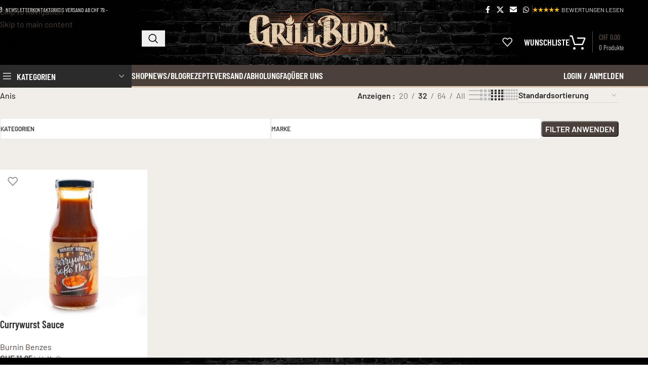

--- FILE ---
content_type: text/html; charset=UTF-8
request_url: https://www.grill-bude.ch/produkt-schlagwort/anis/
body_size: 43211
content:
<!DOCTYPE html>
<html lang="de">
<head><meta charset="UTF-8"><script>if(navigator.userAgent.match(/MSIE|Internet Explorer/i)||navigator.userAgent.match(/Trident\/7\..*?rv:11/i)){var href=document.location.href;if(!href.match(/[?&]nowprocket/)){if(href.indexOf("?")==-1){if(href.indexOf("#")==-1){document.location.href=href+"?nowprocket=1"}else{document.location.href=href.replace("#","?nowprocket=1#")}}else{if(href.indexOf("#")==-1){document.location.href=href+"&nowprocket=1"}else{document.location.href=href.replace("#","&nowprocket=1#")}}}}</script><script>(()=>{class RocketLazyLoadScripts{constructor(){this.v="2.0.4",this.userEvents=["keydown","keyup","mousedown","mouseup","mousemove","mouseover","mouseout","touchmove","touchstart","touchend","touchcancel","wheel","click","dblclick","input"],this.attributeEvents=["onblur","onclick","oncontextmenu","ondblclick","onfocus","onmousedown","onmouseenter","onmouseleave","onmousemove","onmouseout","onmouseover","onmouseup","onmousewheel","onscroll","onsubmit"]}async t(){this.i(),this.o(),/iP(ad|hone)/.test(navigator.userAgent)&&this.h(),this.u(),this.l(this),this.m(),this.k(this),this.p(this),this._(),await Promise.all([this.R(),this.L()]),this.lastBreath=Date.now(),this.S(this),this.P(),this.D(),this.O(),this.M(),await this.C(this.delayedScripts.normal),await this.C(this.delayedScripts.defer),await this.C(this.delayedScripts.async),await this.T(),await this.F(),await this.j(),await this.A(),window.dispatchEvent(new Event("rocket-allScriptsLoaded")),this.everythingLoaded=!0,this.lastTouchEnd&&await new Promise(t=>setTimeout(t,500-Date.now()+this.lastTouchEnd)),this.I(),this.H(),this.U(),this.W()}i(){this.CSPIssue=sessionStorage.getItem("rocketCSPIssue"),document.addEventListener("securitypolicyviolation",t=>{this.CSPIssue||"script-src-elem"!==t.violatedDirective||"data"!==t.blockedURI||(this.CSPIssue=!0,sessionStorage.setItem("rocketCSPIssue",!0))},{isRocket:!0})}o(){window.addEventListener("pageshow",t=>{this.persisted=t.persisted,this.realWindowLoadedFired=!0},{isRocket:!0}),window.addEventListener("pagehide",()=>{this.onFirstUserAction=null},{isRocket:!0})}h(){let t;function e(e){t=e}window.addEventListener("touchstart",e,{isRocket:!0}),window.addEventListener("touchend",function i(o){o.changedTouches[0]&&t.changedTouches[0]&&Math.abs(o.changedTouches[0].pageX-t.changedTouches[0].pageX)<10&&Math.abs(o.changedTouches[0].pageY-t.changedTouches[0].pageY)<10&&o.timeStamp-t.timeStamp<200&&(window.removeEventListener("touchstart",e,{isRocket:!0}),window.removeEventListener("touchend",i,{isRocket:!0}),"INPUT"===o.target.tagName&&"text"===o.target.type||(o.target.dispatchEvent(new TouchEvent("touchend",{target:o.target,bubbles:!0})),o.target.dispatchEvent(new MouseEvent("mouseover",{target:o.target,bubbles:!0})),o.target.dispatchEvent(new PointerEvent("click",{target:o.target,bubbles:!0,cancelable:!0,detail:1,clientX:o.changedTouches[0].clientX,clientY:o.changedTouches[0].clientY})),event.preventDefault()))},{isRocket:!0})}q(t){this.userActionTriggered||("mousemove"!==t.type||this.firstMousemoveIgnored?"keyup"===t.type||"mouseover"===t.type||"mouseout"===t.type||(this.userActionTriggered=!0,this.onFirstUserAction&&this.onFirstUserAction()):this.firstMousemoveIgnored=!0),"click"===t.type&&t.preventDefault(),t.stopPropagation(),t.stopImmediatePropagation(),"touchstart"===this.lastEvent&&"touchend"===t.type&&(this.lastTouchEnd=Date.now()),"click"===t.type&&(this.lastTouchEnd=0),this.lastEvent=t.type,t.composedPath&&t.composedPath()[0].getRootNode()instanceof ShadowRoot&&(t.rocketTarget=t.composedPath()[0]),this.savedUserEvents.push(t)}u(){this.savedUserEvents=[],this.userEventHandler=this.q.bind(this),this.userEvents.forEach(t=>window.addEventListener(t,this.userEventHandler,{passive:!1,isRocket:!0})),document.addEventListener("visibilitychange",this.userEventHandler,{isRocket:!0})}U(){this.userEvents.forEach(t=>window.removeEventListener(t,this.userEventHandler,{passive:!1,isRocket:!0})),document.removeEventListener("visibilitychange",this.userEventHandler,{isRocket:!0}),this.savedUserEvents.forEach(t=>{(t.rocketTarget||t.target).dispatchEvent(new window[t.constructor.name](t.type,t))})}m(){const t="return false",e=Array.from(this.attributeEvents,t=>"data-rocket-"+t),i="["+this.attributeEvents.join("],[")+"]",o="[data-rocket-"+this.attributeEvents.join("],[data-rocket-")+"]",s=(e,i,o)=>{o&&o!==t&&(e.setAttribute("data-rocket-"+i,o),e["rocket"+i]=new Function("event",o),e.setAttribute(i,t))};new MutationObserver(t=>{for(const n of t)"attributes"===n.type&&(n.attributeName.startsWith("data-rocket-")||this.everythingLoaded?n.attributeName.startsWith("data-rocket-")&&this.everythingLoaded&&this.N(n.target,n.attributeName.substring(12)):s(n.target,n.attributeName,n.target.getAttribute(n.attributeName))),"childList"===n.type&&n.addedNodes.forEach(t=>{if(t.nodeType===Node.ELEMENT_NODE)if(this.everythingLoaded)for(const i of[t,...t.querySelectorAll(o)])for(const t of i.getAttributeNames())e.includes(t)&&this.N(i,t.substring(12));else for(const e of[t,...t.querySelectorAll(i)])for(const t of e.getAttributeNames())this.attributeEvents.includes(t)&&s(e,t,e.getAttribute(t))})}).observe(document,{subtree:!0,childList:!0,attributeFilter:[...this.attributeEvents,...e]})}I(){this.attributeEvents.forEach(t=>{document.querySelectorAll("[data-rocket-"+t+"]").forEach(e=>{this.N(e,t)})})}N(t,e){const i=t.getAttribute("data-rocket-"+e);i&&(t.setAttribute(e,i),t.removeAttribute("data-rocket-"+e))}k(t){Object.defineProperty(HTMLElement.prototype,"onclick",{get(){return this.rocketonclick||null},set(e){this.rocketonclick=e,this.setAttribute(t.everythingLoaded?"onclick":"data-rocket-onclick","this.rocketonclick(event)")}})}S(t){function e(e,i){let o=e[i];e[i]=null,Object.defineProperty(e,i,{get:()=>o,set(s){t.everythingLoaded?o=s:e["rocket"+i]=o=s}})}e(document,"onreadystatechange"),e(window,"onload"),e(window,"onpageshow");try{Object.defineProperty(document,"readyState",{get:()=>t.rocketReadyState,set(e){t.rocketReadyState=e},configurable:!0}),document.readyState="loading"}catch(t){console.log("WPRocket DJE readyState conflict, bypassing")}}l(t){this.originalAddEventListener=EventTarget.prototype.addEventListener,this.originalRemoveEventListener=EventTarget.prototype.removeEventListener,this.savedEventListeners=[],EventTarget.prototype.addEventListener=function(e,i,o){o&&o.isRocket||!t.B(e,this)&&!t.userEvents.includes(e)||t.B(e,this)&&!t.userActionTriggered||e.startsWith("rocket-")||t.everythingLoaded?t.originalAddEventListener.call(this,e,i,o):(t.savedEventListeners.push({target:this,remove:!1,type:e,func:i,options:o}),"mouseenter"!==e&&"mouseleave"!==e||t.originalAddEventListener.call(this,e,t.savedUserEvents.push,o))},EventTarget.prototype.removeEventListener=function(e,i,o){o&&o.isRocket||!t.B(e,this)&&!t.userEvents.includes(e)||t.B(e,this)&&!t.userActionTriggered||e.startsWith("rocket-")||t.everythingLoaded?t.originalRemoveEventListener.call(this,e,i,o):t.savedEventListeners.push({target:this,remove:!0,type:e,func:i,options:o})}}J(t,e){this.savedEventListeners=this.savedEventListeners.filter(i=>{let o=i.type,s=i.target||window;return e!==o||t!==s||(this.B(o,s)&&(i.type="rocket-"+o),this.$(i),!1)})}H(){EventTarget.prototype.addEventListener=this.originalAddEventListener,EventTarget.prototype.removeEventListener=this.originalRemoveEventListener,this.savedEventListeners.forEach(t=>this.$(t))}$(t){t.remove?this.originalRemoveEventListener.call(t.target,t.type,t.func,t.options):this.originalAddEventListener.call(t.target,t.type,t.func,t.options)}p(t){let e;function i(e){return t.everythingLoaded?e:e.split(" ").map(t=>"load"===t||t.startsWith("load.")?"rocket-jquery-load":t).join(" ")}function o(o){function s(e){const s=o.fn[e];o.fn[e]=o.fn.init.prototype[e]=function(){return this[0]===window&&t.userActionTriggered&&("string"==typeof arguments[0]||arguments[0]instanceof String?arguments[0]=i(arguments[0]):"object"==typeof arguments[0]&&Object.keys(arguments[0]).forEach(t=>{const e=arguments[0][t];delete arguments[0][t],arguments[0][i(t)]=e})),s.apply(this,arguments),this}}if(o&&o.fn&&!t.allJQueries.includes(o)){const e={DOMContentLoaded:[],"rocket-DOMContentLoaded":[]};for(const t in e)document.addEventListener(t,()=>{e[t].forEach(t=>t())},{isRocket:!0});o.fn.ready=o.fn.init.prototype.ready=function(i){function s(){parseInt(o.fn.jquery)>2?setTimeout(()=>i.bind(document)(o)):i.bind(document)(o)}return"function"==typeof i&&(t.realDomReadyFired?!t.userActionTriggered||t.fauxDomReadyFired?s():e["rocket-DOMContentLoaded"].push(s):e.DOMContentLoaded.push(s)),o([])},s("on"),s("one"),s("off"),t.allJQueries.push(o)}e=o}t.allJQueries=[],o(window.jQuery),Object.defineProperty(window,"jQuery",{get:()=>e,set(t){o(t)}})}P(){const t=new Map;document.write=document.writeln=function(e){const i=document.currentScript,o=document.createRange(),s=i.parentElement;let n=t.get(i);void 0===n&&(n=i.nextSibling,t.set(i,n));const c=document.createDocumentFragment();o.setStart(c,0),c.appendChild(o.createContextualFragment(e)),s.insertBefore(c,n)}}async R(){return new Promise(t=>{this.userActionTriggered?t():this.onFirstUserAction=t})}async L(){return new Promise(t=>{document.addEventListener("DOMContentLoaded",()=>{this.realDomReadyFired=!0,t()},{isRocket:!0})})}async j(){return this.realWindowLoadedFired?Promise.resolve():new Promise(t=>{window.addEventListener("load",t,{isRocket:!0})})}M(){this.pendingScripts=[];this.scriptsMutationObserver=new MutationObserver(t=>{for(const e of t)e.addedNodes.forEach(t=>{"SCRIPT"!==t.tagName||t.noModule||t.isWPRocket||this.pendingScripts.push({script:t,promise:new Promise(e=>{const i=()=>{const i=this.pendingScripts.findIndex(e=>e.script===t);i>=0&&this.pendingScripts.splice(i,1),e()};t.addEventListener("load",i,{isRocket:!0}),t.addEventListener("error",i,{isRocket:!0}),setTimeout(i,1e3)})})})}),this.scriptsMutationObserver.observe(document,{childList:!0,subtree:!0})}async F(){await this.X(),this.pendingScripts.length?(await this.pendingScripts[0].promise,await this.F()):this.scriptsMutationObserver.disconnect()}D(){this.delayedScripts={normal:[],async:[],defer:[]},document.querySelectorAll("script[type$=rocketlazyloadscript]").forEach(t=>{t.hasAttribute("data-rocket-src")?t.hasAttribute("async")&&!1!==t.async?this.delayedScripts.async.push(t):t.hasAttribute("defer")&&!1!==t.defer||"module"===t.getAttribute("data-rocket-type")?this.delayedScripts.defer.push(t):this.delayedScripts.normal.push(t):this.delayedScripts.normal.push(t)})}async _(){await this.L();let t=[];document.querySelectorAll("script[type$=rocketlazyloadscript][data-rocket-src]").forEach(e=>{let i=e.getAttribute("data-rocket-src");if(i&&!i.startsWith("data:")){i.startsWith("//")&&(i=location.protocol+i);try{const o=new URL(i).origin;o!==location.origin&&t.push({src:o,crossOrigin:e.crossOrigin||"module"===e.getAttribute("data-rocket-type")})}catch(t){}}}),t=[...new Map(t.map(t=>[JSON.stringify(t),t])).values()],this.Y(t,"preconnect")}async G(t){if(await this.K(),!0!==t.noModule||!("noModule"in HTMLScriptElement.prototype))return new Promise(e=>{let i;function o(){(i||t).setAttribute("data-rocket-status","executed"),e()}try{if(navigator.userAgent.includes("Firefox/")||""===navigator.vendor||this.CSPIssue)i=document.createElement("script"),[...t.attributes].forEach(t=>{let e=t.nodeName;"type"!==e&&("data-rocket-type"===e&&(e="type"),"data-rocket-src"===e&&(e="src"),i.setAttribute(e,t.nodeValue))}),t.text&&(i.text=t.text),t.nonce&&(i.nonce=t.nonce),i.hasAttribute("src")?(i.addEventListener("load",o,{isRocket:!0}),i.addEventListener("error",()=>{i.setAttribute("data-rocket-status","failed-network"),e()},{isRocket:!0}),setTimeout(()=>{i.isConnected||e()},1)):(i.text=t.text,o()),i.isWPRocket=!0,t.parentNode.replaceChild(i,t);else{const i=t.getAttribute("data-rocket-type"),s=t.getAttribute("data-rocket-src");i?(t.type=i,t.removeAttribute("data-rocket-type")):t.removeAttribute("type"),t.addEventListener("load",o,{isRocket:!0}),t.addEventListener("error",i=>{this.CSPIssue&&i.target.src.startsWith("data:")?(console.log("WPRocket: CSP fallback activated"),t.removeAttribute("src"),this.G(t).then(e)):(t.setAttribute("data-rocket-status","failed-network"),e())},{isRocket:!0}),s?(t.fetchPriority="high",t.removeAttribute("data-rocket-src"),t.src=s):t.src="data:text/javascript;base64,"+window.btoa(unescape(encodeURIComponent(t.text)))}}catch(i){t.setAttribute("data-rocket-status","failed-transform"),e()}});t.setAttribute("data-rocket-status","skipped")}async C(t){const e=t.shift();return e?(e.isConnected&&await this.G(e),this.C(t)):Promise.resolve()}O(){this.Y([...this.delayedScripts.normal,...this.delayedScripts.defer,...this.delayedScripts.async],"preload")}Y(t,e){this.trash=this.trash||[];let i=!0;var o=document.createDocumentFragment();t.forEach(t=>{const s=t.getAttribute&&t.getAttribute("data-rocket-src")||t.src;if(s&&!s.startsWith("data:")){const n=document.createElement("link");n.href=s,n.rel=e,"preconnect"!==e&&(n.as="script",n.fetchPriority=i?"high":"low"),t.getAttribute&&"module"===t.getAttribute("data-rocket-type")&&(n.crossOrigin=!0),t.crossOrigin&&(n.crossOrigin=t.crossOrigin),t.integrity&&(n.integrity=t.integrity),t.nonce&&(n.nonce=t.nonce),o.appendChild(n),this.trash.push(n),i=!1}}),document.head.appendChild(o)}W(){this.trash.forEach(t=>t.remove())}async T(){try{document.readyState="interactive"}catch(t){}this.fauxDomReadyFired=!0;try{await this.K(),this.J(document,"readystatechange"),document.dispatchEvent(new Event("rocket-readystatechange")),await this.K(),document.rocketonreadystatechange&&document.rocketonreadystatechange(),await this.K(),this.J(document,"DOMContentLoaded"),document.dispatchEvent(new Event("rocket-DOMContentLoaded")),await this.K(),this.J(window,"DOMContentLoaded"),window.dispatchEvent(new Event("rocket-DOMContentLoaded"))}catch(t){console.error(t)}}async A(){try{document.readyState="complete"}catch(t){}try{await this.K(),this.J(document,"readystatechange"),document.dispatchEvent(new Event("rocket-readystatechange")),await this.K(),document.rocketonreadystatechange&&document.rocketonreadystatechange(),await this.K(),this.J(window,"load"),window.dispatchEvent(new Event("rocket-load")),await this.K(),window.rocketonload&&window.rocketonload(),await this.K(),this.allJQueries.forEach(t=>t(window).trigger("rocket-jquery-load")),await this.K(),this.J(window,"pageshow");const t=new Event("rocket-pageshow");t.persisted=this.persisted,window.dispatchEvent(t),await this.K(),window.rocketonpageshow&&window.rocketonpageshow({persisted:this.persisted})}catch(t){console.error(t)}}async K(){Date.now()-this.lastBreath>45&&(await this.X(),this.lastBreath=Date.now())}async X(){return document.hidden?new Promise(t=>setTimeout(t)):new Promise(t=>requestAnimationFrame(t))}B(t,e){return e===document&&"readystatechange"===t||(e===document&&"DOMContentLoaded"===t||(e===window&&"DOMContentLoaded"===t||(e===window&&"load"===t||e===window&&"pageshow"===t)))}static run(){(new RocketLazyLoadScripts).t()}}RocketLazyLoadScripts.run()})();</script>
	
	<link rel="profile" href="https://gmpg.org/xfn/11">
	<link rel="pingback" href="https://www.grill-bude.ch/xmlrpc.php">

	<meta name='robots' content='index, follow, max-image-preview:large, max-snippet:-1, max-video-preview:-1' />
<script type="rocketlazyloadscript">window._wca = window._wca || [];</script>

	<!-- This site is optimized with the Yoast SEO Premium plugin v26.8 (Yoast SEO v26.8) - https://yoast.com/product/yoast-seo-premium-wordpress/ -->
	<title>Anis - Grill-Bude.ch</title>
<link data-rocket-preload as="style" data-wpr-hosted-gf-parameters="family=Barlow%3A400%2C600%7CBarlow%20Condensed%3A400%2C600&display=swap" href="https://www.grill-bude.ch/wp-content/cache/fonts/1/google-fonts/css/3/d/2/67fc0a9ba04f90aa986360279b2cf.css" rel="preload">
<link data-wpr-hosted-gf-parameters="family=Barlow%3A400%2C600%7CBarlow%20Condensed%3A400%2C600&display=swap" href="https://www.grill-bude.ch/wp-content/cache/fonts/1/google-fonts/css/3/d/2/67fc0a9ba04f90aa986360279b2cf.css" media="print" onload="this.media=&#039;all&#039;" rel="stylesheet">
<noscript data-wpr-hosted-gf-parameters=""><link rel="stylesheet" href="https://fonts.googleapis.com/css?family=Barlow%3A400%2C600%7CBarlow%20Condensed%3A400%2C600&#038;display=swap"></noscript>
	<link rel="canonical" href="https://www.grill-bude.ch/produkt-schlagwort/anis/" />
	<meta property="og:locale" content="de_DE" />
	<meta property="og:type" content="article" />
	<meta property="og:title" content="Anis Archive" />
	<meta property="og:url" content="https://www.grill-bude.ch/produkt-schlagwort/anis/" />
	<meta property="og:site_name" content="Grill-Bude.ch" />
	<meta name="twitter:card" content="summary_large_image" />
	<script type="application/ld+json" class="yoast-schema-graph">{"@context":"https://schema.org","@graph":[{"@type":"CollectionPage","@id":"https://www.grill-bude.ch/produkt-schlagwort/anis/","url":"https://www.grill-bude.ch/produkt-schlagwort/anis/","name":"Anis - Grill-Bude.ch","isPartOf":{"@id":"https://www.grill-bude.ch/#website"},"primaryImageOfPage":{"@id":"https://www.grill-bude.ch/produkt-schlagwort/anis/#primaryimage"},"image":{"@id":"https://www.grill-bude.ch/produkt-schlagwort/anis/#primaryimage"},"thumbnailUrl":"https://www.grill-bude.ch/wp-content/uploads/2017/04/currwurst-sauce-burnin-benze.jpg","inLanguage":"de"},{"@type":"ImageObject","inLanguage":"de","@id":"https://www.grill-bude.ch/produkt-schlagwort/anis/#primaryimage","url":"https://www.grill-bude.ch/wp-content/uploads/2017/04/currwurst-sauce-burnin-benze.jpg","contentUrl":"https://www.grill-bude.ch/wp-content/uploads/2017/04/currwurst-sauce-burnin-benze.jpg","width":1000,"height":1000,"caption":"Currywurst Sauce von Burnin Benze (Bratwurstultra)"},{"@type":"WebSite","@id":"https://www.grill-bude.ch/#website","url":"https://www.grill-bude.ch/","name":"Grill-Bude.ch","description":"Grill Gewürze, Saucen und Zubehör","publisher":{"@id":"https://www.grill-bude.ch/#organization"},"potentialAction":[{"@type":"SearchAction","target":{"@type":"EntryPoint","urlTemplate":"https://www.grill-bude.ch/?s={search_term_string}"},"query-input":{"@type":"PropertyValueSpecification","valueRequired":true,"valueName":"search_term_string"}}],"inLanguage":"de"},{"@type":"Organization","@id":"https://www.grill-bude.ch/#organization","name":"Grill-Bude.ch","url":"https://www.grill-bude.ch/","logo":{"@type":"ImageObject","inLanguage":"de","@id":"https://www.grill-bude.ch/#/schema/logo/image/","url":"https://www.grill-bude.ch/wp-content/uploads/2022/04/gb-logo-weiss-klein.png","contentUrl":"https://www.grill-bude.ch/wp-content/uploads/2022/04/gb-logo-weiss-klein.png","width":400,"height":127,"caption":"Grill-Bude.ch"},"image":{"@id":"https://www.grill-bude.ch/#/schema/logo/image/"},"sameAs":["https://www.facebook.com/grillbude","https://www.instagram.com/grillbude.ch"]}]}</script>
	<!-- / Yoast SEO Premium plugin. -->


<link rel='dns-prefetch' href='//static.klaviyo.com' />
<link rel='dns-prefetch' href='//www.googletagmanager.com' />
<link rel='dns-prefetch' href='//stats.wp.com' />
<link rel='dns-prefetch' href='//capi-automation.s3.us-east-2.amazonaws.com' />
<link rel='dns-prefetch' href='//storage-pu.adscale.com' />
<link rel='dns-prefetch' href='//use.typekit.net' />
<link rel='dns-prefetch' href='//fonts.googleapis.com' />
<link href='https://fonts.gstatic.com' crossorigin rel='preconnect' />
<link rel="alternate" type="application/rss+xml" title="Grill-Bude.ch &raquo; Feed" href="https://www.grill-bude.ch/feed/" />
<link rel="alternate" type="application/rss+xml" title="Grill-Bude.ch &raquo; Kommentar-Feed" href="https://www.grill-bude.ch/comments/feed/" />
<link rel="alternate" type="application/rss+xml" title="Grill-Bude.ch &raquo; Anis Schlagwort Feed" href="https://www.grill-bude.ch/produkt-schlagwort/anis/feed/" />
<script type="rocketlazyloadscript">(()=>{"use strict";const e=[400,500,600,700,800,900],t=e=>`wprm-min-${e}`,n=e=>`wprm-max-${e}`,s=new Set,o="ResizeObserver"in window,r=o?new ResizeObserver((e=>{for(const t of e)c(t.target)})):null,i=.5/(window.devicePixelRatio||1);function c(s){const o=s.getBoundingClientRect().width||0;for(let r=0;r<e.length;r++){const c=e[r],a=o<=c+i;o>c+i?s.classList.add(t(c)):s.classList.remove(t(c)),a?s.classList.add(n(c)):s.classList.remove(n(c))}}function a(e){s.has(e)||(s.add(e),r&&r.observe(e),c(e))}!function(e=document){e.querySelectorAll(".wprm-recipe").forEach(a)}();if(new MutationObserver((e=>{for(const t of e)for(const e of t.addedNodes)e instanceof Element&&(e.matches?.(".wprm-recipe")&&a(e),e.querySelectorAll?.(".wprm-recipe").forEach(a))})).observe(document.documentElement,{childList:!0,subtree:!0}),!o){let e=0;addEventListener("resize",(()=>{e&&cancelAnimationFrame(e),e=requestAnimationFrame((()=>s.forEach(c)))}),{passive:!0})}})();</script><style id='wp-img-auto-sizes-contain-inline-css' type='text/css'>
img:is([sizes=auto i],[sizes^="auto," i]){contain-intrinsic-size:3000px 1500px}
/*# sourceURL=wp-img-auto-sizes-contain-inline-css */
</style>
<link data-minify="1" rel='stylesheet' id='gribu_plugin_style-css' href='https://www.grill-bude.ch/wp-content/cache/min/1/wp-content/plugins/gribu-grillbude-1.4.5/assets/gribu_plugin_styles.css?ver=1769304158' type='text/css' media='all' />
<link data-minify="1" rel='stylesheet' id='wprm-public-css' href='https://www.grill-bude.ch/wp-content/cache/min/1/wp-content/plugins/wp-recipe-maker/dist/public-modern.css?ver=1769304158' type='text/css' media='all' />
<link data-minify="1" rel='stylesheet' id='wprmp-public-css' href='https://www.grill-bude.ch/wp-content/cache/min/1/wp-content/plugins/wp-recipe-maker-premium/dist/public-elite.css?ver=1769304158' type='text/css' media='all' />
<link data-minify="1" rel='stylesheet' id='tiered-pricing-table-front-css-css' href='https://www.grill-bude.ch/wp-content/cache/min/1/wp-content/plugins/tier-pricing-table/assets/frontend/main.css?ver=1769304158' type='text/css' media='all' />
<link data-minify="1" rel='stylesheet' id='dashicons-css' href='https://www.grill-bude.ch/wp-content/cache/min/1/wp-includes/css/dashicons.min.css?ver=1769304158' type='text/css' media='all' />
<style id='dashicons-inline-css' type='text/css'>
[data-font="Dashicons"]:before {font-family: 'Dashicons' !important;content: attr(data-icon) !important;speak: none !important;font-weight: normal !important;font-variant: normal !important;text-transform: none !important;line-height: 1 !important;font-style: normal !important;-webkit-font-smoothing: antialiased !important;-moz-osx-font-smoothing: grayscale !important;}
/*# sourceURL=dashicons-inline-css */
</style>
<link data-minify="1" rel='stylesheet' id='wc-pos-fonts-css' href='https://www.grill-bude.ch/wp-content/cache/min/1/wp-content/plugins/woocommerce-point-of-sale/assets/dist/css/fonts.min.css?ver=1769304158' type='text/css' media='all' />
<link rel='stylesheet' id='wc-pos-frontend-css' href='https://www.grill-bude.ch/wp-content/plugins/woocommerce-point-of-sale/assets/dist/css/frontend.min.css?ver=6.4.0' type='text/css' media='all' />
<style id='woocommerce-inline-inline-css' type='text/css'>
.woocommerce form .form-row .required { visibility: visible; }
/*# sourceURL=woocommerce-inline-inline-css */
</style>
<link data-minify="1" rel='stylesheet' id='wc-bis-css-css' href='https://www.grill-bude.ch/wp-content/cache/min/1/wp-content/plugins/woocommerce-back-in-stock-notifications/assets/css/frontend/woocommerce.css?ver=1769304158' type='text/css' media='all' />
<link rel='stylesheet' id='woo-variation-swatches-css' href='https://www.grill-bude.ch/wp-content/plugins/woo-variation-swatches/assets/css/frontend.min.css?ver=1762985047' type='text/css' media='all' />
<style id='woo-variation-swatches-inline-css' type='text/css'>
:root {
--wvs-tick:url("data:image/svg+xml;utf8,%3Csvg filter='drop-shadow(0px 0px 2px rgb(0 0 0 / .8))' xmlns='http://www.w3.org/2000/svg'  viewBox='0 0 30 30'%3E%3Cpath fill='none' stroke='%23ffffff' stroke-linecap='round' stroke-linejoin='round' stroke-width='4' d='M4 16L11 23 27 7'/%3E%3C/svg%3E");

--wvs-cross:url("data:image/svg+xml;utf8,%3Csvg filter='drop-shadow(0px 0px 5px rgb(255 255 255 / .6))' xmlns='http://www.w3.org/2000/svg' width='72px' height='72px' viewBox='0 0 24 24'%3E%3Cpath fill='none' stroke='%23ff0000' stroke-linecap='round' stroke-width='0.6' d='M5 5L19 19M19 5L5 19'/%3E%3C/svg%3E");
--wvs-single-product-item-width:30px;
--wvs-single-product-item-height:30px;
--wvs-single-product-item-font-size:16px}
/*# sourceURL=woo-variation-swatches-inline-css */
</style>
<link data-minify="1" rel='stylesheet' id='wc-pb-checkout-blocks-css' href='https://www.grill-bude.ch/wp-content/cache/min/1/wp-content/plugins/woocommerce-product-bundles/assets/css/frontend/checkout-blocks.css?ver=1769304158' type='text/css' media='all' />
<style id='wc-pb-checkout-blocks-inline-css' type='text/css'>
table.wc-block-cart-items .wc-block-cart-items__row.is-bundle__meta_hidden .wc-block-components-product-details__beinhaltet, .wc-block-components-order-summary-item.is-bundle__meta_hidden .wc-block-components-product-details__beinhaltet { display:none; } table.wc-block-cart-items .wc-block-cart-items__row.is-bundle .wc-block-components-product-details__beinhaltet .wc-block-components-product-details__name, .wc-block-components-order-summary-item.is-bundle .wc-block-components-product-details__beinhaltet .wc-block-components-product-details__name { display:block; margin-bottom: 0.5em } table.wc-block-cart-items .wc-block-cart-items__row.is-bundle .wc-block-components-product-details__beinhaltet:not(:first-of-type) .wc-block-components-product-details__name, .wc-block-components-order-summary-item.is-bundle .wc-block-components-product-details__beinhaltet:not(:first-of-type) .wc-block-components-product-details__name { display:none } table.wc-block-cart-items .wc-block-cart-items__row.is-bundle .wc-block-components-product-details__beinhaltet + li:not( .wc-block-components-product-details__beinhaltet ), .wc-block-components-order-summary-item.is-bundle .wc-block-components-product-details__beinhaltet + li:not( .wc-block-components-product-details__beinhaltet ) { margin-top:0.5em }
/*# sourceURL=wc-pb-checkout-blocks-inline-css */
</style>
<link data-minify="1" rel='stylesheet' id='woocommerce-gzd-layout-css' href='https://www.grill-bude.ch/wp-content/cache/min/1/wp-content/plugins/woocommerce-germanized/build/static/layout-styles.css?ver=1769304158' type='text/css' media='all' />
<style id='woocommerce-gzd-layout-inline-css' type='text/css'>
.woocommerce-checkout .shop_table { background-color: #eeeeee; } .product p.deposit-packaging-type { font-size: 1.25em !important; } p.woocommerce-shipping-destination { display: none; }
                .wc-gzd-nutri-score-value-a {
                    background: url(https://www.grill-bude.ch/wp-content/plugins/woocommerce-germanized/assets/images/nutri-score-a.svg) no-repeat;
                }
                .wc-gzd-nutri-score-value-b {
                    background: url(https://www.grill-bude.ch/wp-content/plugins/woocommerce-germanized/assets/images/nutri-score-b.svg) no-repeat;
                }
                .wc-gzd-nutri-score-value-c {
                    background: url(https://www.grill-bude.ch/wp-content/plugins/woocommerce-germanized/assets/images/nutri-score-c.svg) no-repeat;
                }
                .wc-gzd-nutri-score-value-d {
                    background: url(https://www.grill-bude.ch/wp-content/plugins/woocommerce-germanized/assets/images/nutri-score-d.svg) no-repeat;
                }
                .wc-gzd-nutri-score-value-e {
                    background: url(https://www.grill-bude.ch/wp-content/plugins/woocommerce-germanized/assets/images/nutri-score-e.svg) no-repeat;
                }
            
/*# sourceURL=woocommerce-gzd-layout-inline-css */
</style>
<link rel='stylesheet' id='wd-widget-price-filter-css' href='https://www.grill-bude.ch/wp-content/themes/woodmart/css/parts/woo-widget-price-filter.min.css?ver=8.3.9' type='text/css' media='all' />
<link rel='stylesheet' id='wd-widget-woo-other-css' href='https://www.grill-bude.ch/wp-content/themes/woodmart/css/parts/woo-widget-other.min.css?ver=8.3.9' type='text/css' media='all' />
<link rel='stylesheet' id='__EPYT__style-css' href='https://www.grill-bude.ch/wp-content/plugins/youtube-embed-plus/styles/ytprefs.min.css?ver=14.2.4' type='text/css' media='all' />
<style id='__EPYT__style-inline-css' type='text/css'>

                .epyt-gallery-thumb {
                        width: 33.333%;
                }
                
                         @media (min-width:0px) and (max-width: 769px) {
                            .epyt-gallery-rowbreak {
                                display: none;
                            }
                            .epyt-gallery-allthumbs[class*="epyt-cols"] .epyt-gallery-thumb {
                                width: 100% !important;
                            }
                          }
/*# sourceURL=__EPYT__style-inline-css */
</style>
<link data-minify="1" rel='stylesheet' id='wc-bundle-style-css' href='https://www.grill-bude.ch/wp-content/cache/min/1/wp-content/plugins/woocommerce-product-bundles/assets/css/frontend/woocommerce.css?ver=1769304158' type='text/css' media='all' />
<link data-minify="1" rel='stylesheet' id='js_composer_front-css' href='https://www.grill-bude.ch/wp-content/cache/min/1/wp-content/uploads/2021/04/js_composer-1618382083.css?ver=1769304158' type='text/css' media='all' />
<link rel='stylesheet' id='vc_font_awesome_5_shims-css' href='https://www.grill-bude.ch/wp-content/plugins/js_composer/assets/lib/vendor/dist/@fortawesome/fontawesome-free/css/v4-shims.min.css?ver=8.7.2' type='text/css' media='all' />
<link data-minify="1" rel='stylesheet' id='vc_font_awesome_6-css' href='https://www.grill-bude.ch/wp-content/cache/min/1/wp-content/plugins/js_composer/assets/lib/vendor/dist/@fortawesome/fontawesome-free/css/all.min.css?ver=1769304158' type='text/css' media='all' />
<link data-minify="1" rel='stylesheet' id='woodmart-typekit-vcc3boa-css' href='https://www.grill-bude.ch/wp-content/cache/min/1/vcc3boa.css?ver=1769304158' type='text/css' media='all' />
<link rel='stylesheet' id='wd-style-base-css' href='https://www.grill-bude.ch/wp-content/themes/woodmart/css/parts/base.min.css?ver=8.3.9' type='text/css' media='all' />
<link rel='stylesheet' id='wd-helpers-wpb-elem-css' href='https://www.grill-bude.ch/wp-content/themes/woodmart/css/parts/helpers-wpb-elem.min.css?ver=8.3.9' type='text/css' media='all' />
<link rel='stylesheet' id='wd-woo-germanized-css' href='https://www.grill-bude.ch/wp-content/themes/woodmart/css/parts/int-woo-germanized.min.css?ver=8.3.9' type='text/css' media='all' />
<link rel='stylesheet' id='wd-revolution-slider-css' href='https://www.grill-bude.ch/wp-content/themes/woodmart/css/parts/int-rev-slider.min.css?ver=8.3.9' type='text/css' media='all' />
<link rel='stylesheet' id='wd-woo-paypal-payments-css' href='https://www.grill-bude.ch/wp-content/themes/woodmart/css/parts/int-woo-paypal-payments.min.css?ver=8.3.9' type='text/css' media='all' />
<link rel='stylesheet' id='wd-wpbakery-base-css' href='https://www.grill-bude.ch/wp-content/themes/woodmart/css/parts/int-wpb-base.min.css?ver=8.3.9' type='text/css' media='all' />
<link rel='stylesheet' id='wd-wpbakery-base-deprecated-css' href='https://www.grill-bude.ch/wp-content/themes/woodmart/css/parts/int-wpb-base-deprecated.min.css?ver=8.3.9' type='text/css' media='all' />
<link rel='stylesheet' id='wd-notices-fixed-css' href='https://www.grill-bude.ch/wp-content/themes/woodmart/css/parts/woo-opt-sticky-notices-old.min.css?ver=8.3.9' type='text/css' media='all' />
<link rel='stylesheet' id='wd-woocommerce-base-css' href='https://www.grill-bude.ch/wp-content/themes/woodmart/css/parts/woocommerce-base.min.css?ver=8.3.9' type='text/css' media='all' />
<link rel='stylesheet' id='wd-mod-star-rating-css' href='https://www.grill-bude.ch/wp-content/themes/woodmart/css/parts/mod-star-rating.min.css?ver=8.3.9' type='text/css' media='all' />
<link rel='stylesheet' id='wd-woocommerce-block-notices-css' href='https://www.grill-bude.ch/wp-content/themes/woodmart/css/parts/woo-mod-block-notices.min.css?ver=8.3.9' type='text/css' media='all' />
<link rel='stylesheet' id='wd-widget-active-filters-css' href='https://www.grill-bude.ch/wp-content/themes/woodmart/css/parts/woo-widget-active-filters.min.css?ver=8.3.9' type='text/css' media='all' />
<link rel='stylesheet' id='wd-woo-shop-predefined-css' href='https://www.grill-bude.ch/wp-content/themes/woodmart/css/parts/woo-shop-predefined.min.css?ver=8.3.9' type='text/css' media='all' />
<link rel='stylesheet' id='wd-shop-title-categories-css' href='https://www.grill-bude.ch/wp-content/themes/woodmart/css/parts/woo-categories-loop-nav.min.css?ver=8.3.9' type='text/css' media='all' />
<link rel='stylesheet' id='wd-woo-categories-loop-nav-mobile-accordion-css' href='https://www.grill-bude.ch/wp-content/themes/woodmart/css/parts/woo-categories-loop-nav-mobile-accordion.min.css?ver=8.3.9' type='text/css' media='all' />
<link rel='stylesheet' id='wd-woo-shop-el-products-per-page-css' href='https://www.grill-bude.ch/wp-content/themes/woodmart/css/parts/woo-shop-el-products-per-page.min.css?ver=8.3.9' type='text/css' media='all' />
<link rel='stylesheet' id='wd-woo-shop-page-title-css' href='https://www.grill-bude.ch/wp-content/themes/woodmart/css/parts/woo-shop-page-title.min.css?ver=8.3.9' type='text/css' media='all' />
<link rel='stylesheet' id='wd-woo-mod-shop-loop-head-css' href='https://www.grill-bude.ch/wp-content/themes/woodmart/css/parts/woo-mod-shop-loop-head.min.css?ver=8.3.9' type='text/css' media='all' />
<link rel='stylesheet' id='wd-woo-shop-el-products-view-css' href='https://www.grill-bude.ch/wp-content/themes/woodmart/css/parts/woo-shop-el-products-view.min.css?ver=8.3.9' type='text/css' media='all' />
<link rel='stylesheet' id='child-style-css' href='https://www.grill-bude.ch/wp-content/themes/woodmart-child/style.css?ver=8.3.9' type='text/css' media='all' />
<link rel='stylesheet' id='wd-header-base-css' href='https://www.grill-bude.ch/wp-content/themes/woodmart/css/parts/header-base.min.css?ver=8.3.9' type='text/css' media='all' />
<link rel='stylesheet' id='wd-mod-tools-css' href='https://www.grill-bude.ch/wp-content/themes/woodmart/css/parts/mod-tools.min.css?ver=8.3.9' type='text/css' media='all' />
<link rel='stylesheet' id='wd-header-elements-base-css' href='https://www.grill-bude.ch/wp-content/themes/woodmart/css/parts/header-el-base.min.css?ver=8.3.9' type='text/css' media='all' />
<link rel='stylesheet' id='wd-social-icons-css' href='https://www.grill-bude.ch/wp-content/themes/woodmart/css/parts/el-social-icons.min.css?ver=8.3.9' type='text/css' media='all' />
<link rel='stylesheet' id='wd-header-search-css' href='https://www.grill-bude.ch/wp-content/themes/woodmart/css/parts/header-el-search.min.css?ver=8.3.9' type='text/css' media='all' />
<link rel='stylesheet' id='wd-header-search-form-css' href='https://www.grill-bude.ch/wp-content/themes/woodmart/css/parts/header-el-search-form.min.css?ver=8.3.9' type='text/css' media='all' />
<link rel='stylesheet' id='wd-wd-search-form-css' href='https://www.grill-bude.ch/wp-content/themes/woodmart/css/parts/wd-search-form.min.css?ver=8.3.9' type='text/css' media='all' />
<link rel='stylesheet' id='wd-wd-search-results-css' href='https://www.grill-bude.ch/wp-content/themes/woodmart/css/parts/wd-search-results.min.css?ver=8.3.9' type='text/css' media='all' />
<link rel='stylesheet' id='wd-wd-search-dropdown-css' href='https://www.grill-bude.ch/wp-content/themes/woodmart/css/parts/wd-search-dropdown.min.css?ver=8.3.9' type='text/css' media='all' />
<link rel='stylesheet' id='wd-header-cart-design-3-css' href='https://www.grill-bude.ch/wp-content/themes/woodmart/css/parts/header-el-cart-design-3.min.css?ver=8.3.9' type='text/css' media='all' />
<link rel='stylesheet' id='wd-header-cart-css' href='https://www.grill-bude.ch/wp-content/themes/woodmart/css/parts/header-el-cart.min.css?ver=8.3.9' type='text/css' media='all' />
<link rel='stylesheet' id='wd-widget-shopping-cart-css' href='https://www.grill-bude.ch/wp-content/themes/woodmart/css/parts/woo-widget-shopping-cart.min.css?ver=8.3.9' type='text/css' media='all' />
<link rel='stylesheet' id='wd-widget-product-list-css' href='https://www.grill-bude.ch/wp-content/themes/woodmart/css/parts/woo-widget-product-list.min.css?ver=8.3.9' type='text/css' media='all' />
<link rel='stylesheet' id='wd-header-mobile-nav-dropdown-css' href='https://www.grill-bude.ch/wp-content/themes/woodmart/css/parts/header-el-mobile-nav-dropdown.min.css?ver=8.3.9' type='text/css' media='all' />
<link rel='stylesheet' id='wd-header-categories-nav-css' href='https://www.grill-bude.ch/wp-content/themes/woodmart/css/parts/header-el-category-nav.min.css?ver=8.3.9' type='text/css' media='all' />
<link rel='stylesheet' id='wd-mod-nav-vertical-css' href='https://www.grill-bude.ch/wp-content/themes/woodmart/css/parts/mod-nav-vertical.min.css?ver=8.3.9' type='text/css' media='all' />
<link rel='stylesheet' id='wd-mod-nav-vertical-design-default-css' href='https://www.grill-bude.ch/wp-content/themes/woodmart/css/parts/mod-nav-vertical-design-default.min.css?ver=8.3.9' type='text/css' media='all' />
<link rel='stylesheet' id='wd-mod-nav-menu-label-css' href='https://www.grill-bude.ch/wp-content/themes/woodmart/css/parts/mod-nav-menu-label.min.css?ver=8.3.9' type='text/css' media='all' />
<link rel='stylesheet' id='wd-woo-mod-login-form-css' href='https://www.grill-bude.ch/wp-content/themes/woodmart/css/parts/woo-mod-login-form.min.css?ver=8.3.9' type='text/css' media='all' />
<link rel='stylesheet' id='wd-header-my-account-css' href='https://www.grill-bude.ch/wp-content/themes/woodmart/css/parts/header-el-my-account.min.css?ver=8.3.9' type='text/css' media='all' />
<link rel='stylesheet' id='wd-woo-shop-el-order-by-css' href='https://www.grill-bude.ch/wp-content/themes/woodmart/css/parts/woo-shop-el-order-by.min.css?ver=8.3.9' type='text/css' media='all' />
<link rel='stylesheet' id='wd-shop-filter-area-css' href='https://www.grill-bude.ch/wp-content/themes/woodmart/css/parts/woo-shop-el-filters-area.min.css?ver=8.3.9' type='text/css' media='all' />
<link rel='stylesheet' id='wd-el-product-filters-css' href='https://www.grill-bude.ch/wp-content/themes/woodmart/css/parts/el-product-filters.min.css?ver=8.3.9' type='text/css' media='all' />
<link rel='stylesheet' id='wd-woo-mod-swatches-base-css' href='https://www.grill-bude.ch/wp-content/themes/woodmart/css/parts/woo-mod-swatches-base.min.css?ver=8.3.9' type='text/css' media='all' />
<link rel='stylesheet' id='wd-woo-mod-swatches-filter-css' href='https://www.grill-bude.ch/wp-content/themes/woodmart/css/parts/woo-mod-swatches-filter.min.css?ver=8.3.9' type='text/css' media='all' />
<link rel='stylesheet' id='wd-woo-mod-swatches-style-1-css' href='https://www.grill-bude.ch/wp-content/themes/woodmart/css/parts/woo-mod-swatches-style-1.min.css?ver=8.3.9' type='text/css' media='all' />
<link rel='stylesheet' id='wd-woo-opt-title-limit-css' href='https://www.grill-bude.ch/wp-content/themes/woodmart/css/parts/woo-opt-title-limit.min.css?ver=8.3.9' type='text/css' media='all' />
<link rel='stylesheet' id='wd-product-loop-css' href='https://www.grill-bude.ch/wp-content/themes/woodmart/css/parts/woo-product-loop.min.css?ver=8.3.9' type='text/css' media='all' />
<link rel='stylesheet' id='wd-product-loop-buttons-on-hover-css' href='https://www.grill-bude.ch/wp-content/themes/woodmart/css/parts/woo-product-loop-buttons-on-hover.min.css?ver=8.3.9' type='text/css' media='all' />
<link rel='stylesheet' id='wd-woo-mod-add-btn-replace-css' href='https://www.grill-bude.ch/wp-content/themes/woodmart/css/parts/woo-mod-add-btn-replace.min.css?ver=8.3.9' type='text/css' media='all' />
<link rel='stylesheet' id='wd-woo-mod-quantity-css' href='https://www.grill-bude.ch/wp-content/themes/woodmart/css/parts/woo-mod-quantity.min.css?ver=8.3.9' type='text/css' media='all' />
<link rel='stylesheet' id='wd-woo-mod-quantity-overlap-css' href='https://www.grill-bude.ch/wp-content/themes/woodmart/css/parts/woo-mod-quantity-overlap.min.css?ver=8.3.9' type='text/css' media='all' />
<link rel='stylesheet' id='wd-categories-loop-default-css' href='https://www.grill-bude.ch/wp-content/themes/woodmart/css/parts/woo-categories-loop-default-old.min.css?ver=8.3.9' type='text/css' media='all' />
<link rel='stylesheet' id='wd-woo-categories-loop-css' href='https://www.grill-bude.ch/wp-content/themes/woodmart/css/parts/woo-categories-loop.min.css?ver=8.3.9' type='text/css' media='all' />
<link rel='stylesheet' id='wd-categories-loop-css' href='https://www.grill-bude.ch/wp-content/themes/woodmart/css/parts/woo-categories-loop-old.min.css?ver=8.3.9' type='text/css' media='all' />
<link rel='stylesheet' id='wd-woo-opt-stretch-cont-css' href='https://www.grill-bude.ch/wp-content/themes/woodmart/css/parts/woo-opt-stretch-cont.min.css?ver=8.3.9' type='text/css' media='all' />
<link rel='stylesheet' id='wd-woo-opt-products-shadow-css' href='https://www.grill-bude.ch/wp-content/themes/woodmart/css/parts/woo-opt-products-shadow.min.css?ver=8.3.9' type='text/css' media='all' />
<link rel='stylesheet' id='wd-sticky-loader-css' href='https://www.grill-bude.ch/wp-content/themes/woodmart/css/parts/mod-sticky-loader.min.css?ver=8.3.9' type='text/css' media='all' />
<link rel='stylesheet' id='wd-add-to-cart-popup-css' href='https://www.grill-bude.ch/wp-content/themes/woodmart/css/parts/woo-opt-add-to-cart-popup.min.css?ver=8.3.9' type='text/css' media='all' />
<link rel='stylesheet' id='wd-mfp-popup-css' href='https://www.grill-bude.ch/wp-content/themes/woodmart/css/parts/lib-magnific-popup.min.css?ver=8.3.9' type='text/css' media='all' />
<link rel='stylesheet' id='wd-mod-animations-transform-css' href='https://www.grill-bude.ch/wp-content/themes/woodmart/css/parts/mod-animations-transform.min.css?ver=8.3.9' type='text/css' media='all' />
<link rel='stylesheet' id='wd-mod-transform-css' href='https://www.grill-bude.ch/wp-content/themes/woodmart/css/parts/mod-transform.min.css?ver=8.3.9' type='text/css' media='all' />
<link rel='stylesheet' id='wd-footer-base-css' href='https://www.grill-bude.ch/wp-content/themes/woodmart/css/parts/footer-base.min.css?ver=8.3.9' type='text/css' media='all' />
<link rel='stylesheet' id='wd-info-box-css' href='https://www.grill-bude.ch/wp-content/themes/woodmart/css/parts/el-info-box.min.css?ver=8.3.9' type='text/css' media='all' />
<link rel='stylesheet' id='wd-widget-wd-recent-posts-css' href='https://www.grill-bude.ch/wp-content/themes/woodmart/css/parts/widget-wd-recent-posts.min.css?ver=8.3.9' type='text/css' media='all' />
<link rel='stylesheet' id='wd-header-my-account-sidebar-css' href='https://www.grill-bude.ch/wp-content/themes/woodmart/css/parts/header-el-my-account-sidebar.min.css?ver=8.3.9' type='text/css' media='all' />
<link rel='stylesheet' id='wd-woo-opt-social-login-css' href='https://www.grill-bude.ch/wp-content/themes/woodmart/css/parts/woo-opt-social-login.min.css?ver=8.3.9' type='text/css' media='all' />

<script type="text/javascript" id="google-analytics-opt-out-js-after">
/* <![CDATA[ */
			var gaProperty = 'G-LSZMSLNW77';
			var disableStr = 'ga-disable-' + gaProperty;
			if ( document.cookie.indexOf( disableStr + '=true' ) > -1 ) {
				window[disableStr] = true;
			}
			function gaOptout() {
				document.cookie = disableStr + '=true; expires=Thu, 31 Dec 2099 23:59:59 UTC; path=/';
				window[disableStr] = true;
			}
//# sourceURL=google-analytics-opt-out-js-after
/* ]]> */
</script>
<script type="rocketlazyloadscript" data-rocket-type="text/javascript" async data-rocket-src="https://www.googletagmanager.com/gtag/js?id=G-LSZMSLNW77" id="google-tag-manager-js"></script>
<script type="text/javascript" id="google-tag-manager-js-after">
/* <![CDATA[ */
		window.dataLayer = window.dataLayer || [];
		function gtag(){dataLayer.push(arguments);}
		gtag('js', new Date());
		gtag('set', 'developer_id.dOGY3NW', true);

		gtag('config', 'G-LSZMSLNW77', {
			'allow_google_signals': true,
			'link_attribution': true,
			'anonymize_ip': true,
			'linker':{
				'domains': [],
				'allow_incoming': false,
			},
			'custom_map': {
				'dimension1': 'logged_in'
			},
			'logged_in': 'no'
		} );

		
		
//# sourceURL=google-tag-manager-js-after
/* ]]> */
</script>
<script type="text/javascript" src="https://www.grill-bude.ch/wp-includes/js/jquery/jquery.min.js?ver=3.7.1" id="jquery-core-js"></script>
<script type="text/javascript" src="https://www.grill-bude.ch/wp-includes/js/jquery/jquery-migrate.min.js?ver=3.4.1" id="jquery-migrate-js"></script>
<script type="text/javascript" id="tiered-pricing-table-front-js-js-extra">
/* <![CDATA[ */
var tieredPricingGlobalData = {"loadVariationTieredPricingNonce":"c6d9bcc678","currencyOptions":{"currency_symbol":"&#67;&#72;&#70;","decimal_separator":".","thousand_separator":"'","decimals":2,"price_format":"%1$s&nbsp;%2$s","trim_zeros":false},"supportedVariableProductTypes":["variable","variable-subscription"],"supportedSimpleProductTypes":["simple","variation","subscription","subscription-variation","bundle"]};
//# sourceURL=tiered-pricing-table-front-js-js-extra
/* ]]> */
</script>
<script type="text/javascript" src="https://www.grill-bude.ch/wp-content/plugins/tier-pricing-table/assets/frontend/product-tiered-pricing-table.min.js?ver=8.4.0" id="tiered-pricing-table-front-js-js" data-rocket-defer defer></script>
<script type="text/javascript" src="https://www.grill-bude.ch/wp-content/plugins/woocommerce/assets/js/jquery-blockui/jquery.blockUI.min.js?ver=2.7.0-wc.10.4.3" id="wc-jquery-blockui-js" data-wp-strategy="defer" data-rocket-defer defer></script>
<script type="text/javascript" id="wc-add-to-cart-js-extra">
/* <![CDATA[ */
var wc_add_to_cart_params = {"ajax_url":"/wp-admin/admin-ajax.php","wc_ajax_url":"/?wc-ajax=%%endpoint%%","i18n_view_cart":"Warenkorb anzeigen","cart_url":"https://www.grill-bude.ch/warenkorb/","is_cart":"","cart_redirect_after_add":"no"};
//# sourceURL=wc-add-to-cart-js-extra
/* ]]> */
</script>
<script type="text/javascript" src="https://www.grill-bude.ch/wp-content/plugins/woocommerce/assets/js/frontend/add-to-cart.min.js?ver=10.4.3" id="wc-add-to-cart-js" data-wp-strategy="defer" data-rocket-defer defer></script>
<script type="text/javascript" src="https://www.grill-bude.ch/wp-content/plugins/woocommerce/assets/js/js-cookie/js.cookie.min.js?ver=2.1.4-wc.10.4.3" id="wc-js-cookie-js" defer="defer" data-wp-strategy="defer"></script>
<script type="text/javascript" id="woocommerce-js-extra">
/* <![CDATA[ */
var woocommerce_params = {"ajax_url":"/wp-admin/admin-ajax.php","wc_ajax_url":"/?wc-ajax=%%endpoint%%","i18n_password_show":"Passwort anzeigen","i18n_password_hide":"Passwort ausblenden"};
//# sourceURL=woocommerce-js-extra
/* ]]> */
</script>
<script type="text/javascript" src="https://www.grill-bude.ch/wp-content/plugins/woocommerce/assets/js/frontend/woocommerce.min.js?ver=10.4.3" id="woocommerce-js" defer="defer" data-wp-strategy="defer"></script>
<script data-minify="1" type="text/javascript" src="https://www.grill-bude.ch/wp-content/cache/min/1/wp-content/plugins/js_composer/assets/js/vendors/woocommerce-add-to-cart.js?ver=1769304158" id="vc_woocommerce-add-to-cart-js-js" data-rocket-defer defer></script>
<script type="text/javascript" src="https://stats.wp.com/s-202604.js" id="woocommerce-analytics-js" defer="defer" data-wp-strategy="defer"></script>
<script type="text/javascript" id="wc-gzd-unit-price-observer-queue-js-extra">
/* <![CDATA[ */
var wc_gzd_unit_price_observer_queue_params = {"ajax_url":"/wp-admin/admin-ajax.php","wc_ajax_url":"/?wc-ajax=%%endpoint%%","refresh_unit_price_nonce":"3fea1a0e86"};
//# sourceURL=wc-gzd-unit-price-observer-queue-js-extra
/* ]]> */
</script>
<script data-minify="1" type="text/javascript" src="https://www.grill-bude.ch/wp-content/cache/min/1/wp-content/plugins/woocommerce-germanized/build/static/unit-price-observer-queue.js?ver=1769304158" id="wc-gzd-unit-price-observer-queue-js" defer="defer" data-wp-strategy="defer"></script>
<script type="text/javascript" src="https://www.grill-bude.ch/wp-content/plugins/woocommerce/assets/js/accounting/accounting.min.js?ver=0.4.2" id="wc-accounting-js" data-rocket-defer defer></script>
<script type="text/javascript" id="wc-gzd-unit-price-observer-js-extra">
/* <![CDATA[ */
var wc_gzd_unit_price_observer_params = {"wrapper":".product","price_selector":{"p.price":{"is_total_price":false,"is_primary_selector":true,"quantity_selector":""}},"replace_price":"1","product_id":"3659","price_decimal_sep":".","price_thousand_sep":"'","qty_selector":"input.quantity, input.qty","refresh_on_load":""};
//# sourceURL=wc-gzd-unit-price-observer-js-extra
/* ]]> */
</script>
<script data-minify="1" type="text/javascript" src="https://www.grill-bude.ch/wp-content/cache/min/1/wp-content/plugins/woocommerce-germanized/build/static/unit-price-observer.js?ver=1769304159" id="wc-gzd-unit-price-observer-js" defer="defer" data-wp-strategy="defer"></script>
<script type="text/javascript" src="https://www.grill-bude.ch/wp-content/themes/woodmart/js/libs/device.min.js?ver=8.3.9" id="wd-device-library-js" data-rocket-defer defer></script>
<script type="text/javascript" src="https://www.grill-bude.ch/wp-content/themes/woodmart/js/scripts/global/scrollBar.min.js?ver=8.3.9" id="wd-scrollbar-js"></script>
<script type="text/javascript" id="__ytprefs__-js-extra">
/* <![CDATA[ */
var _EPYT_ = {"ajaxurl":"https://www.grill-bude.ch/wp-admin/admin-ajax.php","security":"e3ba40dd4a","gallery_scrolloffset":"20","eppathtoscripts":"https://www.grill-bude.ch/wp-content/plugins/youtube-embed-plus/scripts/","eppath":"https://www.grill-bude.ch/wp-content/plugins/youtube-embed-plus/","epresponsiveselector":"[\"iframe.__youtube_prefs__\",\"iframe[src*='youtube.com']\",\"iframe[src*='youtube-nocookie.com']\",\"iframe[data-ep-src*='youtube.com']\",\"iframe[data-ep-src*='youtube-nocookie.com']\",\"iframe[data-ep-gallerysrc*='youtube.com']\"]","epdovol":"1","version":"14.2.4","evselector":"iframe.__youtube_prefs__[src], iframe[src*=\"youtube.com/embed/\"], iframe[src*=\"youtube-nocookie.com/embed/\"]","ajax_compat":"","maxres_facade":"eager","ytapi_load":"light","pause_others":"","stopMobileBuffer":"1","facade_mode":"","not_live_on_channel":""};
//# sourceURL=__ytprefs__-js-extra
/* ]]> */
</script>
<script type="text/javascript" src="https://www.grill-bude.ch/wp-content/plugins/youtube-embed-plus/scripts/ytprefs.min.js?ver=14.2.4" id="__ytprefs__-js" data-rocket-defer defer></script>
<script type="text/javascript" id="wc-settings-dep-in-header-js-after">
/* <![CDATA[ */
console.warn( "Scripts that have a dependency on [wc-settings, wc-blocks-checkout] must be loaded in the footer, klaviyo-klaviyo-checkout-block-editor-script was registered to load in the header, but has been switched to load in the footer instead. See https://github.com/woocommerce/woocommerce-gutenberg-products-block/pull/5059" );
console.warn( "Scripts that have a dependency on [wc-settings, wc-blocks-checkout] must be loaded in the footer, klaviyo-klaviyo-checkout-block-view-script was registered to load in the header, but has been switched to load in the footer instead. See https://github.com/woocommerce/woocommerce-gutenberg-products-block/pull/5059" );
//# sourceURL=wc-settings-dep-in-header-js-after
/* ]]> */
</script>
<script type="rocketlazyloadscript"></script><link rel="https://api.w.org/" href="https://www.grill-bude.ch/wp-json/" /><link rel="alternate" title="JSON" type="application/json" href="https://www.grill-bude.ch/wp-json/wp/v2/product_tag/680" /><link rel="EditURI" type="application/rsd+xml" title="RSD" href="https://www.grill-bude.ch/xmlrpc.php?rsd" />
<meta name="generator" content="WordPress 6.9" />
<meta name="generator" content="WooCommerce 10.4.3" />
<meta name="facebook-domain-verification" content="v4goy7rv31bjqv8dls9jr2gj9im3qi">		<style>
			#wpadminbar #wp-admin-bar-wc_pos_admin_bar_registers .ab-icon::before {
				content: "\f513";
				top: 0;
				font-size: 0.75em;
			}
		</style>
		<style type="text/css">.wprm-glossary-term {color: #5A822B;text-decoration: underline;cursor: help;}</style>	<style>img#wpstats{display:none}</style>
							<meta name="viewport" content="width=device-width, initial-scale=1.0, maximum-scale=1.0, user-scalable=no">
										<noscript><style>.woocommerce-product-gallery{ opacity: 1 !important; }</style></noscript>
				<script type="rocketlazyloadscript" data-rocket-type="text/javascript">
				!function(f,b,e,v,n,t,s){if(f.fbq)return;n=f.fbq=function(){n.callMethod?
					n.callMethod.apply(n,arguments):n.queue.push(arguments)};if(!f._fbq)f._fbq=n;
					n.push=n;n.loaded=!0;n.version='2.0';n.queue=[];t=b.createElement(e);t.async=!0;
					t.src=v;s=b.getElementsByTagName(e)[0];s.parentNode.insertBefore(t,s)}(window,
					document,'script','https://connect.facebook.net/en_US/fbevents.js');
			</script>
			<!-- WooCommerce Facebook Integration Begin -->
			<script type="rocketlazyloadscript" data-rocket-type="text/javascript">

				fbq('init', '1219334728154659', {}, {
    "agent": "woocommerce_6-10.4.3-3.5.15"
});

				document.addEventListener( 'DOMContentLoaded', function() {
					// Insert placeholder for events injected when a product is added to the cart through AJAX.
					document.body.insertAdjacentHTML( 'beforeend', '<div class=\"wc-facebook-pixel-event-placeholder\"></div>' );
				}, false );

			</script>
			<!-- WooCommerce Facebook Integration End -->
			<meta name="generator" content="Powered by WPBakery Page Builder - drag and drop page builder for WordPress."/>
<meta name="generator" content="Powered by Slider Revolution 6.7.40 - responsive, Mobile-Friendly Slider Plugin for WordPress with comfortable drag and drop interface." />
<link rel="icon" href="https://www.grill-bude.ch/wp-content/uploads/2021/11/cropped-favicon-gbde-2022-32x32.png" sizes="32x32" />
<link rel="icon" href="https://www.grill-bude.ch/wp-content/uploads/2021/11/cropped-favicon-gbde-2022-192x192.png" sizes="192x192" />
<link rel="apple-touch-icon" href="https://www.grill-bude.ch/wp-content/uploads/2021/11/cropped-favicon-gbde-2022-180x180.png" />
<meta name="msapplication-TileImage" content="https://www.grill-bude.ch/wp-content/uploads/2021/11/cropped-favicon-gbde-2022-270x270.png" />
<script type="rocketlazyloadscript" data-jetpack-boost="ignore">function setREVStartSize(e){
			//window.requestAnimationFrame(function() {
				window.RSIW = window.RSIW===undefined ? window.innerWidth : window.RSIW;
				window.RSIH = window.RSIH===undefined ? window.innerHeight : window.RSIH;
				try {
					var pw = document.getElementById(e.c).parentNode.offsetWidth,
						newh;
					pw = pw===0 || isNaN(pw) || (e.l=="fullwidth" || e.layout=="fullwidth") ? window.RSIW : pw;
					e.tabw = e.tabw===undefined ? 0 : parseInt(e.tabw);
					e.thumbw = e.thumbw===undefined ? 0 : parseInt(e.thumbw);
					e.tabh = e.tabh===undefined ? 0 : parseInt(e.tabh);
					e.thumbh = e.thumbh===undefined ? 0 : parseInt(e.thumbh);
					e.tabhide = e.tabhide===undefined ? 0 : parseInt(e.tabhide);
					e.thumbhide = e.thumbhide===undefined ? 0 : parseInt(e.thumbhide);
					e.mh = e.mh===undefined || e.mh=="" || e.mh==="auto" ? 0 : parseInt(e.mh,0);
					if(e.layout==="fullscreen" || e.l==="fullscreen")
						newh = Math.max(e.mh,window.RSIH);
					else{
						e.gw = Array.isArray(e.gw) ? e.gw : [e.gw];
						for (var i in e.rl) if (e.gw[i]===undefined || e.gw[i]===0) e.gw[i] = e.gw[i-1];
						e.gh = e.el===undefined || e.el==="" || (Array.isArray(e.el) && e.el.length==0)? e.gh : e.el;
						e.gh = Array.isArray(e.gh) ? e.gh : [e.gh];
						for (var i in e.rl) if (e.gh[i]===undefined || e.gh[i]===0) e.gh[i] = e.gh[i-1];
											
						var nl = new Array(e.rl.length),
							ix = 0,
							sl;
						e.tabw = e.tabhide>=pw ? 0 : e.tabw;
						e.thumbw = e.thumbhide>=pw ? 0 : e.thumbw;
						e.tabh = e.tabhide>=pw ? 0 : e.tabh;
						e.thumbh = e.thumbhide>=pw ? 0 : e.thumbh;
						for (var i in e.rl) nl[i] = e.rl[i]<window.RSIW ? 0 : e.rl[i];
						sl = nl[0];
						for (var i in nl) if (sl>nl[i] && nl[i]>0) { sl = nl[i]; ix=i;}
						var m = pw>(e.gw[ix]+e.tabw+e.thumbw) ? 1 : (pw-(e.tabw+e.thumbw)) / (e.gw[ix]);
						newh =  (e.gh[ix] * m) + (e.tabh + e.thumbh);
					}
					var el = document.getElementById(e.c);
					if (el!==null && el) el.style.height = newh+"px";
					el = document.getElementById(e.c+"_wrapper");
					if (el!==null && el) {
						el.style.height = newh+"px";
						el.style.display = "block";
					}
				} catch(e){
					console.log("Failure at Presize of Slider:" + e)
				}
			//});
		  };</script>
<style>
		
		</style>
<meta name="google-site-verification" content="kRUAOZCXy_PFALeGkyPtWAQheGawFnGMge9PajW849c">

<meta name="facebook-domain-verification" content="v4goy7rv31bjqv8dls9jr2gj9im3qi" />
<noscript><style> .wpb_animate_when_almost_visible { opacity: 1; }</style></noscript>			<style id="wd-style-header_254913-css" data-type="wd-style-header_254913">
				:root{
	--wd-top-bar-h: 38px;
	--wd-top-bar-sm-h: .00001px;
	--wd-top-bar-sticky-h: .00001px;
	--wd-top-bar-brd-w: .00001px;

	--wd-header-general-h: 90px;
	--wd-header-general-sm-h: 60px;
	--wd-header-general-sticky-h: .00001px;
	--wd-header-general-brd-w: .00001px;

	--wd-header-bottom-h: 42px;
	--wd-header-bottom-sm-h: .00001px;
	--wd-header-bottom-sticky-h: .00001px;
	--wd-header-bottom-brd-w: 3px;

	--wd-header-clone-h: 60px;

	--wd-header-brd-w: calc(var(--wd-top-bar-brd-w) + var(--wd-header-general-brd-w) + var(--wd-header-bottom-brd-w));
	--wd-header-h: calc(var(--wd-top-bar-h) + var(--wd-header-general-h) + var(--wd-header-bottom-h) + var(--wd-header-brd-w));
	--wd-header-sticky-h: calc(var(--wd-top-bar-sticky-h) + var(--wd-header-general-sticky-h) + var(--wd-header-bottom-sticky-h) + var(--wd-header-clone-h) + var(--wd-header-brd-w));
	--wd-header-sm-h: calc(var(--wd-top-bar-sm-h) + var(--wd-header-general-sm-h) + var(--wd-header-bottom-sm-h) + var(--wd-header-brd-w));
}

.whb-top-bar .wd-dropdown {
	margin-top: -2px;
}

.whb-top-bar .wd-dropdown:after {
	height: 9px;
}





:root:has(.whb-header-bottom.whb-border-boxed) {
	--wd-header-bottom-brd-w: .00001px;
}

@media (max-width: 1024px) {
:root:has(.whb-header-bottom.whb-hidden-mobile) {
	--wd-header-bottom-brd-w: .00001px;
}
}

.whb-header-bottom .wd-dropdown {
	margin-top: 0px;
}

.whb-header-bottom .wd-dropdown:after {
	height: 11px;
}


.whb-clone.whb-sticked .wd-dropdown:not(.sub-sub-menu) {
	margin-top: 9px;
}

.whb-clone.whb-sticked .wd-dropdown:not(.sub-sub-menu):after {
	height: 20px;
}

		
.whb-top-bar {
	border-bottom-width: 0px;border-bottom-style: solid;
}

.whb-general-header {
	border-bottom-width: 0px;border-bottom-style: solid;
}
.whb-wjlcubfdmlq3d7jvmt23 .menu-opener { background-color: rgba(43, 43, 43, 1); }.whb-wjlcubfdmlq3d7jvmt23 .menu-opener { border-bottom-width: 0px;border-bottom-style: solid;border-top-width: 0px;border-top-style: solid;border-left-width: 0px;border-left-style: solid;border-right-width: 0px;border-right-style: solid; }
.whb-header-bottom {
	background-color: rgba(75, 64, 58, 1);border-color: rgba(223, 204, 177, 1);border-bottom-width: 3px;border-bottom-style: solid;
}
			</style>
						<style id="wd-style-theme_settings_default-css" data-type="wd-style-theme_settings_default">
				@font-face {
	font-weight: normal;
	font-style: normal;
	font-family: "woodmart-font";
	src: url("//www.grill-bude.ch/wp-content/themes/woodmart/fonts/woodmart-font-1-400.woff2?v=8.3.9") format("woff2");
}

:root {
	--wd-text-font: "Barlow", Arial, Helvetica, sans-serif;
	--wd-text-font-weight: 400;
	--wd-text-color: rgb(0,0,0);
	--wd-text-font-size: 16px;
	--wd-title-font: "Barlow Condensed", Arial, Helvetica, sans-serif;
	--wd-title-font-weight: 600;
	--wd-title-color: 2B2B2B;
	--wd-entities-title-font: "Grillbude", Arial, Helvetica, sans-serif;
	--wd-entities-title-font-weight: 600;
	--wd-entities-title-color: rgb(43,43,43);
	--wd-entities-title-color-hover: rgb(198, 40, 40);
	--wd-alternative-font: "Grillbude", Arial, Helvetica, sans-serif;
	--wd-widget-title-font: "Barlow Condensed", Arial, Helvetica, sans-serif;
	--wd-widget-title-font-weight: 600;
	--wd-widget-title-transform: uppercase;
	--wd-widget-title-color: 2B2B2B;
	--wd-widget-title-font-size: 18px;
	--wd-header-el-font: "Barlow Condensed", Arial, Helvetica, sans-serif;
	--wd-header-el-font-weight: 600;
	--wd-header-el-transform: uppercase;
	--wd-header-el-font-size: 18px;
	--wd-brd-radius: 10px;
	--wd-otl-style: dotted;
	--wd-otl-width: 2px;
	--wd-primary-color: rgb(75,64,58);
	--wd-alternative-color: rgb(75,64,58);
	--btn-default-bgcolor: rgb(75,64,58);
	--btn-default-bgcolor-hover: rgb(43,43,43);
	--btn-default-color: rgb(255,255,255);
	--btn-default-color-hover: rgb(235,230,225);
	--btn-accented-bgcolor: rgb(75,64,58);
	--btn-accented-bgcolor-hover: rgb(43,43,43);
	--btn-accented-color: rgb(255,255,255);
	--btn-accented-color-hover: rgb(235,230,225);
	--wd-form-brd-width: 1px;
	--notices-success-bg: #459647;
	--notices-success-color: #fff;
	--notices-warning-bg: #E0B252;
	--notices-warning-color: #fff;
	--wd-link-color: rgb(75,64,58);
	--wd-link-color-hover: rgb(0,0,0);
	--wd-sticky-btn-height: 95px;
}
.wd-age-verify-wrap {
	--wd-popup-width: 500px;
}
.wd-popup.wd-promo-popup {
	background-color: #111111;
	background-image: url(https://www.grill-bude.ch/wp-content/uploads/2016/10/black-bg-1600x900.jpg);
	background-repeat: no-repeat;
	background-size: cover;
	background-attachment: fixed;
	background-position: center center;
}
.wd-promo-popup-wrap {
	--wd-popup-width: 800px;
}
.wd-page-title .wd-page-title-bg img {
	object-fit: cover;
	object-position: center center;
}
.wd-footer {
	background-color: rgb(0,0,0);
	background-image: none;
	background-repeat: repeat;
	background-size: contain;
	background-attachment: scroll;
	background-position: center top;
}
html .wd-page-content .wd-product .product-wrapper .wd-entities-title {
	font-family: "Barlow Condensed", Arial, Helvetica, sans-serif;
	font-weight: 600;
	font-size: 20px;
	color: rgb(43,43,43);
}
html .product-image-summary-wrap .product_title, html .wd-single-title .product_title {
	font-family: "Barlow Condensed", Arial, Helvetica, sans-serif;
	font-weight: 600;
	font-size: 52px;
	color: rgb(43,43,43);
}
.page .wd-page-content {
	background-color: rgb(241,238,233);
	background-image: none;
	background-repeat: repeat;
	background-attachment: fixed;
}
.woodmart-archive-shop:not(.single-product) .wd-page-content {
	background-color: rgb(241,238,233);
	background-image: none;
	background-repeat: repeat;
	background-attachment: fixed;
}
.single-product .wd-page-content {
	background-color: rgb(241,238,233);
	background-image: none;
	background-repeat: repeat;
	background-attachment: fixed;
}
.woodmart-archive-blog .wd-page-content {
	background-image: none;
	background-repeat: repeat;
	background-attachment: fixed;
}
.single-post .wd-page-content {
	background-image: none;
	background-repeat: repeat;
	background-attachment: fixed;
}
.mfp-wrap.wd-popup-quick-view-wrap {
	--wd-popup-width: 920px;
}

@media (max-width: 1024px) {
	:root {
		--wd-sticky-btn-height: 95px;
	}

}

@media (max-width: 768.98px) {
	:root {
		--wd-text-font-size: 18px;
	--wd-sticky-btn-height: 42px;
	}

}
:root{
--wd-container-w: 1222px;
--wd-form-brd-radius: 5px;
--btn-default-brd-radius: 5px;
--btn-default-box-shadow: none;
--btn-default-box-shadow-hover: none;
--btn-accented-brd-radius: 5px;
--btn-accented-box-shadow: none;
--btn-accented-box-shadow-hover: none;
}

@media (min-width: 1222px) {
[data-vc-full-width]:not([data-vc-stretch-content]),
:is(.vc_section, .vc_row).wd-section-stretch {
padding-left: calc((100vw - 1222px - var(--wd-sticky-nav-w) - var(--wd-scroll-w)) / 2);
padding-right: calc((100vw - 1222px - var(--wd-sticky-nav-w) - var(--wd-scroll-w)) / 2);
}
}

rs-slides :is([data-type=text],[data-type=button]) {
font-family: Barlow !important;
}
rs-slides :is(h1,h2,h3,h4,h5,h6)[data-type=text] {
font-family: Barlow Condensed !important;
}

.wd-page-title {
background-color: #0a0a0a;
}

@font-face {
	font-family: "Grillbude";
	src: url("//www.grill-bude.ch/wp-content/uploads/2023/08/RobotoCondensed-Regular.woff2") format("woff2"), 
url("//www.grill-bude.ch/wp-content/uploads/2023/08/RobotoCondensed-Regular.woff") format("woff");
	font-weight: 400;
	font-style: normal;
}

@font-face {
	font-family: "Grillbude";
	src: url("//www.grill-bude.ch/wp-content/uploads/2023/08/RobotoCondensed-Bold.woff2") format("woff2"), 
url("//www.grill-bude.ch/wp-content/uploads/2023/08/RobotoCondensed-Bold.woff") format("woff");
	font-weight: 700;
	font-style: normal;
}

div.vertical-navigation .item-level-0>a {
	font-weight: 700;
}
div.woodmart-before-product-tabs .product_meta {
	margin-top:0;
}
.breadcrumb-trail {
display: none;
}
body .woodmart-sticky-btn .cart .wcfad-rule-label,
body .woodmart-sticky-btn .cart .wcfad-pricing-table-wrapper,
body .woodmart-sticky-btn .cart .bundle_sells_title,
body .woodmart-sticky-btn .cart .bundle_sells_form,
body .woodmart-sticky-btn .cart .quantity{
display:none;
}
.grecaptcha-badge { visibility: hidden; }
.product_meta{ display: none; }
.wof-wheel-standalone .wof-wheel[data-id="186179"] {
background-color: transparent !important;
}
div.wof-explainer,div.wof-title,div.wof-disclaimer{text-align:center !important;}
@media all and (max-width: 600px) {
   div.wof-wheel .wof-left {
      -webkit-order:0 !important;
      order: 0 !important;
   }
}
.wof-btn-done.wof-close{display:none;}
@media (max-width: 800px) {

.wof-wheel-standalone .wof-wrapper{padding:0px !important;}

div.wof-wheel .wof-inner-wrapper{padding:10px !important;}

}
.hide-larger-price .product-type-simple.sale .price {
word-spacing: normal;
}
.hide-larger-price .product-type-simple.sale .price > ins {
margin-left: 0;
}
.variations tbody { display: block; }
.variations tbody .woo-variation-items-wrapper { display: block; }
.woo-variation-swatches .variable-items-wrapper { justify-content: center; }

/*
* Prefixed by https://autoprefixer.github.io
* PostCSS: v7.0.29,
* Autoprefixer: v9.7.6
* Browsers: last 11 version
*/

/* additional shipping style for woocommerce - cart and checkout page
 * contact: post@der-spanier.de
 * */

/* shipping not checked*/
/* shipping style for woocommerce */
/* icons */
.woocommerce-cart #shipping_method li input[id="shipping_method_0_134704"] ~ label,
.woocommerce-cart #shipping_method li input[id="shipping_method_0_134705"] ~ label,
.woocommerce-checkout #shipping_method li input[id="shipping_method_0_134704"] ~ label,
.woocommerce-checkout #shipping_method li input[id="shipping_method_0_134705"] ~ label  {
        background-size: 36px 40px;
    background-repeat: no-repeat;
    background-position: 26px 0px;
     background-image: url("data:image/svg+xml;utf8,<svg xmlns='http://www.w3.org/2000/svg' xmlns:xlink='http://www.w3.org/1999/xlink' id='svg-3051' x='0px' y='0px' viewBox='0 0 512 512' style='enable-background:new 0 0 512 512;' xml:space='preserve' width='512px' height='512px'> <g> <g> <path d='M476.158,231.363l-13.259-53.035c3.625-0.77,6.345-3.986,6.345-7.839v-8.551c0-18.566-15.105-33.67-33.67-33.67h-60.392 V110.63c0-9.136-7.432-16.568-16.568-16.568H50.772c-9.136,0-16.568,7.432-16.568,16.568V256c0,4.427,3.589,8.017,8.017,8.017 c4.427,0,8.017-3.589,8.017-8.017V110.63c0-0.295,0.239-0.534,0.534-0.534h307.841c0.295,0,0.534,0.239,0.534,0.534v145.372 c0,4.427,3.589,8.017,8.017,8.017c4.427,0,8.017-3.589,8.017-8.017v-9.088h94.569c0.008,0,0.014,0.002,0.021,0.002 c0.008,0,0.015-0.001,0.022-0.001c11.637,0.008,21.518,7.646,24.912,18.171h-24.928c-4.427,0-8.017,3.589-8.017,8.017v17.102 c0,13.851,11.268,25.119,25.119,25.119h9.086v35.273h-20.962c-6.886-19.883-25.787-34.205-47.982-34.205 s-41.097,14.322-47.982,34.205h-3.86v-60.393c0-4.427-3.589-8.017-8.017-8.017c-4.427,0-8.017,3.589-8.017,8.017v60.391H192.817 c-6.886-19.883-25.787-34.205-47.982-34.205s-41.097,14.322-47.982,34.205H50.772c-0.295,0-0.534-0.239-0.534-0.534v-17.637 h34.739c4.427,0,8.017-3.589,8.017-8.017s-3.589-8.017-8.017-8.017H8.017c-4.427,0-8.017,3.589-8.017,8.017 s3.589,8.017,8.017,8.017h26.188v17.637c0,9.136,7.432,16.568,16.568,16.568h43.304c-0.002,0.178-0.014,0.355-0.014,0.534 c0,27.996,22.777,50.772,50.772,50.772s50.772-22.776,50.772-50.772c0-0.18-0.012-0.356-0.014-0.534h180.67 c-0.002,0.178-0.014,0.355-0.014,0.534c0,27.996,22.777,50.772,50.772,50.772c27.995,0,50.772-22.776,50.772-50.772 c0-0.18-0.012-0.356-0.014-0.534h26.203c4.427,0,8.017-3.589,8.017-8.017v-85.511C512,251.989,496.423,234.448,476.158,231.363z M375.182,144.301h60.392c9.725,0,17.637,7.912,17.637,17.637v0.534h-78.029V144.301z M375.182,230.881v-52.376h71.235 l13.094,52.376H375.182z M144.835,401.904c-19.155,0-34.739-15.583-34.739-34.739s15.584-34.739,34.739-34.739 c19.155,0,34.739,15.583,34.739,34.739S163.99,401.904,144.835,401.904z M427.023,401.904c-19.155,0-34.739-15.583-34.739-34.739 s15.584-34.739,34.739-34.739c19.155,0,34.739,15.583,34.739,34.739S446.178,401.904,427.023,401.904z M495.967,299.29h-9.086 c-5.01,0-9.086-4.076-9.086-9.086v-9.086h18.171V299.29z' fill='%23000000'></path> </g> </g> <g> <g> <path d='M144.835,350.597c-9.136,0-16.568,7.432-16.568,16.568c0,9.136,7.432,16.568,16.568,16.568 c9.136,0,16.568-7.432,16.568-16.568C161.403,358.029,153.971,350.597,144.835,350.597z' fill='%23000000'></path> </g> </g> <g> <g> <path d='M427.023,350.597c-9.136,0-16.568,7.432-16.568,16.568c0,9.136,7.432,16.568,16.568,16.568 c9.136,0,16.568-7.432,16.568-16.568C443.591,358.029,436.159,350.597,427.023,350.597z' fill='%23000000'></path> </g> </g> <g> <g> <path d='M332.96,316.393H213.244c-4.427,0-8.017,3.589-8.017,8.017s3.589,8.017,8.017,8.017H332.96 c4.427,0,8.017-3.589,8.017-8.017S337.388,316.393,332.96,316.393z' fill='%23000000'></path> </g> </g> <g> <g> <path d='M127.733,282.188H25.119c-4.427,0-8.017,3.589-8.017,8.017s3.589,8.017,8.017,8.017h102.614 c4.427,0,8.017-3.589,8.017-8.017S132.16,282.188,127.733,282.188z' fill='%23000000'></path> </g> </g> <g> <g> <path d='M278.771,173.37c-3.13-3.13-8.207-3.13-11.337,0.001l-71.292,71.291l-37.087-37.087c-3.131-3.131-8.207-3.131-11.337,0 c-3.131,3.131-3.131,8.206,0,11.337l42.756,42.756c1.565,1.566,3.617,2.348,5.668,2.348s4.104-0.782,5.668-2.348l76.96-76.96 C281.901,181.576,281.901,176.501,278.771,173.37z' fill='%23000000'></path> </g> </g> <g> </g> <g> </g> <g> </g> <g> </g> <g> </g> <g> </g> <g> </g> <g> </g> <g> </g> <g> </g> <g> </g> <g> </g> <g> </g> <g> </g> <g> </g> </svg>");
}

/* shipping Checked */

.woocommerce-cart #shipping_method li input[id="shipping_method_0_134704"]:checked ~ label,
.woocommerce-cart #shipping_method li input[id="shipping_method_0_134705"]:checked ~ label,
.woocommerce-checkout #shipping_method li input[id="shipping_method_0_134704"]:checked ~ label,
.woocommerce-checkout #shipping_method li input[id="shipping_method_0_134705"]:checked ~ label {
    background-size: 36px 40px;
    background-repeat: no-repeat;
    background-position: 29px 3px;
     background-image: url("data:image/svg+xml;utf8,<svg xmlns='http://www.w3.org/2000/svg' xmlns:xlink='http://www.w3.org/1999/xlink' id='svg-3051' x='0px' y='0px' viewBox='0 0 512 512' style='enable-background:new 0 0 512 512;' xml:space='preserve' width='512px' height='512px'> <g> <g> <path d='M476.158,231.363l-13.259-53.035c3.625-0.77,6.345-3.986,6.345-7.839v-8.551c0-18.566-15.105-33.67-33.67-33.67h-60.392 V110.63c0-9.136-7.432-16.568-16.568-16.568H50.772c-9.136,0-16.568,7.432-16.568,16.568V256c0,4.427,3.589,8.017,8.017,8.017 c4.427,0,8.017-3.589,8.017-8.017V110.63c0-0.295,0.239-0.534,0.534-0.534h307.841c0.295,0,0.534,0.239,0.534,0.534v145.372 c0,4.427,3.589,8.017,8.017,8.017c4.427,0,8.017-3.589,8.017-8.017v-9.088h94.569c0.008,0,0.014,0.002,0.021,0.002 c0.008,0,0.015-0.001,0.022-0.001c11.637,0.008,21.518,7.646,24.912,18.171h-24.928c-4.427,0-8.017,3.589-8.017,8.017v17.102 c0,13.851,11.268,25.119,25.119,25.119h9.086v35.273h-20.962c-6.886-19.883-25.787-34.205-47.982-34.205 s-41.097,14.322-47.982,34.205h-3.86v-60.393c0-4.427-3.589-8.017-8.017-8.017c-4.427,0-8.017,3.589-8.017,8.017v60.391H192.817 c-6.886-19.883-25.787-34.205-47.982-34.205s-41.097,14.322-47.982,34.205H50.772c-0.295,0-0.534-0.239-0.534-0.534v-17.637 h34.739c4.427,0,8.017-3.589,8.017-8.017s-3.589-8.017-8.017-8.017H8.017c-4.427,0-8.017,3.589-8.017,8.017 s3.589,8.017,8.017,8.017h26.188v17.637c0,9.136,7.432,16.568,16.568,16.568h43.304c-0.002,0.178-0.014,0.355-0.014,0.534 c0,27.996,22.777,50.772,50.772,50.772s50.772-22.776,50.772-50.772c0-0.18-0.012-0.356-0.014-0.534h180.67 c-0.002,0.178-0.014,0.355-0.014,0.534c0,27.996,22.777,50.772,50.772,50.772c27.995,0,50.772-22.776,50.772-50.772 c0-0.18-0.012-0.356-0.014-0.534h26.203c4.427,0,8.017-3.589,8.017-8.017v-85.511C512,251.989,496.423,234.448,476.158,231.363z M375.182,144.301h60.392c9.725,0,17.637,7.912,17.637,17.637v0.534h-78.029V144.301z M375.182,230.881v-52.376h71.235 l13.094,52.376H375.182z M144.835,401.904c-19.155,0-34.739-15.583-34.739-34.739s15.584-34.739,34.739-34.739 c19.155,0,34.739,15.583,34.739,34.739S163.99,401.904,144.835,401.904z M427.023,401.904c-19.155,0-34.739-15.583-34.739-34.739 s15.584-34.739,34.739-34.739c19.155,0,34.739,15.583,34.739,34.739S446.178,401.904,427.023,401.904z M495.967,299.29h-9.086 c-5.01,0-9.086-4.076-9.086-9.086v-9.086h18.171V299.29z' fill='%23FFFFFF'></path> </g> </g> <g> <g> <path d='M144.835,350.597c-9.136,0-16.568,7.432-16.568,16.568c0,9.136,7.432,16.568,16.568,16.568 c9.136,0,16.568-7.432,16.568-16.568C161.403,358.029,153.971,350.597,144.835,350.597z' fill='%23FFFFFF'></path> </g> </g> <g> <g> <path d='M427.023,350.597c-9.136,0-16.568,7.432-16.568,16.568c0,9.136,7.432,16.568,16.568,16.568 c9.136,0,16.568-7.432,16.568-16.568C443.591,358.029,436.159,350.597,427.023,350.597z' fill='%23FFFFFF'></path> </g> </g> <g> <g> <path d='M332.96,316.393H213.244c-4.427,0-8.017,3.589-8.017,8.017s3.589,8.017,8.017,8.017H332.96 c4.427,0,8.017-3.589,8.017-8.017S337.388,316.393,332.96,316.393z' fill='%23FFFFFF'></path> </g> </g> <g> <g> <path d='M127.733,282.188H25.119c-4.427,0-8.017,3.589-8.017,8.017s3.589,8.017,8.017,8.017h102.614 c4.427,0,8.017-3.589,8.017-8.017S132.16,282.188,127.733,282.188z' fill='%23FFFFFF'></path> </g> </g> <g> <g> <path d='M278.771,173.37c-3.13-3.13-8.207-3.13-11.337,0.001l-71.292,71.291l-37.087-37.087c-3.131-3.131-8.207-3.131-11.337,0 c-3.131,3.131-3.131,8.206,0,11.337l42.756,42.756c1.565,1.566,3.617,2.348,5.668,2.348s4.104-0.782,5.668-2.348l76.96-76.96 C281.901,181.576,281.901,176.501,278.771,173.37z' fill='%23FFFFFF'></path> </g> </g> <g> </g> <g> </g> <g> </g> <g> </g> <g> </g> <g> </g> <g> </g> <g> </g> <g> </g> <g> </g> <g> </g> <g> </g> <g> </g> <g> </g> <g> </g> </svg>");
}






/* pick-up not checked*/
.woocommerce-cart #shipping_method li input[id="shipping_method_0_134708"] ~ label,
.woocommerce-checkout #shipping_method li input[id="shipping_method_0_134708"] ~ label {
         background-size: 28px 39px;
    background-repeat: no-repeat;
    background-position: 26px 0px;
     background-image: url("data:image/svg+xml;utf8,<svg id='svg-1581' xmlns='http://www.w3.org/2000/svg' height='512px' viewBox='0 0 368 368.002' width='512px'><path d='m363.832031 96.976562-176-96c-2.375-1.300781-5.277343-1.300781-7.65625 0l-176 96c-2.574219 1.402344-4.175781 4.097657-4.175781 7.027344v256c0 4.421875 3.578125 8 8 8h352c4.425781 0 8-3.578125 8-8v-256c0-2.929687-1.597656-5.625-4.167969-7.027344zm-299.832031 223.027344h240v32h-240zm176-16h-48v-48h48zm-32-64h-48v-48h48zm-56 16h24v48h-48v-48zm152 48h-48v-56c0-4.425781-3.574219-8-8-8h-24v-56c0-4.417968-3.574219-8-8-8h-64c-4.421875 0-8 3.582032-8 8v56h-24c-4.421875 0-8 3.574219-8 8v56h-48v-160h240zm48 48h-32v-216c0-4.417968-3.574219-8-8-8h-256c-4.421875 0-8 3.582032-8 8v216h-32v-243.25l168-91.640625 168 91.640625zm0 0' fill='%23000000'></path><path d='m128 88.003906c0 4.414063 3.578125 8 8 8h96c4.425781 0 8-3.585937 8-8 0-4.417968-3.574219-8-8-8h-96c-4.421875 0-8 3.582032-8 8zm0 0' fill='%23000000'></path></svg>");
}

/* pick-up Checked */
.woocommerce-cart #shipping_method li input[id="shipping_method_0_134708"]:checked ~ label,
.woocommerce-checkout #shipping_method li input[id="shipping_method_0_134708"]:checked ~ label {
      background-size: 28px 39px;
    background-repeat: no-repeat;
    background-position: 29px 2px;
     background-image: url("data:image/svg+xml;utf8,<svg id='svg-1581' xmlns='http://www.w3.org/2000/svg' height='512px' viewBox='0 0 368 368.002' width='512px'><path d='m363.832031 96.976562-176-96c-2.375-1.300781-5.277343-1.300781-7.65625 0l-176 96c-2.574219 1.402344-4.175781 4.097657-4.175781 7.027344v256c0 4.421875 3.578125 8 8 8h352c4.425781 0 8-3.578125 8-8v-256c0-2.929687-1.597656-5.625-4.167969-7.027344zm-299.832031 223.027344h240v32h-240zm176-16h-48v-48h48zm-32-64h-48v-48h48zm-56 16h24v48h-48v-48zm152 48h-48v-56c0-4.425781-3.574219-8-8-8h-24v-56c0-4.417968-3.574219-8-8-8h-64c-4.421875 0-8 3.582032-8 8v56h-24c-4.421875 0-8 3.574219-8 8v56h-48v-160h240zm48 48h-32v-216c0-4.417968-3.574219-8-8-8h-256c-4.421875 0-8 3.582032-8 8v216h-32v-243.25l168-91.640625 168 91.640625zm0 0' fill='%23FFFFFF'></path><path d='m128 88.003906c0 4.414063 3.578125 8 8 8h96c4.425781 0 8-3.585937 8-8 0-4.417968-3.574219-8-8-8h-96c-4.421875 0-8 3.582032-8 8zm0 0' fill='%23FFFFFF'></path></svg>");
}
/* font, position styles*/

/*delete standard lieferung text */
.woocommerce-cart .shop_table_responsive .woocommerce-shipping-totals td:before 
{
    display: none !important;
}

.woocommerce-checkout .shop_table_responsive .woocommerce-shipping-totals td:before 
{
    display: none !important;
}
.woocommerce-cart #shipping_method:before,
.woocommerce-checkout #shipping_method:before 
{
      content: 'Versand oder Abholung?';
          margin: 0 0 5px -7px;
    padding-left: 0px;
    text-transform: uppercase;
    font-size: 22px;
      line-height: 1.4;
      
      font-weight: 700;
      font-family: "Grillbude", Arial, Helvetica, sans-serif;
      color: #3f271e;
      display: block;
      text-align:left;
}
.woocommerce-checkout #shipping_method:before {
    text-align: center;
    margin: 0 0 14px -7px;
}

.woocommerce-checkout tr.woocommerce-shipping-totals 
{
   background-color: #FFFFFF !important;
}

.woocommerce-cart #shipping_method,
.woocommerce-checkout #shipping_method
{
      text-align:left;
}
.woocommerce-cart #shipping_method li,
.woocommerce-checkout #shipping_method li
{
      min-height: 58px;
      position: relative;
      
}

.woocommerce-cart #shipping_method li:before,
.woocommerce-checkout #shipping_method li:before
{
      content: "\f0d1";
      font-family: 'Font Awesome 5 Free' !important; 
      font-weight: 900 !important; 
      font-size: 24px;
      display: none;

}

.woocommerce-cart #shipping_method li input,
.woocommerce-checkout #shipping_method li input
{
             float: left;
    margin: 13px 0 0 8px;
    position: absolute;
}

.woocommerce-cart #shipping_method li input[type=radio] + label,
.woocommerce-checkout #shipping_method li input[type=radio] + label 
{
          padding: 0px 80px 0px 80px;
    max-width: 100%;
    min-height: 46px;
    font-size: smaller;
    font-weight: 500;
    display: flex;
    align-items: center;
    margin: 0 0 0 0px;
    word-break: break-all;
      
}
.woocommerce-cart #shipping_method li input + label .woocommerce-Price-amount,
.woocommerce-checkout #shipping_method li input + label .woocommerce-Price-amount
{
      
float: right;
      position: relative;
}
/* checked colors */

.woocommerce-cart #shipping_method li input[type=radio] + label,
.woocommerce-cart #shipping_method li input[type=radio]  .extra-shipping-options label,
.woocommerce-checkout #shipping_method li input[type=radio] + label,
.woocommerce-checkout #shipping_method li input[type=radio]  .extra-shipping-options label
{
      color: #000000 ;
      background-color: #FFFFFF;
      border: 3px solid #dfccb1;
      border-radius: 5px;
      cursor: pointer;
}



.woocommerce-cart #shipping_method li input[type=radio]:checked + label,
.woocommerce-cart #shipping_method li input[type=radio]:checked ~ .extra-shipping-options,
.woocommerce-cart #shipping_method li input[type=radio]:checked ~ .extra-shipping-options label,
.woocommerce-checkout #shipping_method li input[type=radio]:checked + label,
.woocommerce-checkout #shipping_method li input[type=radio]:checked ~ .extra-shipping-options,
.woocommerce-checkout #shipping_method li input[type=radio]:checked ~ .extra-shipping-options label

{
      color: #fff;
      background-color: #3f271e;
      border: 0px solid #ffffff;
    border-radius: 5px;
}
.woocommerce-cart #shipping_method li input[type=radio]:checked + label,
.woocommerce-checkout #shipping_method li input[type=radio]:checked + label{
    border-radius: 5px;
}

.woocommerce-cart #shipping_method li input[type=radio]:checked ~ .extra-shipping-options,
.woocommerce-cart #shipping_method li input[type=radio]:checked ~ .extra-shipping-options label,
.woocommerce-checkout #shipping_method li input[type=radio]:checked ~ .extra-shipping-options,
.woocommerce-checkout #shipping_method li input[type=radio]:checked ~ .extra-shipping-options label
{
     
      border-radius: 0 0 5px 5px;
}
/* shipping option korrektur  */
.woocommerce-cart #shipping_method li input[type=radio]:checked ~ .extra-shipping-options label,
.woocommerce-checkout #shipping_method li input[type=radio]:checked ~ .extra-shipping-options label{
    margin: -4px 0 0 0;
}
/* price */
.woocommerce-cart #shipping_method li input[type=radio] + label .woocommerce-Price-amount,
.woocommerce-checkout #shipping_method li input[type=radio] + label .woocommerce-Price-amount
{
          color: #000;
    position: absolute;
    right: 10px;
    top: 0px;
    display: flex;
    align-items: center;
   min-height: 46px;
      font-size: 16px;
}

.woocommerce-cart #shipping_method li input[type=radio]:checked + label .woocommerce-Price-amount,
.woocommerce-checkout #shipping_method li input[type=radio]:checked + label .woocommerce-Price-amount
{
      color: #fff;

}

/**/
.woocommerce-cart .extra-shipping-option label,
.woocommerce-checkout .extra-shipping-option label
{
      background-image: none !important;
      padding: 10px;
}
.product-grid-item
{
      background-color: #FFFFFF !important;
}

/**/
input[type="text"], textarea {
  background-color : #ffffff; 
}
/*Full width Add to Cart Button*/
.product-type-simple form.cart,
.woocommerce-variation-add-to-cart {
  display: flex;
}
.product-type-simple form.cart > button,
.woocommerce-variation-add-to-cart > button {
  flex-grow: 1;
}
.optional{
    display: none
}
/*Keine Tags in Quick View*/
.product-quick-view .product_meta .tagged_as {
    display: none;
}@media (min-width: 1025px) {
	.out-of-stock {
    letter-spacing:0.7px;
}
.bundleboxspan {
  float: left;
  width: 75%;
  border-color: 000;
  border-width: 1px;
  border-style: solid;
  padding: 0.5em 1em 0.5em 1em;
  margin-bottom: 16px;
}
.bundleboxspan img {
        margin: 0;
    }
}

@media (min-width: 768px) and (max-width: 1024px) {
	div.woodmart-hover-base.hover-ready.state-hover, 
div.woodmart-hover-base.hover-ready:hover {
   -webkit-transform: none;
   transform: none;
}
div.bundleboxspan {
  float: left;
  width: 100%;
  border-color: 000;
  border-width: 1px;
  border-style: solid;
  padding: 0.5em 1em 0.5em 1em;
  margin-bottom: 16px;
}
.bundleboxspan img {
        margin: 0;
    }
}

@media (min-width: 577px) and (max-width: 767px) {
	div.woodmart-hover-base.hover-ready.state-hover, 
div.woodmart-hover-base.hover-ready:hover {
   -webkit-transform: none;
   transform: none;
}
div.bundleboxspan {
  float: left;
  width: 100%;
  border-color: 000;
  border-width: 1px;
  border-style: solid;
  padding: 0.5em 1em 0.5em 1em;
  margin-bottom: 16px;
}
.bundleboxspan img {
        margin: 0;
    }
}

@media (max-width: 576px) {
	div.woodmart-hover-base.hover-ready.state-hover, 
div.woodmart-hover-base.hover-ready:hover {
   -webkit-transform: none;
   transform: none;
}
div.bundleboxspan {
  float: left;
  width: 100%;
  border-color: 000;
  border-width: 1px;
  border-style: solid;
  padding: 0.5em 1em 0.5em 1em;
  margin-bottom: 16px;
}
.bundleboxspan img {
        margin: 0;
    }
}

			</style>
			<style id="yellow-pencil">
/*
	The following CSS codes are created by the YellowPencil plugin.
	https://yellowpencil.waspthemes.com/
*/
.vc_custom_1541669904805 .wpb_wrapper .wd-carousel-container{background-color:#ffffff;}.entry-summary .cart input[type=button]{background-color:#ffffff;}.entry-summary .cart input[type=number]{background-color:#ffffff;}.woocommerce-product-gallery__image a img{border-style:solid;border-color:#e4e4e4;border-width:1px;}.thumbnails div img{border-color:#e4e4e4;border-width:1px;border-style:solid;background-color:#ffffff;}.woocommerce-product-gallery__wrapper .active img{background-color:#ffffff;}.woodmart-product-filters .wd-pf-checkboxes .wd-pf-title{background-color:#ffffff;}.whb-header .whb-col-center .woodmart-main-logo img{position:relative;top:-31px;max-height:115px;width:324px;}.website-wrapper .whb-header .whb-main-header .whb-general-header .container .whb-general-header-inner .whb-col-left .whb-space-element{width:33% !important;}.website-wrapper .whb-header .whb-main-header{-webkit-transform:translatex(0px) translatey(0px);-ms-transform:translatex(0px) translatey(0px);transform:translatex(0px) translatey(0px);background-image:url("https://www.grill-bude.ch/wp-content/uploads/2021/11/bricks-bg-repeat.jpg") !important;background-repeat:repeat-y;background-position-x:50%;background-size:cover;}.whb-header .whb-main-header .whb-general-header{background-color:rgba(208,86,86,0);}.whb-header .whb-main-header .whb-top-bar{background-color:rgba(33,33,33,0);}.cart tbody .woocommerce-cart-form__cart-item{background-color:#ffffff;}#coupon_code{background-color:#ffffff;}.cart-totals-section .cart_totals .cart-totals-inner{background-color:#ffffff;}#customer_details .col-12{background-color:#ffffff;}.website-wrapper .whb-header .whb-main-header .whb-general-header .container .whb-general-header-inner .whb-col-center .wd-switch-logo .woodmart-main-logo img{height:115px !important;}.website-wrapper .whb-sticked .whb-flex-flex-middle{background-color:rgba(33,33,33,0);background-image:url("https://www.grill-bude.ch/wp-content/uploads/2021/11/bricks-bg-repeat.jpg");background-size:cover;background-position-x:0%;background-position-y:13%;}.wd-header-search-form .woodmart-ajax-search input[type=text]{background-color:rgba(255,255,255,0);}.whb-header .whb-col-center .wd-main-logo img{position:relative;top:-26px;max-height:105px;}.wd-product-filters .wd-pf-checkboxes .wd-pf-title{background-color:#ffffff;}.description-area-before .pagination-pagination .product-grid-item{background-color:transparent !important;}.upsells-carousel .pagination-pagination .product-grid-item{background-color:transparent !important;}.breadcrumbs-location-summary .product .related-products{display:inline-block;-webkit-transform:translatex(0px) translatey(0px) !important;-ms-transform:translatex(0px) translatey(0px) !important;transform:translatex(0px) translatey(0px) !important;}.related-products .pagination-pagination .product-grid-item{background-color:transparent !important;}.whb-header-bottom .whb-col-left .menu-opener{border-top-left-radius:0px;border-top-right-radius:0px;}
</style><noscript><style id="rocket-lazyload-nojs-css">.rll-youtube-player, [data-lazy-src]{display:none !important;}</style></noscript><style id='global-styles-inline-css' type='text/css'>
:root{--wp--preset--aspect-ratio--square: 1;--wp--preset--aspect-ratio--4-3: 4/3;--wp--preset--aspect-ratio--3-4: 3/4;--wp--preset--aspect-ratio--3-2: 3/2;--wp--preset--aspect-ratio--2-3: 2/3;--wp--preset--aspect-ratio--16-9: 16/9;--wp--preset--aspect-ratio--9-16: 9/16;--wp--preset--color--black: #000000;--wp--preset--color--cyan-bluish-gray: #abb8c3;--wp--preset--color--white: #ffffff;--wp--preset--color--pale-pink: #f78da7;--wp--preset--color--vivid-red: #cf2e2e;--wp--preset--color--luminous-vivid-orange: #ff6900;--wp--preset--color--luminous-vivid-amber: #fcb900;--wp--preset--color--light-green-cyan: #7bdcb5;--wp--preset--color--vivid-green-cyan: #00d084;--wp--preset--color--pale-cyan-blue: #8ed1fc;--wp--preset--color--vivid-cyan-blue: #0693e3;--wp--preset--color--vivid-purple: #9b51e0;--wp--preset--gradient--vivid-cyan-blue-to-vivid-purple: linear-gradient(135deg,rgb(6,147,227) 0%,rgb(155,81,224) 100%);--wp--preset--gradient--light-green-cyan-to-vivid-green-cyan: linear-gradient(135deg,rgb(122,220,180) 0%,rgb(0,208,130) 100%);--wp--preset--gradient--luminous-vivid-amber-to-luminous-vivid-orange: linear-gradient(135deg,rgb(252,185,0) 0%,rgb(255,105,0) 100%);--wp--preset--gradient--luminous-vivid-orange-to-vivid-red: linear-gradient(135deg,rgb(255,105,0) 0%,rgb(207,46,46) 100%);--wp--preset--gradient--very-light-gray-to-cyan-bluish-gray: linear-gradient(135deg,rgb(238,238,238) 0%,rgb(169,184,195) 100%);--wp--preset--gradient--cool-to-warm-spectrum: linear-gradient(135deg,rgb(74,234,220) 0%,rgb(151,120,209) 20%,rgb(207,42,186) 40%,rgb(238,44,130) 60%,rgb(251,105,98) 80%,rgb(254,248,76) 100%);--wp--preset--gradient--blush-light-purple: linear-gradient(135deg,rgb(255,206,236) 0%,rgb(152,150,240) 100%);--wp--preset--gradient--blush-bordeaux: linear-gradient(135deg,rgb(254,205,165) 0%,rgb(254,45,45) 50%,rgb(107,0,62) 100%);--wp--preset--gradient--luminous-dusk: linear-gradient(135deg,rgb(255,203,112) 0%,rgb(199,81,192) 50%,rgb(65,88,208) 100%);--wp--preset--gradient--pale-ocean: linear-gradient(135deg,rgb(255,245,203) 0%,rgb(182,227,212) 50%,rgb(51,167,181) 100%);--wp--preset--gradient--electric-grass: linear-gradient(135deg,rgb(202,248,128) 0%,rgb(113,206,126) 100%);--wp--preset--gradient--midnight: linear-gradient(135deg,rgb(2,3,129) 0%,rgb(40,116,252) 100%);--wp--preset--font-size--small: 13px;--wp--preset--font-size--medium: 20px;--wp--preset--font-size--large: 36px;--wp--preset--font-size--x-large: 42px;--wp--preset--spacing--20: 0.44rem;--wp--preset--spacing--30: 0.67rem;--wp--preset--spacing--40: 1rem;--wp--preset--spacing--50: 1.5rem;--wp--preset--spacing--60: 2.25rem;--wp--preset--spacing--70: 3.38rem;--wp--preset--spacing--80: 5.06rem;--wp--preset--shadow--natural: 6px 6px 9px rgba(0, 0, 0, 0.2);--wp--preset--shadow--deep: 12px 12px 50px rgba(0, 0, 0, 0.4);--wp--preset--shadow--sharp: 6px 6px 0px rgba(0, 0, 0, 0.2);--wp--preset--shadow--outlined: 6px 6px 0px -3px rgb(255, 255, 255), 6px 6px rgb(0, 0, 0);--wp--preset--shadow--crisp: 6px 6px 0px rgb(0, 0, 0);}:where(body) { margin: 0; }.wp-site-blocks > .alignleft { float: left; margin-right: 2em; }.wp-site-blocks > .alignright { float: right; margin-left: 2em; }.wp-site-blocks > .aligncenter { justify-content: center; margin-left: auto; margin-right: auto; }:where(.is-layout-flex){gap: 0.5em;}:where(.is-layout-grid){gap: 0.5em;}.is-layout-flow > .alignleft{float: left;margin-inline-start: 0;margin-inline-end: 2em;}.is-layout-flow > .alignright{float: right;margin-inline-start: 2em;margin-inline-end: 0;}.is-layout-flow > .aligncenter{margin-left: auto !important;margin-right: auto !important;}.is-layout-constrained > .alignleft{float: left;margin-inline-start: 0;margin-inline-end: 2em;}.is-layout-constrained > .alignright{float: right;margin-inline-start: 2em;margin-inline-end: 0;}.is-layout-constrained > .aligncenter{margin-left: auto !important;margin-right: auto !important;}.is-layout-constrained > :where(:not(.alignleft):not(.alignright):not(.alignfull)){margin-left: auto !important;margin-right: auto !important;}body .is-layout-flex{display: flex;}.is-layout-flex{flex-wrap: wrap;align-items: center;}.is-layout-flex > :is(*, div){margin: 0;}body .is-layout-grid{display: grid;}.is-layout-grid > :is(*, div){margin: 0;}body{padding-top: 0px;padding-right: 0px;padding-bottom: 0px;padding-left: 0px;}a:where(:not(.wp-element-button)){text-decoration: none;}:root :where(.wp-element-button, .wp-block-button__link){background-color: #32373c;border-width: 0;color: #fff;font-family: inherit;font-size: inherit;font-style: inherit;font-weight: inherit;letter-spacing: inherit;line-height: inherit;padding-top: calc(0.667em + 2px);padding-right: calc(1.333em + 2px);padding-bottom: calc(0.667em + 2px);padding-left: calc(1.333em + 2px);text-decoration: none;text-transform: inherit;}.has-black-color{color: var(--wp--preset--color--black) !important;}.has-cyan-bluish-gray-color{color: var(--wp--preset--color--cyan-bluish-gray) !important;}.has-white-color{color: var(--wp--preset--color--white) !important;}.has-pale-pink-color{color: var(--wp--preset--color--pale-pink) !important;}.has-vivid-red-color{color: var(--wp--preset--color--vivid-red) !important;}.has-luminous-vivid-orange-color{color: var(--wp--preset--color--luminous-vivid-orange) !important;}.has-luminous-vivid-amber-color{color: var(--wp--preset--color--luminous-vivid-amber) !important;}.has-light-green-cyan-color{color: var(--wp--preset--color--light-green-cyan) !important;}.has-vivid-green-cyan-color{color: var(--wp--preset--color--vivid-green-cyan) !important;}.has-pale-cyan-blue-color{color: var(--wp--preset--color--pale-cyan-blue) !important;}.has-vivid-cyan-blue-color{color: var(--wp--preset--color--vivid-cyan-blue) !important;}.has-vivid-purple-color{color: var(--wp--preset--color--vivid-purple) !important;}.has-black-background-color{background-color: var(--wp--preset--color--black) !important;}.has-cyan-bluish-gray-background-color{background-color: var(--wp--preset--color--cyan-bluish-gray) !important;}.has-white-background-color{background-color: var(--wp--preset--color--white) !important;}.has-pale-pink-background-color{background-color: var(--wp--preset--color--pale-pink) !important;}.has-vivid-red-background-color{background-color: var(--wp--preset--color--vivid-red) !important;}.has-luminous-vivid-orange-background-color{background-color: var(--wp--preset--color--luminous-vivid-orange) !important;}.has-luminous-vivid-amber-background-color{background-color: var(--wp--preset--color--luminous-vivid-amber) !important;}.has-light-green-cyan-background-color{background-color: var(--wp--preset--color--light-green-cyan) !important;}.has-vivid-green-cyan-background-color{background-color: var(--wp--preset--color--vivid-green-cyan) !important;}.has-pale-cyan-blue-background-color{background-color: var(--wp--preset--color--pale-cyan-blue) !important;}.has-vivid-cyan-blue-background-color{background-color: var(--wp--preset--color--vivid-cyan-blue) !important;}.has-vivid-purple-background-color{background-color: var(--wp--preset--color--vivid-purple) !important;}.has-black-border-color{border-color: var(--wp--preset--color--black) !important;}.has-cyan-bluish-gray-border-color{border-color: var(--wp--preset--color--cyan-bluish-gray) !important;}.has-white-border-color{border-color: var(--wp--preset--color--white) !important;}.has-pale-pink-border-color{border-color: var(--wp--preset--color--pale-pink) !important;}.has-vivid-red-border-color{border-color: var(--wp--preset--color--vivid-red) !important;}.has-luminous-vivid-orange-border-color{border-color: var(--wp--preset--color--luminous-vivid-orange) !important;}.has-luminous-vivid-amber-border-color{border-color: var(--wp--preset--color--luminous-vivid-amber) !important;}.has-light-green-cyan-border-color{border-color: var(--wp--preset--color--light-green-cyan) !important;}.has-vivid-green-cyan-border-color{border-color: var(--wp--preset--color--vivid-green-cyan) !important;}.has-pale-cyan-blue-border-color{border-color: var(--wp--preset--color--pale-cyan-blue) !important;}.has-vivid-cyan-blue-border-color{border-color: var(--wp--preset--color--vivid-cyan-blue) !important;}.has-vivid-purple-border-color{border-color: var(--wp--preset--color--vivid-purple) !important;}.has-vivid-cyan-blue-to-vivid-purple-gradient-background{background: var(--wp--preset--gradient--vivid-cyan-blue-to-vivid-purple) !important;}.has-light-green-cyan-to-vivid-green-cyan-gradient-background{background: var(--wp--preset--gradient--light-green-cyan-to-vivid-green-cyan) !important;}.has-luminous-vivid-amber-to-luminous-vivid-orange-gradient-background{background: var(--wp--preset--gradient--luminous-vivid-amber-to-luminous-vivid-orange) !important;}.has-luminous-vivid-orange-to-vivid-red-gradient-background{background: var(--wp--preset--gradient--luminous-vivid-orange-to-vivid-red) !important;}.has-very-light-gray-to-cyan-bluish-gray-gradient-background{background: var(--wp--preset--gradient--very-light-gray-to-cyan-bluish-gray) !important;}.has-cool-to-warm-spectrum-gradient-background{background: var(--wp--preset--gradient--cool-to-warm-spectrum) !important;}.has-blush-light-purple-gradient-background{background: var(--wp--preset--gradient--blush-light-purple) !important;}.has-blush-bordeaux-gradient-background{background: var(--wp--preset--gradient--blush-bordeaux) !important;}.has-luminous-dusk-gradient-background{background: var(--wp--preset--gradient--luminous-dusk) !important;}.has-pale-ocean-gradient-background{background: var(--wp--preset--gradient--pale-ocean) !important;}.has-electric-grass-gradient-background{background: var(--wp--preset--gradient--electric-grass) !important;}.has-midnight-gradient-background{background: var(--wp--preset--gradient--midnight) !important;}.has-small-font-size{font-size: var(--wp--preset--font-size--small) !important;}.has-medium-font-size{font-size: var(--wp--preset--font-size--medium) !important;}.has-large-font-size{font-size: var(--wp--preset--font-size--large) !important;}.has-x-large-font-size{font-size: var(--wp--preset--font-size--x-large) !important;}
/*# sourceURL=global-styles-inline-css */
</style>
<link data-minify="1" rel='stylesheet' id='wc-stripe-blocks-checkout-style-css' href='https://www.grill-bude.ch/wp-content/cache/min/1/wp-content/plugins/woocommerce-gateway-stripe/build/upe-blocks.css?ver=1769304158' type='text/css' media='all' />
<link data-minify="1" rel='stylesheet' id='rs-plugin-settings-css' href='https://www.grill-bude.ch/wp-content/cache/min/1/wp-content/plugins/revslider/sr6/assets/css/rs6.css?ver=1769304158' type='text/css' media='all' />
<style id='rs-plugin-settings-inline-css' type='text/css'>
#rs-demo-id {}
/*# sourceURL=rs-plugin-settings-inline-css */
</style>
<meta name="generator" content="WP Rocket 3.20.3" data-wpr-features="wpr_delay_js wpr_defer_js wpr_minify_js wpr_lazyload_images wpr_minify_css wpr_preload_links wpr_host_fonts_locally wpr_desktop" /></head>

<body class="archive tax-product_tag term-anis term-680 wp-theme-woodmart wp-child-theme-woodmart-child theme-woodmart non-logged-in woocommerce woocommerce-page woocommerce-no-js woo-variation-swatches wvs-behavior-blur wvs-theme-woodmart-child wvs-tooltip wrapper-full-width  woodmart-archive-shop notifications-sticky wpb-js-composer js-comp-ver-8.7.2 vc_responsive">
			<script type="rocketlazyloadscript" data-rocket-type="text/javascript" id="wd-flicker-fix">// Flicker fix.</script>		<div data-rocket-location-hash="1d2f525ce3ea968146219c11c5fd2e8a" class="wd-skip-links">
								<a href="#menu-topmenu" class="wd-skip-navigation btn">
						Skip to navigation					</a>
								<a href="#main-content" class="wd-skip-content btn">
				Skip to main content			</a>
		</div>
			
	
	<div data-rocket-location-hash="cac5a6d623ac7d282dcc5185b5772dc7" class="wd-page-wrapper website-wrapper">
									<header data-rocket-location-hash="e3ff51933526a45a2e7029d4955c7321" class="whb-header whb-header_254913 whb-scroll-slide whb-sticky-clone">
					<div data-rocket-location-hash="204580e74ddd733969730c489876d875" class="whb-main-header">
	
<div class="whb-row whb-top-bar whb-not-sticky-row whb-without-bg whb-without-border whb-color-light whb-hidden-mobile whb-flex-flex-middle">
	<div class="container">
		<div class="whb-flex-row whb-top-bar-inner">
			<div class="whb-column whb-col-left whb-column5 whb-visible-lg">
	
<nav class="wd-header-nav wd-header-secondary-nav whb-hkday61ohi98k9oz4hae text-left" role="navigation" aria-label="Topmenu Rechts">
	<ul id="menu-topmenu-rechts" class="menu wd-nav wd-nav-header wd-nav-secondary wd-style-separated wd-gap-s"><li id="menu-item-51982" class="klaviyo_form_trigger menu-item menu-item-type-custom menu-item-object-custom menu-item-51982 item-level-0 menu-simple-dropdown wd-event-hover" ><a href="#" class="woodmart-nav-link"><span class="wd-nav-icon fa fa-envelope-o"></span><span class="nav-link-text">NEWSLETTER</span></a></li>
<li id="menu-item-51260" class="menu-item menu-item-type-post_type menu-item-object-page menu-item-51260 item-level-0 menu-simple-dropdown wd-event-hover" ><a href="https://www.grill-bude.ch/kontakt/" class="woodmart-nav-link"><span class="nav-link-text">Kontakt</span></a></li>
<li id="menu-item-184143" class="menu-item menu-item-type-custom menu-item-object-custom menu-item-184143 item-level-0 menu-simple-dropdown wd-event-hover" ><a class="woodmart-nav-link"><span class="nav-link-text">GRATIS VERSAND AB CHF 79.-</span></a></li>
</ul></nav>
</div>
<div class="whb-column whb-col-center whb-column6 whb-visible-lg whb-empty-column">
	</div>
<div class="whb-column whb-col-right whb-column7 whb-visible-lg">
				<div
						class=" wd-social-icons  wd-style-default wd-size-small social-share wd-shape-circle  whb-v2m33gl9dwxcqkhhoimv color-scheme-light text-center">
				
				
									<a rel="noopener noreferrer nofollow" href="https://www.facebook.com/sharer/sharer.php?u=https://www.grill-bude.ch/produkt-schlagwort/anis/" target="_blank" class=" wd-social-icon social-facebook" aria-label="Facebook social link">
						<span class="wd-icon"></span>
											</a>
				
									<a rel="noopener noreferrer nofollow" href="https://x.com/share?url=https://www.grill-bude.ch/produkt-schlagwort/anis/" target="_blank" class=" wd-social-icon social-twitter" aria-label="X social link">
						<span class="wd-icon"></span>
											</a>
				
				
									<a rel="noopener noreferrer nofollow" href="mailto:?subject=Check%20this%20https://www.grill-bude.ch/produkt-schlagwort/anis/" target="_blank" class=" wd-social-icon social-email" aria-label="Email social link">
						<span class="wd-icon"></span>
											</a>
				
				
				
				
				
				
				
				
				
				
				
				
				
				
				
									<a rel="noopener noreferrer nofollow" href="https://api.whatsapp.com/send?text=https%3A%2F%2Fwww.grill-bude.ch%2Fprodukt-schlagwort%2Fanis%2F" target="_blank" class="wd-hide-md  wd-social-icon social-whatsapp" aria-label="WhatsApp social link">
						<span class="wd-icon"></span>
											</a>

					<a rel="noopener noreferrer nofollow" href="whatsapp://send?text=https%3A%2F%2Fwww.grill-bude.ch%2Fprodukt-schlagwort%2Fanis%2F" target="_blank" class="wd-hide-lg  wd-social-icon social-whatsapp" aria-label="WhatsApp social link">
						<span class="wd-icon"></span>
											</a>
				
				
				
				
				
				
				
				
			</div>

		<div class="wd-header-divider whb-divider-default whb-vowyy3z0qxg6mmhghfs8"></div>

<div class="wd-header-text reset-last-child whb-w6sy5q7hf5vz49prgxyd"><a href="https://www.grill-bude.ch/ueber-uns#bewertungen"><img class="alignnone size-full wp-image-60494" style="margin-top: -3px;" src="data:image/svg+xml,%3Csvg%20xmlns='http://www.w3.org/2000/svg'%20viewBox='0%200%2057%2010'%3E%3C/svg%3E" alt="" width="57" height="10" data-lazy-src="https://www.grill-bude.ch/wp-content/uploads/2019/05/5-sterne-20x114.png" /><noscript><img class="alignnone size-full wp-image-60494" style="margin-top: -3px;" src="https://www.grill-bude.ch/wp-content/uploads/2019/05/5-sterne-20x114.png" alt="" width="57" height="10" /></noscript>BEWERTUNGEN LESEN</a></div>
</div>
<div class="whb-column whb-col-mobile whb-column_mobile1 whb-hidden-lg whb-empty-column">
	</div>
		</div>
	</div>
</div>

<div class="whb-row whb-general-header whb-not-sticky-row whb-without-bg whb-without-border whb-color-light whb-with-shadow whb-flex-equal-sides">
	<div class="container">
		<div class="whb-flex-row whb-general-header-inner">
			<div class="whb-column whb-col-left whb-column8 whb-visible-lg">
	<div class="wd-search-form  wd-header-search-form wd-display-form whb-9x1ytaxq7aphtb3npidp">

<form role="search" method="get" class="searchform  wd-style-default woodmart-ajax-search" action="https://www.grill-bude.ch/"  data-thumbnail="1" data-price="1" data-post_type="product" data-count="10" data-sku="0" data-symbols_count="3" data-include_cat_search="no" autocomplete="off">
	<input type="text" class="s" placeholder="Nach Produkten suchen" value="" name="s" aria-label="Search" title="Nach Produkten suchen" required/>
	<input type="hidden" name="post_type" value="product">

	<span tabindex="0" aria-label="Clear search" class="wd-clear-search wd-role-btn wd-hide"></span>

	
	<button type="submit" class="searchsubmit">
		<span>
			Search		</span>
			</button>
</form>

	<div data-rocket-location-hash="3a8a4973147b9ad941db971104964f4e" class="wd-search-results-wrapper">
		<div class="wd-search-results wd-dropdown-results wd-dropdown wd-scroll">
			<div class="wd-scroll-content">
				
				
							</div>
		</div>
	</div>

</div>

<div class="whb-space-element whb-26df7oxlv34h4ytyvsee " style="width:50px;"></div>
</div>
<div class="whb-column whb-col-center whb-column9 whb-visible-lg">
	
<div class="whb-space-element whb-8mkmqmi7efdctzrb7iob " style="width:10px;"></div>
<div class="site-logo whb-gs8bcnxektjsro21n657 wd-switch-logo">
	<a href="https://www.grill-bude.ch/" class="wd-logo wd-main-logo" rel="home" aria-label="Site logo">
		<img src="data:image/svg+xml,%3Csvg%20xmlns='http://www.w3.org/2000/svg'%20viewBox='0%200%200%200'%3E%3C/svg%3E" alt="Grill-Bude.ch" style="max-width: 350px;" data-lazy-src="https://www.grill-bude.ch/wp-content/uploads/2021/11/grillbude-logo-22-full.gif" /><noscript><img src="https://www.grill-bude.ch/wp-content/uploads/2021/11/grillbude-logo-22-full.gif" alt="Grill-Bude.ch" style="max-width: 350px;" loading="lazy" /></noscript>	</a>
					<a href="https://www.grill-bude.ch/" class="wd-logo wd-sticky-logo" rel="home">
			<img src="data:image/svg+xml,%3Csvg%20xmlns='http://www.w3.org/2000/svg'%20viewBox='0%200%200%200'%3E%3C/svg%3E" alt="Grill-Bude.ch" style="max-width: 188px;" data-lazy-src="https://www.grill-bude.ch/wp-content/uploads/2021/11/gbde-logo-breit-final.gif" /><noscript><img src="https://www.grill-bude.ch/wp-content/uploads/2021/11/gbde-logo-breit-final.gif" alt="Grill-Bude.ch" style="max-width: 188px;" /></noscript>		</a>
	</div>

<div class="whb-space-element whb-qdynxj0aaixirvevnc39 " style="width:10px;"></div>
</div>
<div class="whb-column whb-col-right whb-column10 whb-visible-lg">
	
<div class="wd-header-wishlist wd-tools-element wd-style-text wd-with-count wd-design-2 whb-36j3pnpwir8d6h2lsm9v" title="Meine Wunschliste">
	<a href="https://www.grill-bude.ch/wunschliste/" title="Wishlist products">
		
			<span class="wd-tools-icon">
				
									<span class="wd-tools-count">
						0					</span>
							</span>

			<span class="wd-tools-text">
				Wunschliste			</span>

			</a>
</div>
<div class="wd-header-divider whb-divider-default whb-kdy3g9c065wxyfmdsb61"></div>

<div class="wd-header-cart wd-tools-element wd-design-3 whb-nedhm962r512y1xz9j06">
	<a href="https://www.grill-bude.ch/warenkorb/" title="Warenkorb">
		
			<span class="wd-tools-icon">
											</span>
			<span class="wd-tools-text">
											<span class="wd-cart-number wd-tools-count">0 <span>Produkte</span></span>
						
										<span class="wd-cart-subtotal"><span class="woocommerce-Price-amount amount"><bdi><span class="woocommerce-Price-currencySymbol">&#67;&#72;&#70;</span>&nbsp;0.00</bdi></span></span>
					</span>

			</a>
	</div>
</div>
<div class="whb-column whb-mobile-left whb-column_mobile2 whb-hidden-lg">
	<div class="wd-tools-element wd-header-mobile-nav wd-style-icon wd-design-1 whb-g1k0m1tib7raxrwkm1t3">
	<a href="#" rel="nofollow" aria-label="Open mobile menu">
		
		<span class="wd-tools-icon">
					</span>

		<span class="wd-tools-text">Menu</span>

			</a>
</div><div class="wd-header-search wd-tools-element wd-header-search-mobile wd-design-1 wd-style-icon wd-display-icon whb-olymmnx9o95r9w7eth2g">
	<a href="#" rel="nofollow noopener" aria-label="Search">
		
			<span class="wd-tools-icon">
							</span>

			<span class="wd-tools-text">
				Search			</span>

			</a>

	</div>
</div>
<div class="whb-column whb-mobile-center whb-column_mobile3 whb-hidden-lg">
	<div class="site-logo whb-lt7vdqgaccmapftzurvt wd-switch-logo">
	<a href="https://www.grill-bude.ch/" class="wd-logo wd-main-logo" rel="home" aria-label="Site logo">
		<img src="data:image/svg+xml,%3Csvg%20xmlns='http://www.w3.org/2000/svg'%20viewBox='0%200%200%200'%3E%3C/svg%3E" alt="Grill-Bude.ch" style="max-width: 190px;" data-lazy-src="https://www.grill-bude.ch/wp-content/uploads/2021/11/gbde-logo-breit-final.gif" /><noscript><img src="https://www.grill-bude.ch/wp-content/uploads/2021/11/gbde-logo-breit-final.gif" alt="Grill-Bude.ch" style="max-width: 190px;" loading="lazy" /></noscript>	</a>
					<a href="https://www.grill-bude.ch/" class="wd-logo wd-sticky-logo" rel="home">
			<img src="data:image/svg+xml,%3Csvg%20xmlns='http://www.w3.org/2000/svg'%20viewBox='0%200%200%200'%3E%3C/svg%3E" alt="Grill-Bude.ch" style="max-width: 170px;" data-lazy-src="https://www.grill-bude.ch/wp-content/uploads/2021/11/gbde-logo-breit-final.gif" /><noscript><img src="https://www.grill-bude.ch/wp-content/uploads/2021/11/gbde-logo-breit-final.gif" alt="Grill-Bude.ch" style="max-width: 170px;" /></noscript>		</a>
	</div>
</div>
<div class="whb-column whb-mobile-right whb-column_mobile4 whb-hidden-lg">
	
<div class="wd-header-cart wd-tools-element wd-design-4 whb-trk5sfmvib0ch1s1qbtc">
	<a href="https://www.grill-bude.ch/warenkorb/" title="Warenkorb">
		
			<span class="wd-tools-icon">
															<span class="wd-cart-number wd-tools-count">0 <span>Produkte</span></span>
									</span>
			<span class="wd-tools-text">
				
										<span class="wd-cart-subtotal"><span class="woocommerce-Price-amount amount"><bdi><span class="woocommerce-Price-currencySymbol">&#67;&#72;&#70;</span>&nbsp;0.00</bdi></span></span>
					</span>

			</a>
	</div>
</div>
		</div>
	</div>
</div>

<div class="whb-row whb-header-bottom whb-sticky-row whb-with-bg whb-border-fullwidth whb-color-light whb-hidden-mobile whb-flex-flex-middle">
	<div class="container">
		<div class="whb-flex-row whb-header-bottom-inner">
			<div class="whb-column whb-col-left whb-column11 whb-visible-lg">
	
<div class="wd-header-cats wd-style-1 wd-event-hover wd-with-overlay whb-wjlcubfdmlq3d7jvmt23" role="navigation" aria-label="Header categories navigation">
	<span class="menu-opener color-scheme-light has-bg">
					<span class="menu-opener-icon"></span>
		
		<span class="menu-open-label">
			Kategorien		</span>
	</span>
	<div class="wd-dropdown wd-dropdown-cats">
		<ul id="menu-kategorien" class="menu wd-nav wd-nav-vertical wd-dis-act wd-design-default"><li id="menu-item-162714" class="menu-item menu-item-type-taxonomy menu-item-object-product_cat menu-item-162714 item-level-0 menu-mega-dropdown wd-event-hover menu-item-has-children dropdown-load-ajax dropdown-with-height" style="--wd-dropdown-height: 600px;--wd-dropdown-width: 924px;"><a href="https://www.grill-bude.ch/produkt-kategorie/grill-gewuerze/" class="woodmart-nav-link"><span class="nav-link-text">GRILL GEWÜRZE &#038; BBQ RUBS</span></a>
<div class="wd-dropdown-menu wd-dropdown wd-design-sized color-scheme-dark">

<div data-rocket-location-hash="86b75d77d2c73fd7255b70f5546d37fa" class="container wd-entry-content">
<div class="dropdown-html-placeholder wd-fill" data-id="13042"></div>
</div>

</div>
</li>
<li id="menu-item-162715" class="menu-item menu-item-type-taxonomy menu-item-object-product_cat menu-item-162715 item-level-0 menu-mega-dropdown wd-event-hover menu-item-has-children dropdown-load-ajax dropdown-with-height" style="--wd-dropdown-height: 600px;--wd-dropdown-width: 924px;"><a href="https://www.grill-bude.ch/produkt-kategorie/saucen-senf/" class="woodmart-nav-link"><span class="nav-link-text">SAUCEN &#038; SENF</span></a>
<div class="wd-dropdown-menu wd-dropdown wd-design-sized color-scheme-dark">

<div class="container wd-entry-content">
<div class="dropdown-html-placeholder wd-fill" data-id="19242"></div>
</div>

</div>
</li>
<li id="menu-item-162716" class="menu-item menu-item-type-taxonomy menu-item-object-product_cat menu-item-162716 item-level-0 menu-simple-dropdown wd-event-hover item-with-label item-label-red" ><a href="https://www.grill-bude.ch/produkt-kategorie/saucen-senf/hotsaucen/" class="woodmart-nav-link"><span class="wd-nav-icon fa fa-fas fa-pepper-hot"></span><span class="nav-link-text">HOTSAUCEN</span><span class="menu-label menu-label-red">HOT</span></a></li>
<li id="menu-item-162717" class="menu-item menu-item-type-taxonomy menu-item-object-product_cat menu-item-162717 item-level-0 menu-simple-dropdown wd-event-hover" ><a href="https://www.grill-bude.ch/produkt-kategorie/messer-brett/" class="woodmart-nav-link"><span class="nav-link-text">MESSER &#038; BRETT</span></a></li>
<li id="menu-item-166547" class="menu-item menu-item-type-taxonomy menu-item-object-product_cat menu-item-166547 item-level-0 menu-simple-dropdown wd-event-hover" ><a href="https://www.grill-bude.ch/produkt-kategorie/grill/" class="woodmart-nav-link"><span class="nav-link-text">GRILLS &#038; SMOKER</span></a></li>
<li id="menu-item-162719" class="menu-item menu-item-type-taxonomy menu-item-object-product_cat menu-item-162719 item-level-0 menu-simple-dropdown wd-event-hover" ><a href="https://www.grill-bude.ch/produkt-kategorie/zubehoer/" class="woodmart-nav-link"><span class="nav-link-text">DIVERSES GRILL ZUBEHÖR</span></a></li>
<li id="menu-item-162720" class="menu-item menu-item-type-taxonomy menu-item-object-product_cat menu-item-162720 item-level-0 menu-simple-dropdown wd-event-hover" ><a href="https://www.grill-bude.ch/produkt-kategorie/zubehoer/burger/" class="woodmart-nav-link"><span class="wd-nav-icon fa fa-fas fa-hamburger"></span><span class="nav-link-text">SPEZIELL FÜR BURGER</span></a></li>
<li id="menu-item-162721" class="menu-item menu-item-type-taxonomy menu-item-object-product_cat menu-item-162721 item-level-0 menu-simple-dropdown wd-event-hover" ><a href="https://www.grill-bude.ch/produkt-kategorie/zubehoer/pizza/" class="woodmart-nav-link"><span class="wd-nav-icon fa fa-fas fa-pizza-slice"></span><span class="nav-link-text">SPEZIELL FÜR PIZZA</span></a></li>
<li id="menu-item-162723" class="menu-item menu-item-type-taxonomy menu-item-object-product_cat menu-item-162723 item-level-0 menu-simple-dropdown wd-event-hover" ><a href="https://www.grill-bude.ch/produkt-kategorie/zubehoer/raeucher-holz/" class="woodmart-nav-link"><span class="nav-link-text">RÄUCHER HOLZ</span></a></li>
<li id="menu-item-163754" class="menu-item menu-item-type-taxonomy menu-item-object-product_cat menu-item-163754 item-level-0 menu-simple-dropdown wd-event-hover" ><a href="https://www.grill-bude.ch/produkt-kategorie/schnaeppli/" class="woodmart-nav-link"><span class="nav-link-text">SCHNÄPPLI</span></a></li>
</ul>	</div>
</div>
</div>
<div class="whb-column whb-col-center whb-column12 whb-visible-lg">
	<nav class="wd-header-nav wd-header-main-nav text-left wd-design-1 whb-6kgdkbvf12frej4dofvj" role="navigation" aria-label="Main navigation">
	<ul id="menu-topmenu" class="menu wd-nav wd-nav-header wd-nav-main wd-style-underline wd-gap-s"><li id="menu-item-12704" class="menu-item menu-item-type-post_type menu-item-object-page menu-item-12704 item-level-0 menu-simple-dropdown wd-event-hover" ><a href="https://www.grill-bude.ch/shop/" class="woodmart-nav-link"><span class="nav-link-text">Shop</span></a></li>
<li id="menu-item-13645" class="menu-item menu-item-type-post_type menu-item-object-page menu-item-13645 item-level-0 menu-simple-dropdown wd-event-hover" ><a href="https://www.grill-bude.ch/blog/" class="woodmart-nav-link"><span class="nav-link-text">News/Blog</span></a></li>
<li id="menu-item-13644" class="menu-item menu-item-type-taxonomy menu-item-object-category menu-item-13644 item-level-0 menu-simple-dropdown wd-event-hover" ><a href="https://www.grill-bude.ch/category/rezepte/" class="woodmart-nav-link"><span class="nav-link-text">Rezepte</span></a></li>
<li id="menu-item-12706" class="menu-item menu-item-type-post_type menu-item-object-page menu-item-12706 item-level-0 menu-simple-dropdown wd-event-hover" ><a href="https://www.grill-bude.ch/versand-oder-abholung/" class="woodmart-nav-link"><span class="nav-link-text">Versand/Abholung</span></a></li>
<li id="menu-item-12702" class="menu-item menu-item-type-post_type menu-item-object-page menu-item-12702 item-level-0 menu-simple-dropdown wd-event-hover" ><a href="https://www.grill-bude.ch/faq/" class="woodmart-nav-link"><span class="nav-link-text">FAQ</span></a></li>
<li id="menu-item-12705" class="menu-item menu-item-type-post_type menu-item-object-page menu-item-12705 item-level-0 menu-simple-dropdown wd-event-hover" ><a href="https://www.grill-bude.ch/ueber-uns/" class="woodmart-nav-link"><span class="nav-link-text">ÜBER UNS</span></a></li>
</ul></nav>

<div class="whb-space-element whb-5mg2tain6yojpbpehoe1 " style="width:15px;"></div>
</div>
<div class="whb-column whb-col-right whb-column13 whb-visible-lg">
	<div class="wd-header-my-account wd-tools-element wd-event-hover wd-design-1 wd-account-style-text login-side-opener whb-wust3ugkiykpfmjy3s96">
			<a href="https://www.grill-bude.ch/my-account/" title="Account">
			
				<span class="wd-tools-icon">
									</span>
				<span class="wd-tools-text">
				Login / Anmelden			</span>

					</a>

			</div>
</div>
<div class="whb-column whb-col-mobile whb-column_mobile5 whb-hidden-lg whb-empty-column">
	</div>
		</div>
	</div>
</div>
</div>
				</header>
			
								<div data-rocket-location-hash="68b5154f7f10e61c137280f720be3995" class="wd-page-content main-page-wrapper">
		
		
		<main data-rocket-location-hash="e03c7800c012dc5a975f0a48c473c16c" id="main-content" class="wd-content-layout content-layout-wrapper container wd-builder-off" role="main">
				

<div class="wd-content-area site-content">
<div data-rocket-location-hash="72b66cb2869d44cbd8a262fa6169cedf" class="woocommerce-notices-wrapper"></div>


<div class="shop-loop-head">
	<div class="wd-shop-tools">
								<div class="yoast-breadcrumb">
				<span><span class="breadcrumb_last" aria-current="page">Anis</span></span>			</div>
					
		<p class="woocommerce-result-count" role="alert" aria-relevant="all" >
	Einzelnes Ergebnis wird angezeigt</p>
	</div>
	<div class="wd-shop-tools">
								<div class="wd-show-sidebar-btn wd-action-btn wd-style-text wd-burger-icon">
				<a href="#" rel="nofollow">Filter anzeigen</a>
			</div>
		
		<div class="wd-products-per-page">
			<span class="wd-label per-page-title">
				Anzeigen			</span>

											<a rel="nofollow noopener" href="https://www.grill-bude.ch/produkt-schlagwort/anis/?per_page=20" class="per-page-variation">
					<span>
						20					</span>
				</a>
				<span class="per-page-border"></span>
											<a rel="nofollow noopener" href="https://www.grill-bude.ch/produkt-schlagwort/anis/?per_page=32" class="per-page-variation current-variation">
					<span>
						32					</span>
				</a>
				<span class="per-page-border"></span>
											<a rel="nofollow noopener" href="https://www.grill-bude.ch/produkt-schlagwort/anis/?per_page=64" class="per-page-variation">
					<span>
						64					</span>
				</a>
				<span class="per-page-border"></span>
											<a rel="nofollow noopener" href="https://www.grill-bude.ch/produkt-schlagwort/anis/?per_page=-1" class="per-page-variation">
					<span>
						All					</span>
				</a>
				<span class="per-page-border"></span>
					</div>
				<div class="wd-products-shop-view products-view-grid_list">
							
				<a rel="nofollow noopener" href="https://www.grill-bude.ch/produkt-schlagwort/anis/?shop_view=list" class="shop-view per-row-list" aria-label="List view"></a>
			
												
										<a rel="nofollow noopener" href="https://www.grill-bude.ch/produkt-schlagwort/anis/?shop_view=grid&#038;per_row=3" class="shop-view per-row-3" aria-label="Grid view 3"></a>
									
										<a rel="nofollow noopener" href="https://www.grill-bude.ch/produkt-schlagwort/anis/?shop_view=grid&#038;per_row=4" class="shop-view current-variation per-row-4" aria-label="Grid view 4"></a>
									
										<a rel="nofollow noopener" href="https://www.grill-bude.ch/produkt-schlagwort/anis/?shop_view=grid&#038;per_row=6" class="shop-view per-row-6" aria-label="Grid view 6"></a>
									</div>
		<form class="woocommerce-ordering wd-style-underline wd-ordering-mb-icon" method="get">
			<select name="orderby" class="orderby" aria-label="Shop-Reihenfolge">
							<option value="menu_order"  selected='selected'>Standardsortierung</option>
							<option value="popularity" >Nach Beliebtheit sortiert</option>
							<option value="rating" >Nach Durchschnittsbewertung sortiert</option>
							<option value="date" >Nach Aktualität sortieren</option>
							<option value="price" >Nach Preis sortieren: aufsteigend</option>
							<option value="price-desc" >Nach Preis sortieren: absteigend</option>
					</select>
		<input type="hidden" name="paged" value="1" />
			</form>
			</div>
</div>

<div class="filters-area always-open custom-content"><div class="filters-inner-area wd-grid-g" style="--wd-col-lg:1;--wd-col-md:1;--wd-col-sm:1;"><div class="wpb-content-wrapper"><div class="vc_row wpb_row vc_row-fluid"><div class="wpb_column vc_column_container vc_col-sm-12"><div class="vc_column-inner"><div class="wpb_wrapper">					<div class="wd-product-filters-wrapp wd-wpb wd-rs-6460095fbd506 wd-wpb ">
		
		<form
				action="https://www.grill-bude.ch/produkt-schlagwort/anis/" class="wd-product-filters wd-grid-f-stretch with-ajax wd-style-form" method="GET" style="--wd-gap-lg:10px;">
						<div id="wd-69759d115535f" class="wd-pf-checkboxes wd-col wd-pf-categories wd-event-click">
			<div class="wd-pf-title" tabindex="0">
				<span class="title-text">
					Kategorien				</span>
									<ul class="wd-pf-results">
											</ul>
							</div>

			<div class="wd-pf-dropdown wd-dropdown">
				<div class="wd-scroll">
					<ul class="wd-scroll-content">
											<li class="cat-item cat-item-253"><a class="pf-value" href="https://www.grill-bude.ch/produkt-kategorie/grill-gewuerze/" data-val="grill-gewuerze" data-title="Rubs &amp; Würzmischungen" >Rubs &amp; Würzmischungen</a>
<ul class='children'>
	<li class="cat-item cat-item-12159"><a class="pf-value" href="https://www.grill-bude.ch/produkt-kategorie/grill-gewuerze/adventskalender/" data-val="adventskalender" data-title="Adventskalender" >Adventskalender</a>
</li>
	<li class="cat-item cat-item-9171"><a class="pf-value" href="https://www.grill-bude.ch/produkt-kategorie/grill-gewuerze/dips/" data-val="dips" data-title="Dips" >Dips</a>
</li>
	<li class="cat-item cat-item-5100"><a class="pf-value" href="https://www.grill-bude.ch/produkt-kategorie/grill-gewuerze/pastrami-sets/" data-val="pastrami-sets" data-title="Pastrami Sets" >Pastrami Sets</a>
</li>
</ul>
</li>
	<li class="cat-item cat-item-252"><a class="pf-value" href="https://www.grill-bude.ch/produkt-kategorie/saucen-senf/" data-val="saucen-senf" data-title="Saucen &amp; Senf" >Saucen &amp; Senf</a>
<ul class='children'>
	<li class="cat-item cat-item-11928"><a class="pf-value" href="https://www.grill-bude.ch/produkt-kategorie/saucen-senf/marinaden/" data-val="marinaden" data-title="Marinaden" >Marinaden</a>
</li>
	<li class="cat-item cat-item-11720"><a class="pf-value" href="https://www.grill-bude.ch/produkt-kategorie/saucen-senf/hotsaucen/" data-val="hotsaucen" data-title="Hotsaucen" >Hotsaucen</a>
</li>
</ul>
</li>
	<li class="cat-item cat-item-803"><a class="pf-value" href="https://www.grill-bude.ch/produkt-kategorie/liquid-smoke/" data-val="liquid-smoke" data-title="Liquid Smoke" >Liquid Smoke</a>
</li>
	<li class="cat-item cat-item-11537"><a class="pf-value" href="https://www.grill-bude.ch/produkt-kategorie/panaden/" data-val="panaden" data-title="Panaden" >Panaden</a>
</li>
	<li class="cat-item cat-item-10153"><a class="pf-value" href="https://www.grill-bude.ch/produkt-kategorie/snacks/" data-val="snacks" data-title="Snacks" >Snacks</a>
</li>
	<li class="cat-item cat-item-956"><a class="pf-value" href="https://www.grill-bude.ch/produkt-kategorie/schnaeppli/" data-val="schnaeppli" data-title="Schnäppli" >Schnäppli</a>
<ul class='children'>
	<li class="cat-item cat-item-12416"><a class="pf-value" href="https://www.grill-bude.ch/produkt-kategorie/schnaeppli/burger-aktion/" data-val="burger-aktion" data-title="Burger Aktion" >Burger Aktion</a>
</li>
</ul>
</li>
	<li class="cat-item cat-item-4300"><a class="pf-value" href="https://www.grill-bude.ch/produkt-kategorie/backmischungen/" data-val="backmischungen" data-title="Backmischungen" >Backmischungen</a>
</li>
	<li class="cat-item cat-item-895"><a class="pf-value" href="https://www.grill-bude.ch/produkt-kategorie/messer-brett/" data-val="messer-brett" data-title="Messer &amp; Brett" >Messer &amp; Brett</a>
</li>
	<li class="cat-item cat-item-681"><a class="pf-value" href="https://www.grill-bude.ch/produkt-kategorie/sparpakete/" data-val="sparpakete" data-title="Sparpakete" >Sparpakete</a>
</li>
	<li class="cat-item cat-item-78"><a class="pf-value" href="https://www.grill-bude.ch/produkt-kategorie/zubehoer/" data-val="zubehoer" data-title="Zubehör" >Zubehör</a>
<ul class='children'>
	<li class="cat-item cat-item-12414"><a class="pf-value" href="https://www.grill-bude.ch/produkt-kategorie/zubehoer/holz/" data-val="holz" data-title="Holz" >Holz</a>
</li>
	<li class="cat-item cat-item-11531"><a class="pf-value" href="https://www.grill-bude.ch/produkt-kategorie/zubehoer/buecher/" data-val="buecher" data-title="Bücher" >Bücher</a>
</li>
	<li class="cat-item cat-item-9077"><a class="pf-value" href="https://www.grill-bude.ch/produkt-kategorie/zubehoer/pellets/" data-val="pellets" data-title="Pellets" >Pellets</a>
</li>
	<li class="cat-item cat-item-5163"><a class="pf-value" href="https://www.grill-bude.ch/produkt-kategorie/zubehoer/burger/" data-val="burger" data-title="Burger" >Burger</a>
</li>
	<li class="cat-item cat-item-5165"><a class="pf-value" href="https://www.grill-bude.ch/produkt-kategorie/zubehoer/wok/" data-val="wok" data-title="Wok" >Wok</a>
</li>
	<li class="cat-item cat-item-3288"><a class="pf-value" href="https://www.grill-bude.ch/produkt-kategorie/zubehoer/pizza/" data-val="pizza" data-title="Pizza" >Pizza</a>
</li>
	<li class="cat-item cat-item-814"><a class="pf-value" href="https://www.grill-bude.ch/produkt-kategorie/zubehoer/grill-kohle/" data-val="grill-kohle" data-title="Grill Kohle" >Grill Kohle</a>
</li>
	<li class="cat-item cat-item-879"><a class="pf-value" href="https://www.grill-bude.ch/produkt-kategorie/zubehoer/grillbesteck/" data-val="grillbesteck" data-title="Grillbesteck" >Grillbesteck</a>
</li>
	<li class="cat-item cat-item-546"><a class="pf-value" href="https://www.grill-bude.ch/produkt-kategorie/zubehoer/diverses/" data-val="diverses" data-title="Diverses" >Diverses</a>
</li>
	<li class="cat-item cat-item-535"><a class="pf-value" href="https://www.grill-bude.ch/produkt-kategorie/zubehoer/grill-bretter/" data-val="grill-bretter" data-title="Grill Bretter" >Grill Bretter</a>
</li>
	<li class="cat-item cat-item-533"><a class="pf-value" href="https://www.grill-bude.ch/produkt-kategorie/zubehoer/raeucher-holz/" data-val="raeucher-holz" data-title="Räucher Holz" >Räucher Holz</a>
	<ul class='children'>
	<li class="cat-item cat-item-541"><a class="pf-value" href="https://www.grill-bude.ch/produkt-kategorie/zubehoer/raeucher-holz/raeucher-chips/" data-val="raeucher-chips" data-title="Räucher Chips" >Räucher Chips</a>
</li>
	<li class="cat-item cat-item-543"><a class="pf-value" href="https://www.grill-bude.ch/produkt-kategorie/zubehoer/raeucher-holz/raeucher-chunks/" data-val="raeucher-chunks" data-title="Räucher Chunks" >Räucher Chunks</a>
</li>
	<li class="cat-item cat-item-542"><a class="pf-value" href="https://www.grill-bude.ch/produkt-kategorie/zubehoer/raeucher-holz/raeucher-mehl/" data-val="raeucher-mehl" data-title="Räucher Mehl" >Räucher Mehl</a>
</li>
	</ul>
</li>
	<li class="cat-item cat-item-536"><a class="pf-value" href="https://www.grill-bude.ch/produkt-kategorie/zubehoer/wood-papers/" data-val="wood-papers" data-title="Wood Papers" >Wood Papers</a>
</li>
	<li class="cat-item cat-item-12378"><a class="pf-value" href="https://www.grill-bude.ch/produkt-kategorie/zubehoer/moesta-bbq-sortiment/" data-val="moesta-bbq-sortiment" data-title="Moesta BBQ Sortiment" >Moesta BBQ Sortiment</a>
</li>
	<li class="cat-item cat-item-323"><a class="pf-value" href="https://www.grill-bude.ch/produkt-kategorie/zubehoer/grill-thermometer/" data-val="grill-thermometer" data-title="Grill-Thermometer" >Grill-Thermometer</a>
</li>
</ul>
</li>
	<li class="cat-item cat-item-75"><a class="pf-value" href="https://www.grill-bude.ch/produkt-kategorie/grill/" data-val="grill" data-title="Grill" >Grill</a>
<ul class='children'>
	<li class="cat-item cat-item-12297"><a class="pf-value" href="https://www.grill-bude.ch/produkt-kategorie/grill/moesta-one/" data-val="moesta-one" data-title="Moesta One" >Moesta One</a>
</li>
	<li class="cat-item cat-item-11787"><a class="pf-value" href="https://www.grill-bude.ch/produkt-kategorie/grill/bandit-fireplace/" data-val="bandit-fireplace" data-title="Bandit Fireplace" >Bandit Fireplace</a>
</li>
	<li class="cat-item cat-item-11788"><a class="pf-value" href="https://www.grill-bude.ch/produkt-kategorie/grill/sheriff-pelletgrill/" data-val="sheriff-pelletgrill" data-title="Sheriff Pelletgrill" >Sheriff Pelletgrill</a>
</li>
</ul>
</li>
	<li class="cat-item cat-item-12282"><a class="pf-value" href="https://www.grill-bude.ch/produkt-kategorie/gutscheine/" data-val="gutscheine" data-title="Gutscheine" >Gutscheine</a>
</li>
					</ul>
				</div>
			</div>
		</div>
		<div id="" class="wd-pf-checkboxes wd-pf-attributes wd-col  wd-event-click"><input class="result-input" name="filter_brand" type="hidden" value=""><div class="wd-pf-title" tabindex="0"><span class="title-text">Marke</span><ul class="wd-pf-results"></ul></div><div class="wd-pf-dropdown wd-dropdown"><div class="wd-scroll"><ul class="wd-swatches-filter wd-scroll-content wd-labels-on wd-layout-list wd-size-normal wd-text-style-1 wd-swatches-brands"><li class="wd-pf-burnin-benzes wd-swatch-wrap"><a rel="nofollow noopener" href="https://www.grill-bude.ch/produkt-schlagwort/anis/?filter_brand=burnin-benzes" class="pf-value" data-val="burnin-benzes" data-title="Burnin Benzes"><span class="wd-swatch wd-bg"><span class="wd-swatch-bg" style=""><img src="data:image/svg+xml,%3Csvg%20xmlns='http://www.w3.org/2000/svg'%20viewBox='0%200%200%200'%3E%3C/svg%3E" alt="Swatch image" data-lazy-src="https://www.grill-bude.ch/wp-content/uploads/2016/12/burnin-benze-brand.png"><noscript><img src="https://www.grill-bude.ch/wp-content/uploads/2016/12/burnin-benze-brand.png" alt="Swatch image"></noscript></span><span class="wd-swatch-text">Burnin Benzes</span></span><span class="wd-filter-lable layer-term-lable">Burnin Benzes</span></a></li></ul></div></div></div>
							<div class="wd-pf-btn wd-col">
					<button type="submit">
						Filter anwenden					</button>
				</div>
					</form>

					</div>
				</div></div></div></div></div></div></div>

			<div class="wd-products-element">			<div class="wd-sticky-loader wd-content-loader"><span class="wd-loader"></span></div>
		
<div class="products wd-products wd-grid-g grid-columns-4 elements-grid wd-quantity-enabled pagination-pagination title-line-two wd-stretch-cont-lg wd-stretch-cont-sm wd-products-with-shadow" data-source="main_loop" data-min_price="" data-max_price="" data-columns="4" style="--wd-col-lg:4;--wd-col-md:4;--wd-col-sm:2;--wd-gap-lg:20px;--wd-gap-sm:10px;">

							
					
					<div class="wd-product wd-hover-buttons-on-hover wd-col product-grid-item product type-product post-3659 status-publish instock product_cat-hotsaucen product_cat-saucen-senf product_tag-sauce product_tag-anis product_tag-burnin-benzes product_tag-tomaten product_tag-hotsauce product_tag-chili product_tag-essig product_tag-benzehotsauce product_tag-paprika product_tag-kardamom product_tag-scharf product_tag-sup-bb product_tag-koriander product_tag-curcuma product_tag-kirschen product_tag-salz product_tag-paprikamark product_tag-gewuerze-zwiebel product_tag-aellerie has-post-thumbnail taxable shipping-taxable purchasable product-type-simple is-food" data-loop="1" data-id="3659">
	
	
<div class="product-wrapper">
	<div class="product-element-top wd-quick-shop">
		<a href="https://www.grill-bude.ch/produkt/currywurst-sauce-benze/" class="product-image-link" tabindex="-1" aria-label="Currywurst Sauce">
			<img width="300" height="300" src="data:image/svg+xml,%3Csvg%20xmlns='http://www.w3.org/2000/svg'%20viewBox='0%200%20300%20300'%3E%3C/svg%3E" class="attachment-woocommerce_thumbnail size-woocommerce_thumbnail" alt="Currywurst Sauce von Burnin Benze (Bratwurstultra)" decoding="async" fetchpriority="high" data-lazy-srcset="https://www.grill-bude.ch/wp-content/uploads/2017/04/currwurst-sauce-burnin-benze-300x300.jpg 300w, https://www.grill-bude.ch/wp-content/uploads/2017/04/currwurst-sauce-burnin-benze-150x150.jpg 150w, https://www.grill-bude.ch/wp-content/uploads/2017/04/currwurst-sauce-burnin-benze-600x600.jpg 600w, https://www.grill-bude.ch/wp-content/uploads/2017/04/currwurst-sauce-burnin-benze-400x400.jpg 400w, https://www.grill-bude.ch/wp-content/uploads/2017/04/currwurst-sauce-burnin-benze-800x800.jpg 800w, https://www.grill-bude.ch/wp-content/uploads/2017/04/currwurst-sauce-burnin-benze-768x768.jpg 768w, https://www.grill-bude.ch/wp-content/uploads/2017/04/currwurst-sauce-burnin-benze-500x500.jpg 500w, https://www.grill-bude.ch/wp-content/uploads/2017/04/currwurst-sauce-burnin-benze-50x50.jpg 50w, https://www.grill-bude.ch/wp-content/uploads/2017/04/currwurst-sauce-burnin-benze-100x100.jpg 100w, https://www.grill-bude.ch/wp-content/uploads/2017/04/currwurst-sauce-burnin-benze-32x32.jpg 32w, https://www.grill-bude.ch/wp-content/uploads/2017/04/currwurst-sauce-burnin-benze-623x625.jpg 623w, https://www.grill-bude.ch/wp-content/uploads/2017/04/currwurst-sauce-burnin-benze.jpg 1000w" data-lazy-sizes="(max-width: 300px) 100vw, 300px" data-lazy-src="https://www.grill-bude.ch/wp-content/uploads/2017/04/currwurst-sauce-burnin-benze-300x300.jpg" /><noscript><img width="300" height="300" src="https://www.grill-bude.ch/wp-content/uploads/2017/04/currwurst-sauce-burnin-benze-300x300.jpg" class="attachment-woocommerce_thumbnail size-woocommerce_thumbnail" alt="Currywurst Sauce von Burnin Benze (Bratwurstultra)" decoding="async" fetchpriority="high" srcset="https://www.grill-bude.ch/wp-content/uploads/2017/04/currwurst-sauce-burnin-benze-300x300.jpg 300w, https://www.grill-bude.ch/wp-content/uploads/2017/04/currwurst-sauce-burnin-benze-150x150.jpg 150w, https://www.grill-bude.ch/wp-content/uploads/2017/04/currwurst-sauce-burnin-benze-600x600.jpg 600w, https://www.grill-bude.ch/wp-content/uploads/2017/04/currwurst-sauce-burnin-benze-400x400.jpg 400w, https://www.grill-bude.ch/wp-content/uploads/2017/04/currwurst-sauce-burnin-benze-800x800.jpg 800w, https://www.grill-bude.ch/wp-content/uploads/2017/04/currwurst-sauce-burnin-benze-768x768.jpg 768w, https://www.grill-bude.ch/wp-content/uploads/2017/04/currwurst-sauce-burnin-benze-500x500.jpg 500w, https://www.grill-bude.ch/wp-content/uploads/2017/04/currwurst-sauce-burnin-benze-50x50.jpg 50w, https://www.grill-bude.ch/wp-content/uploads/2017/04/currwurst-sauce-burnin-benze-100x100.jpg 100w, https://www.grill-bude.ch/wp-content/uploads/2017/04/currwurst-sauce-burnin-benze-32x32.jpg 32w, https://www.grill-bude.ch/wp-content/uploads/2017/04/currwurst-sauce-burnin-benze-623x625.jpg 623w, https://www.grill-bude.ch/wp-content/uploads/2017/04/currwurst-sauce-burnin-benze.jpg 1000w" sizes="(max-width: 300px) 100vw, 300px" /></noscript>		</a>

					<div class="hover-img">
				<img width="300" height="300" src="data:image/svg+xml,%3Csvg%20xmlns='http://www.w3.org/2000/svg'%20viewBox='0%200%20300%20300'%3E%3C/svg%3E" class="attachment-woocommerce_thumbnail size-woocommerce_thumbnail" alt="Currywurst Sauce von Burnin Benze (Bratwurstultra) Award" decoding="async" data-lazy-srcset="https://www.grill-bude.ch/wp-content/uploads/2017/04/currwurst-sauce-burnin-benze-award-300x300.jpg 300w, https://www.grill-bude.ch/wp-content/uploads/2017/04/currwurst-sauce-burnin-benze-award-150x150.jpg 150w, https://www.grill-bude.ch/wp-content/uploads/2017/04/currwurst-sauce-burnin-benze-award-600x600.jpg 600w, https://www.grill-bude.ch/wp-content/uploads/2017/04/currwurst-sauce-burnin-benze-award-400x400.jpg 400w, https://www.grill-bude.ch/wp-content/uploads/2017/04/currwurst-sauce-burnin-benze-award-800x800.jpg 800w, https://www.grill-bude.ch/wp-content/uploads/2017/04/currwurst-sauce-burnin-benze-award-768x768.jpg 768w, https://www.grill-bude.ch/wp-content/uploads/2017/04/currwurst-sauce-burnin-benze-award-500x500.jpg 500w, https://www.grill-bude.ch/wp-content/uploads/2017/04/currwurst-sauce-burnin-benze-award-50x50.jpg 50w, https://www.grill-bude.ch/wp-content/uploads/2017/04/currwurst-sauce-burnin-benze-award-100x100.jpg 100w, https://www.grill-bude.ch/wp-content/uploads/2017/04/currwurst-sauce-burnin-benze-award-32x32.jpg 32w, https://www.grill-bude.ch/wp-content/uploads/2017/04/currwurst-sauce-burnin-benze-award-623x625.jpg 623w, https://www.grill-bude.ch/wp-content/uploads/2017/04/currwurst-sauce-burnin-benze-award.jpg 1000w" data-lazy-sizes="(max-width: 300px) 100vw, 300px" data-lazy-src="https://www.grill-bude.ch/wp-content/uploads/2017/04/currwurst-sauce-burnin-benze-award-300x300.jpg" /><noscript><img width="300" height="300" src="https://www.grill-bude.ch/wp-content/uploads/2017/04/currwurst-sauce-burnin-benze-award-300x300.jpg" class="attachment-woocommerce_thumbnail size-woocommerce_thumbnail" alt="Currywurst Sauce von Burnin Benze (Bratwurstultra) Award" decoding="async" srcset="https://www.grill-bude.ch/wp-content/uploads/2017/04/currwurst-sauce-burnin-benze-award-300x300.jpg 300w, https://www.grill-bude.ch/wp-content/uploads/2017/04/currwurst-sauce-burnin-benze-award-150x150.jpg 150w, https://www.grill-bude.ch/wp-content/uploads/2017/04/currwurst-sauce-burnin-benze-award-600x600.jpg 600w, https://www.grill-bude.ch/wp-content/uploads/2017/04/currwurst-sauce-burnin-benze-award-400x400.jpg 400w, https://www.grill-bude.ch/wp-content/uploads/2017/04/currwurst-sauce-burnin-benze-award-800x800.jpg 800w, https://www.grill-bude.ch/wp-content/uploads/2017/04/currwurst-sauce-burnin-benze-award-768x768.jpg 768w, https://www.grill-bude.ch/wp-content/uploads/2017/04/currwurst-sauce-burnin-benze-award-500x500.jpg 500w, https://www.grill-bude.ch/wp-content/uploads/2017/04/currwurst-sauce-burnin-benze-award-50x50.jpg 50w, https://www.grill-bude.ch/wp-content/uploads/2017/04/currwurst-sauce-burnin-benze-award-100x100.jpg 100w, https://www.grill-bude.ch/wp-content/uploads/2017/04/currwurst-sauce-burnin-benze-award-32x32.jpg 32w, https://www.grill-bude.ch/wp-content/uploads/2017/04/currwurst-sauce-burnin-benze-award-623x625.jpg 623w, https://www.grill-bude.ch/wp-content/uploads/2017/04/currwurst-sauce-burnin-benze-award.jpg 1000w" sizes="(max-width: 300px) 100vw, 300px" /></noscript>			</div>
			
		<div class="wd-buttons wd-pos-r-t">
						<div class="wd-wishlist-btn wd-action-btn wd-style-icon wd-wishlist-icon">
				<a class="" href="https://www.grill-bude.ch/wunschliste/" data-key="b1c22621b4" data-product-id="3659" rel="nofollow" data-added-text="Browse wishlist">
					<span class="wd-added-icon"></span>
					<span class="wd-action-text">Auf die Wunschliste</span>
				</a>
			</div>
				</div>
	</div>

	<div class="product-element-bottom">

		<div class="wd-product-header">
			<h3 class="wd-entities-title"><a href="https://www.grill-bude.ch/produkt/currywurst-sauce-benze/">Currywurst Sauce</a></h3>
					</div>

		
		<div class="wd-product-brands-links"><a href="https://www.grill-bude.ch/brand/burnin-benzes/">Burnin Benzes</a></div>
		
		<div class="wrap-price">
			
	<span class="price">		<span class="tiered-pricing-dynamic-price-wrapper"
			  data-display-context="shop-loop"
			  data-price-type="no-rules"
			  data-product-id="3659"
			  data-parent-id="3659">
			<span class="woocommerce-Price-amount amount"><bdi><span class="woocommerce-Price-currencySymbol">&#67;&#72;&#70;</span>&nbsp;11.95</bdi></span> <small class="woocommerce-price-suffix">inkl. MwSt.</small></span></span>

					</div>

		
		
		
		
		<div class="wd-product-footer">
			<div class="wd-add-btn wd-add-btn-replace">
				<a href="/produkt-schlagwort/anis/?add-to-cart=3659" aria-describedby="woocommerce_loop_add_to_cart_link_describedby_3659" data-quantity="1" class="button product_type_simple add_to_cart_button ajax_add_to_cart add-to-cart-loop" data-product_id="3659" data-product_sku="BB-S-0014" aria-label="In den Warenkorb legen: „Currywurst Sauce“" rel="nofollow" data-success_message="„Currywurst Sauce“ wurde deinem Warenkorb hinzugefügt" data-adscale_product_value="11.95" role="button"><span>In den Warenkorb</span></a>	<span id="woocommerce_loop_add_to_cart_link_describedby_3659" class="screen-reader-text">
			</span>
			</div>

						<div class="wd-action-buttons">
										<div class="quick-view wd-action-btn wd-style-icon wd-quick-view-icon wd-tooltip">
			<a
				href="https://www.grill-bude.ch/produkt/currywurst-sauce-benze/"
				class="open-quick-view quick-view-button"
				rel="nofollow"
				data-id="3659"
				>Quick view</a>
		</div>
					</div>
					</div>
	</div>
</div>
</div>

							

			</div>

			</div>
		

</div>

			</main>
		
</div>
								<div data-rocket-location-hash="6acd2da8d5dc61cb0ddab54e0b4b5289" class="wd-prefooter">
				<div class="container wd-entry-content">
											<style data-type="vc_shortcodes-custom-css">.vc_custom_1636202701325{margin-top: -20px !important;margin-bottom: -60px !important;background-image: url(https://www.grill-bude.ch/wp-content/uploads/2021/11/bricks-bg-repeat.jpg?id=161993) !important;background-position: center !important;background-repeat: no-repeat !important;background-size: cover !important;}.vc_custom_1542547395851{margin-bottom: 0px !important;}.vc_custom_1664809094415{margin-bottom: 0px !important;}.vc_custom_1542547597490{margin-bottom: 0px !important;}.vc_custom_1542547630062{margin-bottom: 35px !important;}#wd-5bf167baef718 .info-box-title{line-height:24px;font-size:14px;}#wd-633af87c9248b .info-box-title{line-height:24px;font-size:14px;}#wd-5bf16885baff4 .info-box-title{line-height:24px;font-size:14px;}#wd-5bf168a4643ca .info-box-title{line-height:24px;font-size:14px;}</style><div class="wpb-content-wrapper"><p><div data-vc-full-width="true" data-vc-full-width-temp="true" data-vc-full-width-init="false" class="vc_row wpb_row vc_row-fluid vc_custom_1636202701325 vc_row-has-fill wd-bg-center-center"><div class="wpb_column vc_column_container vc_col-sm-3"><div class="vc_column-inner"><div class="wpb_wrapper">			<div class="info-box-wrapper inline-element">
				<div id="wd-5bf167baef718" class=" wd-rs-5bf167baef718 wd-info-box wd-wpb text-left box-icon-align-left box-style- color-scheme-light wd-bg-none wd-items-top vc_custom_1542547395851">
											<div class="box-icon-wrapper  box-with-icon box-icon-simple">
							<div class="info-box-icon">

							
																	<div class="info-svg-wrapper" style="width: 50px;height: 50px;"><img  src="data:image/svg+xml,%3Csvg%20xmlns='http://www.w3.org/2000/svg'%20viewBox='0%200%2050%2050'%3E%3C/svg%3E" title="per-rechnung" width="50" height="50" data-lazy-src="https://www.grill-bude.ch/wp-content/uploads/2018/11/per-rechnung.svg"><noscript><img  src="https://www.grill-bude.ch/wp-content/uploads/2018/11/per-rechnung.svg" title="per-rechnung" loading="lazy" width="50" height="50"></noscript></div>															
							</div>
						</div>
										<div class="info-box-content">
						<h4 class="info-box-title title box-title-style-default wd-fontsize-s">RECHNUNG / RATENZAHLUNG</h4>						<div class="info-box-inner reset-last-child"><p>Zahlung via PowerPay</p>
</div>

											</div>

					
									</div>
			</div>
		</div></div></div><div class="wpb_column vc_column_container vc_col-sm-3"><div class="vc_column-inner"><div class="wpb_wrapper">			<div class="info-box-wrapper inline-element">
				<div id="wd-633af87c9248b" class=" wd-rs-633af87c9248b wd-info-box wd-wpb text-left box-icon-align-left box-style- color-scheme-light wd-bg-none wd-items-top vc_custom_1664809094415">
											<div class="box-icon-wrapper  box-with-icon box-icon-simple">
							<div class="info-box-icon">

							
																	<div class="info-svg-wrapper" style="width: 50px;height: 50px;"><img  src="data:image/svg+xml,%3Csvg%20xmlns='http://www.w3.org/2000/svg'%20viewBox='0%200%2050%2050'%3E%3C/svg%3E" title="lieferung" width="50" height="50" data-lazy-src="https://www.grill-bude.ch/wp-content/uploads/2018/11/lieferung.svg"><noscript><img  src="https://www.grill-bude.ch/wp-content/uploads/2018/11/lieferung.svg" title="lieferung" loading="lazy" width="50" height="50"></noscript></div>															
							</div>
						</div>
										<div class="info-box-content">
						<h4 class="info-box-title title box-title-style-default wd-fontsize-s">GRATIS VERSAND</h4>						<div class="info-box-inner reset-last-child"><p>Ab 79.- Warenwert</p>
</div>

											</div>

					
									</div>
			</div>
		</div></div></div><div class="wpb_column vc_column_container vc_col-sm-3"><div class="vc_column-inner"><div class="wpb_wrapper">			<div class="info-box-wrapper inline-element">
				<div id="wd-5bf16885baff4" class=" wd-rs-5bf16885baff4 wd-info-box wd-wpb text-left box-icon-align-left box-style- color-scheme-light wd-bg-none wd-items-top vc_custom_1542547597490">
											<div class="box-icon-wrapper  box-with-icon box-icon-simple">
							<div class="info-box-icon">

							
																	<div class="info-svg-wrapper" style="width: 50px;height: 50px;"><img  src="data:image/svg+xml,%3Csvg%20xmlns='http://www.w3.org/2000/svg'%20viewBox='0%200%2050%2050'%3E%3C/svg%3E" title="lager-abholung" width="50" height="50" data-lazy-src="https://www.grill-bude.ch/wp-content/uploads/2018/11/lager-abholung.svg"><noscript><img  src="https://www.grill-bude.ch/wp-content/uploads/2018/11/lager-abholung.svg" title="lager-abholung" loading="lazy" width="50" height="50"></noscript></div>															
							</div>
						</div>
										<div class="info-box-content">
						<h4 class="info-box-title title box-title-style-default wd-fontsize-s">ABHOLUNG MÖGLICH</h4>						<div class="info-box-inner reset-last-child"><p>Auf Anfrage in Wallisellen</p>
</div>

											</div>

					
									</div>
			</div>
		</div></div></div><div class="wpb_column vc_column_container vc_col-sm-3"><div class="vc_column-inner"><div class="wpb_wrapper">			<div class="info-box-wrapper inline-element">
				<div id="wd-5bf168a4643ca" class=" wd-rs-5bf168a4643ca wd-info-box wd-wpb text-left box-icon-align-left box-style- color-scheme-light wd-bg-none wd-items-top vc_custom_1542547630062">
											<div class="box-icon-wrapper  box-with-icon box-icon-simple">
							<div class="info-box-icon">

							
																	<div class="info-svg-wrapper" style="width: 50px;height: 50px;"><img  src="data:image/svg+xml,%3Csvg%20xmlns='http://www.w3.org/2000/svg'%20viewBox='0%200%2050%2050'%3E%3C/svg%3E" title="ssl-certificate" width="50" height="50" data-lazy-src="https://www.grill-bude.ch/wp-content/uploads/2018/11/ssl-certificate.svg"><noscript><img  src="https://www.grill-bude.ch/wp-content/uploads/2018/11/ssl-certificate.svg" title="ssl-certificate" loading="lazy" width="50" height="50"></noscript></div>															
							</div>
						</div>
										<div class="info-box-content">
						<h4 class="info-box-title title box-title-style-default wd-fontsize-s">SICHERES SHOPPING</h4>						<div class="info-box-inner reset-last-child"><p>Komplet SSL verschlüsselt</p>
</div>

											</div>

					
									</div>
			</div>
		</div></div></div></div><div class="vc_row-full-width vc_clearfix"></div></p>
</div>									</div>
			</div>
							<footer data-rocket-location-hash="d1b0c078ccef58d135eb21d81691f08a" class="wd-footer footer-container color-scheme-light">
																					<div data-rocket-location-hash="019271dfd784212cf821f3fe5e91d3c9" class="container main-footer">
		<aside class="footer-sidebar widget-area wd-grid-g" style="--wd-col-lg:12;--wd-gap-lg:30px;--wd-gap-sm:20px;">
											<div class="footer-column footer-column-1 wd-grid-col" style="--wd-col-xs:12;--wd-col-md:6;--wd-col-lg:3;">
					<div id="block-4" class="wd-widget widget footer-widget  widget_block"><div class="footer-logo" style="max-width: 80%; margin-bottom: 10px;"><img decoding="async" src="data:image/svg+xml,%3Csvg%20xmlns='http://www.w3.org/2000/svg'%20viewBox='0%200%200%200'%3E%3C/svg%3E" data-lazy-src="/wp-content/uploads/2021/11/grillbude-logo-22-full.gif"/><noscript><img decoding="async" src="/wp-content/uploads/2021/11/grillbude-logo-22-full.gif"/></noscript></div>
<p>Bei uns findest du das grösste Sortiment an Grill Gewürzen, BBQ Rubs, Saucen zum Dippen, Rubben und Spritzen sowie viele weitere Gadgets rund um Grill & Küche.</p>
<div style="line-height: 2;"><i class="fa fa-location-arrow" style="width: 15px; text-align: center; margin-right: 4px; color: #676767;"></i> Kriesbachstr. 5, 8304 Wallisellen<br>
<i class="fa fa-mobile" style="width: 15px; text-align: center; margin-right: 4px; color: #676767;"></i> Telefon: 044 586 83 81<br>
<i class="fa fa-envelope-o" style="width: 15px; text-align: center; margin-right: 4px; color: #676767;"></i> E-Mail: info@grill-bude.ch</div></div>				</div>
											<div class="footer-column footer-column-2 wd-grid-col" style="--wd-col-xs:12;--wd-col-md:6;--wd-col-lg:3;">
					<div id="woodmart-recent-posts-2" class="wd-widget widget footer-widget  woodmart-recent-posts"><h5 class="widget-title">Neuste Beiträge</h5>							<ul class="woodmart-recent-posts-list">
											<li>
																								<a class="recent-posts-thumbnail" href="https://www.grill-bude.ch/grill-geschenke/"  rel="bookmark" aria-label="Post thumbnail">
										<img width="45" height="45" src="data:image/svg+xml,%3Csvg%20xmlns='http://www.w3.org/2000/svg'%20viewBox='0%200%2045%2045'%3E%3C/svg%3E" class="attachment-45x45 size-45x45" alt="Geschenk Ideen für Grill- und Barbecue-Freunde" decoding="async" data-lazy-srcset="https://www.grill-bude.ch/wp-content/uploads/2024/12/geschenkideen-25-45x45.jpg 45w, https://www.grill-bude.ch/wp-content/uploads/2024/12/geschenkideen-25-300x300.jpg 300w, https://www.grill-bude.ch/wp-content/uploads/2024/12/geschenkideen-25-500x500.jpg 500w, https://www.grill-bude.ch/wp-content/uploads/2024/12/geschenkideen-25-50x50.jpg 50w, https://www.grill-bude.ch/wp-content/uploads/2024/12/geschenkideen-25-100x100.jpg 100w, https://www.grill-bude.ch/wp-content/uploads/2024/12/geschenkideen-25-32x32.jpg 32w" data-lazy-sizes="(max-width: 45px) 100vw, 45px" data-lazy-src="https://www.grill-bude.ch/wp-content/uploads/2024/12/geschenkideen-25-45x45.jpg" /><noscript><img width="45" height="45" src="https://www.grill-bude.ch/wp-content/uploads/2024/12/geschenkideen-25-45x45.jpg" class="attachment-45x45 size-45x45" alt="Geschenk Ideen für Grill- und Barbecue-Freunde" decoding="async" srcset="https://www.grill-bude.ch/wp-content/uploads/2024/12/geschenkideen-25-45x45.jpg 45w, https://www.grill-bude.ch/wp-content/uploads/2024/12/geschenkideen-25-300x300.jpg 300w, https://www.grill-bude.ch/wp-content/uploads/2024/12/geschenkideen-25-500x500.jpg 500w, https://www.grill-bude.ch/wp-content/uploads/2024/12/geschenkideen-25-50x50.jpg 50w, https://www.grill-bude.ch/wp-content/uploads/2024/12/geschenkideen-25-100x100.jpg 100w, https://www.grill-bude.ch/wp-content/uploads/2024/12/geschenkideen-25-32x32.jpg 32w" sizes="(max-width: 45px) 100vw, 45px" /></noscript>									</a>
																					
							<div class="recent-posts-info">
								<div class="wd-entities-title title"><a href="https://www.grill-bude.ch/grill-geschenke/" title="Permalink to Geschenk Ideen für Grill- und Barbecue-Freunde" rel="bookmark">Geschenk Ideen für Grill- und Barbecue-Freunde</a></div>

								
															</div>
						</li>

											<li>
																								<a class="recent-posts-thumbnail" href="https://www.grill-bude.ch/hot-ones-saucen-schweiz/"  rel="bookmark" aria-label="Post thumbnail">
										<img width="45" height="45" src="data:image/svg+xml,%3Csvg%20xmlns='http://www.w3.org/2000/svg'%20viewBox='0%200%2045%2045'%3E%3C/svg%3E" class="attachment-45x45 size-45x45" alt="" decoding="async" data-lazy-srcset="https://www.grill-bude.ch/wp-content/uploads/2025/05/hot-ones-saucen-45x45.jpg 45w, https://www.grill-bude.ch/wp-content/uploads/2025/05/hot-ones-saucen-300x300.jpg 300w, https://www.grill-bude.ch/wp-content/uploads/2025/05/hot-ones-saucen-500x500.jpg 500w, https://www.grill-bude.ch/wp-content/uploads/2025/05/hot-ones-saucen-50x50.jpg 50w, https://www.grill-bude.ch/wp-content/uploads/2025/05/hot-ones-saucen-100x100.jpg 100w, https://www.grill-bude.ch/wp-content/uploads/2025/05/hot-ones-saucen-32x32.jpg 32w" data-lazy-sizes="(max-width: 45px) 100vw, 45px" data-lazy-src="https://www.grill-bude.ch/wp-content/uploads/2025/05/hot-ones-saucen-45x45.jpg" /><noscript><img width="45" height="45" src="https://www.grill-bude.ch/wp-content/uploads/2025/05/hot-ones-saucen-45x45.jpg" class="attachment-45x45 size-45x45" alt="" decoding="async" srcset="https://www.grill-bude.ch/wp-content/uploads/2025/05/hot-ones-saucen-45x45.jpg 45w, https://www.grill-bude.ch/wp-content/uploads/2025/05/hot-ones-saucen-300x300.jpg 300w, https://www.grill-bude.ch/wp-content/uploads/2025/05/hot-ones-saucen-500x500.jpg 500w, https://www.grill-bude.ch/wp-content/uploads/2025/05/hot-ones-saucen-50x50.jpg 50w, https://www.grill-bude.ch/wp-content/uploads/2025/05/hot-ones-saucen-100x100.jpg 100w, https://www.grill-bude.ch/wp-content/uploads/2025/05/hot-ones-saucen-32x32.jpg 32w" sizes="(max-width: 45px) 100vw, 45px" /></noscript>									</a>
																					
							<div class="recent-posts-info">
								<div class="wd-entities-title title"><a href="https://www.grill-bude.ch/hot-ones-saucen-schweiz/" title="Permalink to Das grösste Sortiment an Saucen aus &#8220;Hot Ones&#8221; in der Schweiz" rel="bookmark">Das grösste Sortiment an Saucen aus &#8220;Hot Ones&#8221; in der Schweiz</a></div>

								
															</div>
						</li>

											<li>
																								<a class="recent-posts-thumbnail" href="https://www.grill-bude.ch/der-moesta-one-fireplace/"  rel="bookmark" aria-label="Post thumbnail">
										<img width="45" height="45" src="data:image/svg+xml,%3Csvg%20xmlns='http://www.w3.org/2000/svg'%20viewBox='0%200%2045%2045'%3E%3C/svg%3E" class="attachment-45x45 size-45x45" alt="" decoding="async" data-lazy-srcset="https://www.grill-bude.ch/wp-content/uploads/2024/08/moesta_one_villa-45x45.jpg 45w, https://www.grill-bude.ch/wp-content/uploads/2024/08/moesta_one_villa-300x300.jpg 300w, https://www.grill-bude.ch/wp-content/uploads/2024/08/moesta_one_villa-500x500.jpg 500w, https://www.grill-bude.ch/wp-content/uploads/2024/08/moesta_one_villa-50x50.jpg 50w, https://www.grill-bude.ch/wp-content/uploads/2024/08/moesta_one_villa-100x100.jpg 100w, https://www.grill-bude.ch/wp-content/uploads/2024/08/moesta_one_villa-32x32.jpg 32w" data-lazy-sizes="(max-width: 45px) 100vw, 45px" data-lazy-src="https://www.grill-bude.ch/wp-content/uploads/2024/08/moesta_one_villa-45x45.jpg" /><noscript><img width="45" height="45" src="https://www.grill-bude.ch/wp-content/uploads/2024/08/moesta_one_villa-45x45.jpg" class="attachment-45x45 size-45x45" alt="" decoding="async" srcset="https://www.grill-bude.ch/wp-content/uploads/2024/08/moesta_one_villa-45x45.jpg 45w, https://www.grill-bude.ch/wp-content/uploads/2024/08/moesta_one_villa-300x300.jpg 300w, https://www.grill-bude.ch/wp-content/uploads/2024/08/moesta_one_villa-500x500.jpg 500w, https://www.grill-bude.ch/wp-content/uploads/2024/08/moesta_one_villa-50x50.jpg 50w, https://www.grill-bude.ch/wp-content/uploads/2024/08/moesta_one_villa-100x100.jpg 100w, https://www.grill-bude.ch/wp-content/uploads/2024/08/moesta_one_villa-32x32.jpg 32w" sizes="(max-width: 45px) 100vw, 45px" /></noscript>									</a>
																					
							<div class="recent-posts-info">
								<div class="wd-entities-title title"><a href="https://www.grill-bude.ch/der-moesta-one-fireplace/" title="Permalink to Der Moesta ONE Fireplace" rel="bookmark">Der Moesta ONE Fireplace</a></div>

								
															</div>
						</li>

					 

				</ul>
			
			</div>				</div>
											<div class="footer-column footer-column-3 wd-grid-col" style="--wd-col-xs:12;--wd-col-md:4;--wd-col-lg:2;">
					<div id="block-5" class="wd-widget widget footer-widget  widget_block"><h5 class="widget-title">Quick-Links</h5>
<ul class="menu">
<li><a href="/faq">FAQ - Häufige Fragen</a></li>
<li><a href="/kontakt">Kontakt / Adressen</a></li>
<li><a href="/agb">Allgemeine Geschäftsbedingungen</a></li>
<li><a href="/widerrufsbelehrung/">Widerrufsbelehrung</a></li>
<li><a href="/datenschutzerklaerung">Datenschutzerklärung</a></li>
<li><a href="/impressum">Impressum</a></li>
</ul></div>				</div>
											<div class="footer-column footer-column-4 wd-grid-col" style="--wd-col-xs:12;--wd-col-md:4;--wd-col-lg:2;">
					<div id="block-6" class="wd-widget widget footer-widget  widget_block"><h5 class="widget-title">Interessante Links</h5>
<ul class="menu">
<li><a href="https://www.youtube.com/user/klausiatorv6" target="_blank">Klaus Grillt</a></li>
<li><a href="https://www.youtube.com/user/bbqausrheinhessen" target="_blank">UdenheimBBQ</a></li>
<li><a href="https://www.meat4you.ch/?utm_source=gb&utm_medium=gb&utm_campaign=gb" target="_blank">meat4you.ch (Fleisch)</a></li>
<li><a href="https://www.youtube.com/channel/UCX5Vk4sH2_1SOs7bOFNCbhQ" target="_blank">Grill & Chill Lifestyle</a></li>
<li><a href="https://www.youtube.com/c/ChefinTheWood/" target="_blank">Chef in the Woods</a></li>
<li><a href="/flammbauch" target="_self">Flammbauch</a></li>
</ul>
</div>				</div>
											<div class="footer-column footer-column-5 wd-grid-col" style="--wd-col-xs:12;--wd-col-md:4;--wd-col-lg:2;">
					<div id="block-2" class="wd-widget widget footer-widget  widget_block"><h5 class="widget-title">Unsere Stärken</h5>
<ul class="menu">
<li>Grosses Sortiment</li>
<li>Exklusive Produkte</li>
<li>Sehr schnelle Lieferung</li>
<li>Ab Lager (Wallisellen)</li>
</ul>
<div style="margin-top:20px;">

		<a href="https://www.google.com/storepages?q=grill-bude.ch&#038;c=CH&#038;v=19&#038;hl=de&#038;so=NEWEST" target="_blank" rel="noreferrer noopener">
			<img decoding="async" src="data:image/svg+xml,%3Csvg%20xmlns='http://www.w3.org/2000/svg'%20viewBox='0%200%20220%2072'%3E%3C/svg%3E" width="220" height="72" alt="" data-lazy-src="https://www.grill-bude.ch/wp-content/plugins/woocommerce-google-merchant-center-customer-reviews/assets/image/google-reviews-badge-dark-background.png"><noscript><img decoding="async" src="https://www.grill-bude.ch/wp-content/plugins/woocommerce-google-merchant-center-customer-reviews/assets/image/google-reviews-badge-dark-background.png" width="220" height="72" alt=""></noscript>
		</a>

		
</div></div>				</div>
					</aside>
	</div>
	
																							<div data-rocket-location-hash="052bf3174ec07b6341d601ece8c51510" class="wd-copyrights copyrights-wrapper wd-layout-two-columns">
						<div class="container wd-grid-g">
							<div class="wd-col-start reset-last-child">
																	<small><strong>Grill-Bude.ch</strong> </a><i class="fa fa-copyright"></i> 2025 by <a href="https://covicon.ch" target="_blank"><strong>covicon GmbH</strong></a>.<br>
Aktionen sind nicht anwendbar auf Gutscheine oder bereits rabattierte Produkte. Nur im Onlineshop und nicht nachträglich einlösbar.</small>															</div>
															<div class="wd-col-end reset-last-child">
									<img src="data:image/svg+xml,%3Csvg%20xmlns='http://www.w3.org/2000/svg'%20viewBox='0%200%200%200'%3E%3C/svg%3E" data-lazy-src="https://hpos.grill-bude.ch/wp-content/uploads/2019/03/zahlungs-icons-2019.png"><noscript><img src="https://hpos.grill-bude.ch/wp-content/uploads/2019/03/zahlungs-icons-2019.png"></noscript>								</div>
													</div>
					</div>
							</footer>
			</div>
<div data-rocket-location-hash="9ef4b67002938eb1170698ea556df247" class="wd-close-side wd-fill"></div>
<div data-rocket-location-hash="1386ebc7fe17ac29c64e214f98515038" class="mobile-nav wd-side-hidden wd-side-hidden-nav wd-right wd-opener-arrow" role="navigation" aria-label="Mobile navigation"><div data-rocket-location-hash="357c196ea33afd92bda6181f2e17c758" class="wd-search-form ">

<form role="search" method="get" class="searchform  wd-style-default woodmart-ajax-search" action="https://www.grill-bude.ch/"  data-thumbnail="1" data-price="1" data-post_type="product" data-count="20" data-sku="0" data-symbols_count="3" data-include_cat_search="no" autocomplete="off">
	<input type="text" class="s" placeholder="Nach Produkten suchen" value="" name="s" aria-label="Search" title="Nach Produkten suchen" required/>
	<input type="hidden" name="post_type" value="product">

	<span tabindex="0" aria-label="Clear search" class="wd-clear-search wd-role-btn wd-hide"></span>

	
	<button type="submit" class="searchsubmit">
		<span>
			Search		</span>
			</button>
</form>

	<div class="wd-search-results-wrapper">
		<div class="wd-search-results wd-dropdown-results wd-dropdown wd-scroll">
			<div class="wd-scroll-content">
				
				
							</div>
		</div>
	</div>

</div>
				<ul class="wd-nav wd-nav-mob-tab wd-style-underline wd-swap">
					<li class="mobile-tab-title mobile-pages-title " data-menu="pages">
						<a href="#" rel="nofollow noopener">
							<span class="nav-link-text">
								Menu							</span>
						</a>
					</li>
					<li class="mobile-tab-title mobile-categories-title  wd-active" data-menu="categories">
						<a href="#" rel="nofollow noopener">
							<span class="nav-link-text">
								Kategorien							</span>
						</a>
					</li>
				</ul>
			<ul id="menu-kategorien-mobile" class="mobile-categories-menu menu wd-nav wd-nav-mobile wd-dis-hover wd-layout-dropdown wd-active"><li id="menu-item-12660" class="menu-item menu-item-type-taxonomy menu-item-object-product_cat menu-item-12660 item-level-0" ><a href="https://www.grill-bude.ch/produkt-kategorie/grill-gewuerze/" class="woodmart-nav-link"><span class="nav-link-text">Rubs &amp; Würzmischungen</span></a></li>
<li id="menu-item-12669" class="menu-item menu-item-type-taxonomy menu-item-object-product_cat menu-item-12669 item-level-0" ><a href="https://www.grill-bude.ch/produkt-kategorie/saucen-senf/" class="woodmart-nav-link"><span class="nav-link-text">Saucen &amp; Senf</span></a></li>
<li id="menu-item-12683" class="menu-item menu-item-type-taxonomy menu-item-object-product_cat menu-item-12683 item-level-0" ><a href="https://www.grill-bude.ch/produkt-kategorie/messer-brett/" class="woodmart-nav-link"><span class="nav-link-text">Messer &amp; Brett</span></a></li>
<li id="menu-item-166548" class="menu-item menu-item-type-taxonomy menu-item-object-product_cat menu-item-has-children menu-item-166548 item-level-0" ><a href="https://www.grill-bude.ch/produkt-kategorie/grill/" class="woodmart-nav-link"><span class="nav-link-text">Grill</span></a>
<ul class="wd-sub-menu">
	<li id="menu-item-166550" class="menu-item menu-item-type-taxonomy menu-item-object-product_cat menu-item-166550 item-level-1" ><a href="https://www.grill-bude.ch/produkt-kategorie/grill/sheriff-pelletgrill/" class="woodmart-nav-link">Sheriff Pelletgrill</a></li>
	<li id="menu-item-166549" class="menu-item menu-item-type-taxonomy menu-item-object-product_cat menu-item-166549 item-level-1" ><a href="https://www.grill-bude.ch/produkt-kategorie/grill/bandit-fireplace/" class="woodmart-nav-link">Bandit Fireplace</a></li>
</ul>
</li>
<li id="menu-item-12685" class="menu-item menu-item-type-taxonomy menu-item-object-product_cat menu-item-has-children menu-item-12685 item-level-0" ><a href="https://www.grill-bude.ch/produkt-kategorie/zubehoer/" class="woodmart-nav-link"><span class="nav-link-text">Zubehör</span></a>
<ul class="wd-sub-menu">
	<li id="menu-item-12696" class="menu-item menu-item-type-taxonomy menu-item-object-product_cat menu-item-12696 item-level-1" ><a href="https://www.grill-bude.ch/produkt-kategorie/zubehoer/grill-thermometer/" class="woodmart-nav-link">Grill-Thermometer</a></li>
	<li id="menu-item-12686" class="menu-item menu-item-type-taxonomy menu-item-object-product_cat menu-item-12686 item-level-1" ><a href="https://www.grill-bude.ch/produkt-kategorie/zubehoer/grill-kohle/" class="woodmart-nav-link">Grill Kohle</a></li>
	<li id="menu-item-12687" class="menu-item menu-item-type-taxonomy menu-item-object-product_cat menu-item-12687 item-level-1" ><a href="https://www.grill-bude.ch/produkt-kategorie/zubehoer/grillbesteck/" class="woodmart-nav-link">Grillbesteck</a></li>
	<li id="menu-item-12688" class="menu-item menu-item-type-taxonomy menu-item-object-product_cat menu-item-12688 item-level-1" ><a href="https://www.grill-bude.ch/produkt-kategorie/zubehoer/diverses/" class="woodmart-nav-link">Diverses</a></li>
	<li id="menu-item-12689" class="menu-item menu-item-type-taxonomy menu-item-object-product_cat menu-item-12689 item-level-1" ><a href="https://www.grill-bude.ch/produkt-kategorie/zubehoer/grill-bretter/" class="woodmart-nav-link">Grill Bretter</a></li>
	<li id="menu-item-12690" class="menu-item menu-item-type-taxonomy menu-item-object-product_cat menu-item-12690 item-level-1" ><a href="https://www.grill-bude.ch/produkt-kategorie/zubehoer/kraeuterheu/" class="woodmart-nav-link">Kräuterheu</a></li>
	<li id="menu-item-12695" class="menu-item menu-item-type-taxonomy menu-item-object-product_cat menu-item-12695 item-level-1" ><a href="https://www.grill-bude.ch/produkt-kategorie/zubehoer/wood-papers/" class="woodmart-nav-link">Wood Papers</a></li>
</ul>
</li>
<li id="menu-item-12691" class="menu-item menu-item-type-taxonomy menu-item-object-product_cat menu-item-has-children menu-item-12691 item-level-0" ><a href="https://www.grill-bude.ch/produkt-kategorie/zubehoer/raeucher-holz/" class="woodmart-nav-link"><span class="nav-link-text">Räucher Holz</span></a>
<ul class="wd-sub-menu">
	<li id="menu-item-12692" class="menu-item menu-item-type-taxonomy menu-item-object-product_cat menu-item-12692 item-level-1" ><a href="https://www.grill-bude.ch/produkt-kategorie/zubehoer/raeucher-holz/raeucher-chips/" class="woodmart-nav-link">Räucher Chips</a></li>
	<li id="menu-item-12693" class="menu-item menu-item-type-taxonomy menu-item-object-product_cat menu-item-12693 item-level-1" ><a href="https://www.grill-bude.ch/produkt-kategorie/zubehoer/raeucher-holz/raeucher-chunks/" class="woodmart-nav-link">Räucher Chunks</a></li>
	<li id="menu-item-12694" class="menu-item menu-item-type-taxonomy menu-item-object-product_cat menu-item-12694 item-level-1" ><a href="https://www.grill-bude.ch/produkt-kategorie/zubehoer/raeucher-holz/raeucher-mehl/" class="woodmart-nav-link">Räucher Mehl</a></li>
</ul>
</li>
<li id="menu-item-12684" class="menu-item menu-item-type-taxonomy menu-item-object-product_cat menu-item-12684 item-level-0" ><a href="https://www.grill-bude.ch/produkt-kategorie/sparpakete/" class="woodmart-nav-link"><span class="nav-link-text">Sparpakete</span></a></li>
<li id="menu-item-93044" class="menu-item menu-item-type-post_type menu-item-object-post menu-item-93044 item-level-0 item-with-label item-label-red" ><a href="https://www.grill-bude.ch/grill-geschenke/" class="woodmart-nav-link"><span class="wd-nav-icon fa fa-gift"></span><span class="nav-link-text">GESCHENKIDEEN</span><span class="menu-label menu-label-red">AKTUELL</span></a></li>
<li id="menu-item-12697" class="menu-item menu-item-type-taxonomy menu-item-object-product_cat menu-item-12697 item-level-0" ><a href="https://www.grill-bude.ch/produkt-kategorie/schnaeppli/" class="woodmart-nav-link"><span class="nav-link-text">Schnäppli</span></a></li>
</ul><ul id="menu-hauptmenu-mobile" class="mobile-pages-menu menu wd-nav wd-nav-mobile wd-dis-hover wd-layout-dropdown"><li id="menu-item-55974" class="menu-item menu-item-type-post_type menu-item-object-page menu-item-home menu-item-55974 item-level-0" ><a href="https://www.grill-bude.ch/" class="woodmart-nav-link"><span class="nav-link-text">Home</span></a></li>
<li id="menu-item-12713" class="menu-item menu-item-type-post_type menu-item-object-page menu-item-12713 item-level-0" ><a href="https://www.grill-bude.ch/shop/" class="woodmart-nav-link"><span class="nav-link-text">Shop</span></a></li>
<li id="menu-item-12715" class="menu-item menu-item-type-post_type menu-item-object-page menu-item-12715 item-level-0" ><a href="https://www.grill-bude.ch/versand-oder-abholung/" class="woodmart-nav-link"><span class="nav-link-text">Versand/Abholung</span></a></li>
<li id="menu-item-13648" class="menu-item menu-item-type-post_type menu-item-object-page menu-item-13648 item-level-0" ><a href="https://www.grill-bude.ch/blog/" class="woodmart-nav-link"><span class="nav-link-text">News/Blog</span></a></li>
<li id="menu-item-121993" class="menu-item menu-item-type-custom menu-item-object-custom menu-item-121993 item-level-0" ><a href="https://www.grill-bude.ch/brand/moesta-bbq/" class="woodmart-nav-link"><span class="nav-link-text">Moesta BBQ Premium Sortiment</span></a></li>
<li id="menu-item-12710" class="menu-item menu-item-type-post_type menu-item-object-page menu-item-12710 item-level-0" ><a href="https://www.grill-bude.ch/axtschlag/" class="woodmart-nav-link"><span class="nav-link-text">Axtschlag XXL Sortiment</span></a></li>
<li id="menu-item-13649" class="menu-item menu-item-type-taxonomy menu-item-object-category menu-item-13649 item-level-0" ><a href="https://www.grill-bude.ch/category/rezepte/" class="woodmart-nav-link"><span class="nav-link-text">Rezepte</span></a></li>
<li id="menu-item-12716" class="menu-item menu-item-type-post_type menu-item-object-page menu-item-12716 item-level-0" ><a href="https://www.grill-bude.ch/faq/" class="woodmart-nav-link"><span class="nav-link-text">FAQ</span></a></li>
<li id="menu-item-12714" class="menu-item menu-item-type-post_type menu-item-object-page menu-item-12714 item-level-0" ><a href="https://www.grill-bude.ch/ueber-uns/" class="woodmart-nav-link"><span class="nav-link-text">Über uns</span></a></li>
<li id="menu-item-12712" class="menu-item menu-item-type-post_type menu-item-object-page menu-item-12712 item-level-0" ><a href="https://www.grill-bude.ch/kontakt/" class="woodmart-nav-link"><span class="nav-link-text">Kontakt</span></a></li>
<li id="menu-item-12709" class="menu-item menu-item-type-post_type menu-item-object-page menu-item-12709 item-level-0" ><a href="https://www.grill-bude.ch/agb/" class="woodmart-nav-link"><span class="nav-link-text">Allgemeine Geschäftsbedingungen</span></a></li>
<li id="menu-item-12711" class="menu-item menu-item-type-post_type menu-item-object-page menu-item-12711 item-level-0" ><a href="https://www.grill-bude.ch/flammbauch/" class="woodmart-nav-link"><span class="nav-link-text">Flammbauch (UdenheimBBQ)</span></a></li>
<li class="menu-item menu-item-wishlist wd-with-icon item-level-0">			<a href="https://www.grill-bude.ch/wunschliste/" class="woodmart-nav-link">
				<span class="nav-link-text">Wunschliste</span>
			</a>
			</li><li class="menu-item  login-side-opener menu-item-account wd-with-icon item-level-0"><a href="https://www.grill-bude.ch/my-account/" class="woodmart-nav-link">Login / Anmelden</a></li></ul>
		</div>			<div data-rocket-location-hash="704e7b31ebe1b7748b43e446a3dab89b" class="login-form-side wd-side-hidden woocommerce wd-right" role="complementary" aria-label="Login sidebar">
				<div data-rocket-location-hash="ddc9e43881472b19a243c23d3d4391a8" class="wd-heading">
					<span class="title">Anmelden</span>
					<div data-rocket-location-hash="c5d24f4b484fb009a9fd8ee1ebb772da" class="close-side-widget wd-action-btn wd-style-text wd-cross-icon">
						<a href="#" rel="nofollow">Schliessen</a>
					</div>
				</div>

									<div class="woocommerce-notices-wrapper"></div>				
							<form id="customer_login" method="post" class="login woocommerce-form woocommerce-form-login hidden-form" action="https://www.grill-bude.ch/my-account/" style="display:none;">

				
				
				<p class="woocommerce-FormRow woocommerce-FormRow--wide form-row form-row-wide form-row-username">
					<label for="username">Benutzername oder E-Mail-Adresse&nbsp;<span class="required" aria-hidden="true">*</span><span class="screen-reader-text">Erforderlich</span></label>
					<input type="text" class="woocommerce-Input woocommerce-Input--text input-text" name="username" id="username" autocomplete="username" value="" />				</p>
				<p class="woocommerce-FormRow woocommerce-FormRow--wide form-row form-row-wide form-row-password">
					<label for="password">Passwort&nbsp;<span class="required" aria-hidden="true">*</span><span class="screen-reader-text">Erforderlich</span></label>
					<input class="woocommerce-Input woocommerce-Input--text input-text" type="password" name="password" id="password" autocomplete="current-password" />
				</p>

				
				<p class="form-row form-row-btn">
					<input type="hidden" id="woocommerce-login-nonce" name="woocommerce-login-nonce" value="04cf5f857b" /><input type="hidden" name="_wp_http_referer" value="/produkt-schlagwort/anis/" />											<input type="hidden" name="redirect" value="https://www.grill-bude.ch/shop/" />
										<button type="submit" class="button woocommerce-button woocommerce-form-login__submit" name="login" value="Log in">Log in</button>
				</p>

				<p class="login-form-footer">
					<a href="https://www.grill-bude.ch/my-account/lost-password/" class="woocommerce-LostPassword lost_password">Passwort vergessen?</a>
					<label class="woocommerce-form__label woocommerce-form__label-for-checkbox woocommerce-form-login__rememberme">
						<input class="woocommerce-form__input woocommerce-form__input-checkbox" name="rememberme" type="checkbox" value="forever" title="Angemeldet bleiben" aria-label="Angemeldet bleiben" /> <span>Angemeldet bleiben</span>
					</label>
				</p>

														<p class="title wd-login-divider"><span>Schnell anmelden mit</span></p>
					<div class="wd-social-login">
													<a href="https://www.grill-bude.ch/my-account/?social_auth=facebook" class="login-fb-link btn">
								Facebook							</a>
																			<a href="https://www.grill-bude.ch/my-account/?social_auth=google" class="login-goo-link btn">
								Google							</a>
																	</div>
				
							</form>

		
				<div data-rocket-location-hash="d02a26412911b94839159562afdcee10" class="create-account-question">
					<p>Noch kein Account?</p>
					<a href="https://www.grill-bude.ch/my-account/?action=register" class="btn create-account-button">Jetzt Account erstellen</a>
				</div>
			</div>
		
		<script type="rocketlazyloadscript">
			window.RS_MODULES = window.RS_MODULES || {};
			window.RS_MODULES.modules = window.RS_MODULES.modules || {};
			window.RS_MODULES.waiting = window.RS_MODULES.waiting || [];
			window.RS_MODULES.defered = false;
			window.RS_MODULES.moduleWaiting = window.RS_MODULES.moduleWaiting || {};
			window.RS_MODULES.type = 'compiled';
		</script>
		<script type="speculationrules">
{"prefetch":[{"source":"document","where":{"and":[{"href_matches":"/*"},{"not":{"href_matches":["/wp-*.php","/wp-admin/*","/wp-content/uploads/*","/wp-content/*","/wp-content/plugins/*","/wp-content/themes/woodmart-child/*","/wp-content/themes/woodmart/*","/*\\?(.+)","/wunschliste/","/my-account/"]}},{"not":{"selector_matches":"a[rel~=\"nofollow\"]"}},{"not":{"selector_matches":".no-prefetch, .no-prefetch a"}}]},"eagerness":"conservative"}]}
</script>
<script type="rocketlazyloadscript">
         jQuery(document).ready(function() {
             if( jQuery("#kl_newsletter_checkbox").length > 0 ) {                   
                  jQuery("#kl_newsletter_checkbox").attr("checked","checked");
             }
         });
         </script>			<!-- Facebook Pixel Code -->
			<noscript>
				<img
					height="1"
					width="1"
					style="display:none"
					alt="fbpx"
					src="https://www.facebook.com/tr?id=1219334728154659&ev=PageView&noscript=1"
				/>
			</noscript>
			<!-- End Facebook Pixel Code -->
				<script type="rocketlazyloadscript" data-rocket-type='text/javascript'>
		(function () {
			var c = document.body.className;
			c = c.replace(/woocommerce-no-js/, 'woocommerce-js');
			document.body.className = c;
		})();
	</script>
	<script type="text/template" id="tmpl-variation-template">
	<div class="woocommerce-variation-description">{{{ data.variation.variation_description }}}</div>
	<div class="woocommerce-variation-price">{{{ data.variation.price_html }}}</div>
	<div class="woocommerce-variation-availability">{{{ data.variation.availability_html }}}</div>
</script>
<script type="text/template" id="tmpl-unavailable-variation-template">
	<p role="alert">Dieses Produkt ist leider nicht verfügbar. Bitte wähle eine andere Kombination.</p>
</script>
<script data-minify="1" async src='https://www.grill-bude.ch/wp-content/cache/min/1/onsite/js/Sed4bx/klaviyo.js?ver=1769304158'></script><script type="text/javascript" id="wd-update-cart-fragments-fix-js-extra">
/* <![CDATA[ */
var wd_cart_fragments_params = {"ajax_url":"/wp-admin/admin-ajax.php","wc_ajax_url":"/?wc-ajax=%%endpoint%%","cart_hash_key":"wc_cart_hash_0a4d13b8cce608a73678cda365bc599c","fragment_name":"wc_fragments_0a4d13b8cce608a73678cda365bc599c","request_timeout":"5000"};
//# sourceURL=wd-update-cart-fragments-fix-js-extra
/* ]]> */
</script>
<script data-minify="1" type="text/javascript" src="https://www.grill-bude.ch/wp-content/cache/min/1/wp-content/themes/woodmart/js/scripts/wc/updateCartFragmentsFix.js?ver=1769304158" id="wd-update-cart-fragments-fix-js" data-rocket-defer defer></script>
<script type="text/javascript" id="dhl_cart_checkout_debug_logs-js-extra">
/* <![CDATA[ */
var dhl_cart_checkout = {"ajax_url":"https://www.grill-bude.ch/wp-admin/admin-ajax.php","nonce":"84d5558606"};
//# sourceURL=dhl_cart_checkout_debug_logs-js-extra
/* ]]> */
</script>
<script data-minify="1" type="text/javascript" src="https://www.grill-bude.ch/wp-content/cache/min/1/wp-content/plugins/dhl-woocommerce-shipping/dhl_express/resources/js/dhl_cart_checkout_scripts.js?ver=1769304158" id="dhl_cart_checkout_debug_logs-js" data-rocket-defer defer></script>
<script type="text/javascript" data-jetpack-boost="ignore" src="//www.grill-bude.ch/wp-content/plugins/revslider/sr6/assets/js/rbtools.min.js?ver=6.7.40" async id="tp-tools-js"></script>
<script type="text/javascript" data-jetpack-boost="ignore" src="//www.grill-bude.ch/wp-content/plugins/revslider/sr6/assets/js/rs6.min.js?ver=6.7.40" async id="revmin-js"></script>
<script type="text/javascript" src="https://www.grill-bude.ch/wp-includes/js/underscore.min.js?ver=1.13.7" id="underscore-js" data-rocket-defer defer></script>
<script type="text/javascript" id="wp-util-js-extra">
/* <![CDATA[ */
var _wpUtilSettings = {"ajax":{"url":"/wp-admin/admin-ajax.php"}};
//# sourceURL=wp-util-js-extra
/* ]]> */
</script>
<script type="text/javascript" src="https://www.grill-bude.ch/wp-includes/js/wp-util.min.js?ver=6.9" id="wp-util-js" data-rocket-defer defer></script>
<script type="text/javascript" id="wp-api-request-js-extra">
/* <![CDATA[ */
var wpApiSettings = {"root":"https://www.grill-bude.ch/wp-json/","nonce":"6585806df2","versionString":"wp/v2/"};
//# sourceURL=wp-api-request-js-extra
/* ]]> */
</script>
<script type="text/javascript" src="https://www.grill-bude.ch/wp-includes/js/api-request.min.js?ver=6.9" id="wp-api-request-js" data-rocket-defer defer></script>
<script type="text/javascript" src="https://www.grill-bude.ch/wp-includes/js/dist/hooks.min.js?ver=dd5603f07f9220ed27f1" id="wp-hooks-js"></script>
<script type="text/javascript" src="https://www.grill-bude.ch/wp-includes/js/dist/i18n.min.js?ver=c26c3dc7bed366793375" id="wp-i18n-js"></script>
<script type="text/javascript" id="wp-i18n-js-after">
/* <![CDATA[ */
wp.i18n.setLocaleData( { 'text direction\u0004ltr': [ 'ltr' ] } );
//# sourceURL=wp-i18n-js-after
/* ]]> */
</script>
<script type="text/javascript" src="https://www.grill-bude.ch/wp-includes/js/dist/url.min.js?ver=9e178c9516d1222dc834" id="wp-url-js"></script>
<script type="rocketlazyloadscript" data-rocket-type="text/javascript" id="wp-api-fetch-js-translations">
/* <![CDATA[ */
( function( domain, translations ) {
	var localeData = translations.locale_data[ domain ] || translations.locale_data.messages;
	localeData[""].domain = domain;
	wp.i18n.setLocaleData( localeData, domain );
} )( "default", {"translation-revision-date":"2026-01-20 17:38:03+0000","generator":"GlotPress\/4.0.3","domain":"messages","locale_data":{"messages":{"":{"domain":"messages","plural-forms":"nplurals=2; plural=n != 1;","lang":"de"},"Could not get a valid response from the server.":["Es konnte keine g\u00fcltige Antwort vom Server abgerufen werden."],"Unable to connect. Please check your Internet connection.":["Die Verbindung konnte nicht hergestellt werden. Bitte \u00fcberpr\u00fcfe deine Internetverbindung."],"Media upload failed. If this is a photo or a large image, please scale it down and try again.":["Das Hochladen der Mediendatei ist fehlgeschlagen. Wenn es sich um ein Foto oder ein gro\u00dfes Bild handelt, verkleinere es bitte und versuche es erneut."],"The response is not a valid JSON response.":["Die Antwort ist keine g\u00fcltige JSON-Antwort."]}},"comment":{"reference":"wp-includes\/js\/dist\/api-fetch.js"}} );
//# sourceURL=wp-api-fetch-js-translations
/* ]]> */
</script>
<script type="text/javascript" src="https://www.grill-bude.ch/wp-includes/js/dist/api-fetch.min.js?ver=3a4d9af2b423048b0dee" id="wp-api-fetch-js"></script>
<script type="text/javascript" id="wp-api-fetch-js-after">
/* <![CDATA[ */
wp.apiFetch.use( wp.apiFetch.createRootURLMiddleware( "https://www.grill-bude.ch/wp-json/" ) );
wp.apiFetch.nonceMiddleware = wp.apiFetch.createNonceMiddleware( "6585806df2" );
wp.apiFetch.use( wp.apiFetch.nonceMiddleware );
wp.apiFetch.use( wp.apiFetch.mediaUploadMiddleware );
wp.apiFetch.nonceEndpoint = "https://www.grill-bude.ch/wp-admin/admin-ajax.php?action=rest-nonce";
//# sourceURL=wp-api-fetch-js-after
/* ]]> */
</script>
<script type="text/javascript" src="https://www.grill-bude.ch/wp-includes/js/dist/vendor/wp-polyfill.min.js?ver=3.15.0" id="wp-polyfill-js"></script>
<script type="text/javascript" id="woo-variation-swatches-js-extra">
/* <![CDATA[ */
var woo_variation_swatches_options = {"show_variation_label":"","clear_on_reselect":"","variation_label_separator":":","is_mobile":"","show_variation_stock":"","stock_label_threshold":"5","cart_redirect_after_add":"no","enable_ajax_add_to_cart":"yes","cart_url":"https://www.grill-bude.ch/warenkorb/","is_cart":""};
//# sourceURL=woo-variation-swatches-js-extra
/* ]]> */
</script>
<script type="text/javascript" src="https://www.grill-bude.ch/wp-content/plugins/woo-variation-swatches/assets/js/frontend.min.js?ver=1762985047" id="woo-variation-swatches-js" data-rocket-defer defer></script>
<script type="text/javascript" src="https://www.grill-bude.ch/wp-content/plugins/woocommerce-smart-coupons/assets/js/sc-countdown.min.js?ver=9.69.0" id="wc-sc-countdown-js" data-rocket-defer defer></script>
<script type="rocketlazyloadscript" data-rocket-type="text/javascript" id="wc-blocks-google-analytics-js-translations">
/* <![CDATA[ */
( function( domain, translations ) {
	var localeData = translations.locale_data[ domain ] || translations.locale_data.messages;
	localeData[""].domain = domain;
	wp.i18n.setLocaleData( localeData, domain );
} )( "woocommerce", {"translation-revision-date":"2026-01-20 13:30:02+0000","generator":"GlotPress\/4.0.3","domain":"messages","locale_data":{"messages":{"":{"domain":"messages","plural-forms":"nplurals=2; plural=n != 1;","lang":"de"},"Product List":["Produktliste"],"Change Cart Item Quantity":["Anzahl der Artikel im Warenkorb \u00e4ndern"],"Remove Cart Item":["Artikel aus dem Warenkorb entfernen"],"Viewing products":["Ansicht der Produkte"],"Add to Cart":["In den Warenkorb"],"Payment Method":["Bezahlmethode"],"Shipping Method":["Versandart"]}},"comment":{"reference":"assets\/client\/blocks\/wc-blocks-google-analytics.js"}} );
//# sourceURL=wc-blocks-google-analytics-js-translations
/* ]]> */
</script>
<script data-minify="1" type="text/javascript" src="https://www.grill-bude.ch/wp-content/cache/min/1/wp-content/plugins/woocommerce/assets/client/blocks/wc-blocks-google-analytics.js?ver=1769304158" id="wc-blocks-google-analytics-js" data-rocket-defer defer></script>
<script type="text/javascript" id="rocket-browser-checker-js-after">
/* <![CDATA[ */
"use strict";var _createClass=function(){function defineProperties(target,props){for(var i=0;i<props.length;i++){var descriptor=props[i];descriptor.enumerable=descriptor.enumerable||!1,descriptor.configurable=!0,"value"in descriptor&&(descriptor.writable=!0),Object.defineProperty(target,descriptor.key,descriptor)}}return function(Constructor,protoProps,staticProps){return protoProps&&defineProperties(Constructor.prototype,protoProps),staticProps&&defineProperties(Constructor,staticProps),Constructor}}();function _classCallCheck(instance,Constructor){if(!(instance instanceof Constructor))throw new TypeError("Cannot call a class as a function")}var RocketBrowserCompatibilityChecker=function(){function RocketBrowserCompatibilityChecker(options){_classCallCheck(this,RocketBrowserCompatibilityChecker),this.passiveSupported=!1,this._checkPassiveOption(this),this.options=!!this.passiveSupported&&options}return _createClass(RocketBrowserCompatibilityChecker,[{key:"_checkPassiveOption",value:function(self){try{var options={get passive(){return!(self.passiveSupported=!0)}};window.addEventListener("test",null,options),window.removeEventListener("test",null,options)}catch(err){self.passiveSupported=!1}}},{key:"initRequestIdleCallback",value:function(){!1 in window&&(window.requestIdleCallback=function(cb){var start=Date.now();return setTimeout(function(){cb({didTimeout:!1,timeRemaining:function(){return Math.max(0,50-(Date.now()-start))}})},1)}),!1 in window&&(window.cancelIdleCallback=function(id){return clearTimeout(id)})}},{key:"isDataSaverModeOn",value:function(){return"connection"in navigator&&!0===navigator.connection.saveData}},{key:"supportsLinkPrefetch",value:function(){var elem=document.createElement("link");return elem.relList&&elem.relList.supports&&elem.relList.supports("prefetch")&&window.IntersectionObserver&&"isIntersecting"in IntersectionObserverEntry.prototype}},{key:"isSlowConnection",value:function(){return"connection"in navigator&&"effectiveType"in navigator.connection&&("2g"===navigator.connection.effectiveType||"slow-2g"===navigator.connection.effectiveType)}}]),RocketBrowserCompatibilityChecker}();
//# sourceURL=rocket-browser-checker-js-after
/* ]]> */
</script>
<script type="text/javascript" id="rocket-preload-links-js-extra">
/* <![CDATA[ */
var RocketPreloadLinksConfig = {"excludeUris":"/wunschliste/|/oster-bbq-gluecksrad/|/produkt/versandhilfe/|/(?:.+/)?feed(?:/(?:.+/?)?)?$|/(?:.+/)?embed/|/checkout/??(.*)|/warenkorb/?|/my-account/??(.*)|/(index.php/)?(.*)wp-json(/.*|$)|/wunschliste/|/refer/|/go/|/recommend/|/recommends/","usesTrailingSlash":"1","imageExt":"jpg|jpeg|gif|png|tiff|bmp|webp|avif|pdf|doc|docx|xls|xlsx|php","fileExt":"jpg|jpeg|gif|png|tiff|bmp|webp|avif|pdf|doc|docx|xls|xlsx|php|html|htm","siteUrl":"https://www.grill-bude.ch","onHoverDelay":"100","rateThrottle":"3"};
//# sourceURL=rocket-preload-links-js-extra
/* ]]> */
</script>
<script type="text/javascript" id="rocket-preload-links-js-after">
/* <![CDATA[ */
(function() {
"use strict";var r="function"==typeof Symbol&&"symbol"==typeof Symbol.iterator?function(e){return typeof e}:function(e){return e&&"function"==typeof Symbol&&e.constructor===Symbol&&e!==Symbol.prototype?"symbol":typeof e},e=function(){function i(e,t){for(var n=0;n<t.length;n++){var i=t[n];i.enumerable=i.enumerable||!1,i.configurable=!0,"value"in i&&(i.writable=!0),Object.defineProperty(e,i.key,i)}}return function(e,t,n){return t&&i(e.prototype,t),n&&i(e,n),e}}();function i(e,t){if(!(e instanceof t))throw new TypeError("Cannot call a class as a function")}var t=function(){function n(e,t){i(this,n),this.browser=e,this.config=t,this.options=this.browser.options,this.prefetched=new Set,this.eventTime=null,this.threshold=1111,this.numOnHover=0}return e(n,[{key:"init",value:function(){!this.browser.supportsLinkPrefetch()||this.browser.isDataSaverModeOn()||this.browser.isSlowConnection()||(this.regex={excludeUris:RegExp(this.config.excludeUris,"i"),images:RegExp(".("+this.config.imageExt+")$","i"),fileExt:RegExp(".("+this.config.fileExt+")$","i")},this._initListeners(this))}},{key:"_initListeners",value:function(e){-1<this.config.onHoverDelay&&document.addEventListener("mouseover",e.listener.bind(e),e.listenerOptions),document.addEventListener("mousedown",e.listener.bind(e),e.listenerOptions),document.addEventListener("touchstart",e.listener.bind(e),e.listenerOptions)}},{key:"listener",value:function(e){var t=e.target.closest("a"),n=this._prepareUrl(t);if(null!==n)switch(e.type){case"mousedown":case"touchstart":this._addPrefetchLink(n);break;case"mouseover":this._earlyPrefetch(t,n,"mouseout")}}},{key:"_earlyPrefetch",value:function(t,e,n){var i=this,r=setTimeout(function(){if(r=null,0===i.numOnHover)setTimeout(function(){return i.numOnHover=0},1e3);else if(i.numOnHover>i.config.rateThrottle)return;i.numOnHover++,i._addPrefetchLink(e)},this.config.onHoverDelay);t.addEventListener(n,function e(){t.removeEventListener(n,e,{passive:!0}),null!==r&&(clearTimeout(r),r=null)},{passive:!0})}},{key:"_addPrefetchLink",value:function(i){return this.prefetched.add(i.href),new Promise(function(e,t){var n=document.createElement("link");n.rel="prefetch",n.href=i.href,n.onload=e,n.onerror=t,document.head.appendChild(n)}).catch(function(){})}},{key:"_prepareUrl",value:function(e){if(null===e||"object"!==(void 0===e?"undefined":r(e))||!1 in e||-1===["http:","https:"].indexOf(e.protocol))return null;var t=e.href.substring(0,this.config.siteUrl.length),n=this._getPathname(e.href,t),i={original:e.href,protocol:e.protocol,origin:t,pathname:n,href:t+n};return this._isLinkOk(i)?i:null}},{key:"_getPathname",value:function(e,t){var n=t?e.substring(this.config.siteUrl.length):e;return n.startsWith("/")||(n="/"+n),this._shouldAddTrailingSlash(n)?n+"/":n}},{key:"_shouldAddTrailingSlash",value:function(e){return this.config.usesTrailingSlash&&!e.endsWith("/")&&!this.regex.fileExt.test(e)}},{key:"_isLinkOk",value:function(e){return null!==e&&"object"===(void 0===e?"undefined":r(e))&&(!this.prefetched.has(e.href)&&e.origin===this.config.siteUrl&&-1===e.href.indexOf("?")&&-1===e.href.indexOf("#")&&!this.regex.excludeUris.test(e.href)&&!this.regex.images.test(e.href))}}],[{key:"run",value:function(){"undefined"!=typeof RocketPreloadLinksConfig&&new n(new RocketBrowserCompatibilityChecker({capture:!0,passive:!0}),RocketPreloadLinksConfig).init()}}]),n}();t.run();
}());

//# sourceURL=rocket-preload-links-js-after
/* ]]> */
</script>
<script data-minify="1" type="text/javascript" src="https://www.grill-bude.ch/wp-content/cache/min/1/wp-content/plugins/jetpack/jetpack_vendor/automattic/woocommerce-analytics/build/woocommerce-analytics-client.js?ver=1769304158" id="woocommerce-analytics-client-js" defer="defer" data-wp-strategy="defer"></script>
<script data-minify="1" type="text/javascript" src="https://www.grill-bude.ch/wp-content/cache/min/1/wp-content/plugins/woocommerce-google-analytics-integration/assets/js/build/actions.js?ver=1769304158" id="woocommerce-google-analytics-integration-actions-js" data-rocket-defer defer></script>
<script type="text/javascript" src="https://www.grill-bude.ch/wp-content/plugins/woocommerce/assets/js/sourcebuster/sourcebuster.min.js?ver=10.4.3" id="sourcebuster-js-js" data-rocket-defer defer></script>
<script type="text/javascript" id="wc-order-attribution-js-extra">
/* <![CDATA[ */
var wc_order_attribution = {"params":{"lifetime":1.0e-5,"session":30,"base64":false,"ajaxurl":"https://www.grill-bude.ch/wp-admin/admin-ajax.php","prefix":"wc_order_attribution_","allowTracking":true},"fields":{"source_type":"current.typ","referrer":"current_add.rf","utm_campaign":"current.cmp","utm_source":"current.src","utm_medium":"current.mdm","utm_content":"current.cnt","utm_id":"current.id","utm_term":"current.trm","utm_source_platform":"current.plt","utm_creative_format":"current.fmt","utm_marketing_tactic":"current.tct","session_entry":"current_add.ep","session_start_time":"current_add.fd","session_pages":"session.pgs","session_count":"udata.vst","user_agent":"udata.uag"}};
//# sourceURL=wc-order-attribution-js-extra
/* ]]> */
</script>
<script type="text/javascript" src="https://www.grill-bude.ch/wp-content/plugins/woocommerce/assets/js/frontend/order-attribution.min.js?ver=10.4.3" id="wc-order-attribution-js" data-rocket-defer defer></script>
<script data-minify="1" type="text/javascript" src="https://www.grill-bude.ch/wp-content/cache/min/1/public/client_js/capiParamBuilder/clientParamBuilder.bundle.js?ver=1769304159" id="facebook-capi-param-builder-js" data-rocket-defer defer></script>
<script type="text/javascript" id="facebook-capi-param-builder-js-after">
/* <![CDATA[ */
if (typeof clientParamBuilder !== "undefined") {
					clientParamBuilder.processAndCollectAllParams(window.location.href);
				}
//# sourceURL=facebook-capi-param-builder-js-after
/* ]]> */
</script>
<script type="text/javascript" id="kl-identify-browser-js-extra">
/* <![CDATA[ */
var klUser = {"current_user_email":"","commenter_email":""};
//# sourceURL=kl-identify-browser-js-extra
/* ]]> */
</script>
<script data-minify="1" type="text/javascript" src="https://www.grill-bude.ch/wp-content/cache/min/1/wp-content/plugins/klaviyo/inc/js/kl-identify-browser.js?ver=1769304159" id="kl-identify-browser-js" data-rocket-defer defer></script>
<script type="text/javascript" src="https://www.google.com/recaptcha/api.js?render=6LfpYM4UAAAAAKgkILuzFuMjCNXHV-waNzQU6UNl&amp;ver=3.0" id="google-recaptcha-js"></script>
<script type="text/javascript" id="wpcf7-recaptcha-js-before">
/* <![CDATA[ */
var wpcf7_recaptcha = {
    "sitekey": "6LfpYM4UAAAAAKgkILuzFuMjCNXHV-waNzQU6UNl",
    "actions": {
        "homepage": "homepage",
        "contactform": "contactform"
    }
};
//# sourceURL=wpcf7-recaptcha-js-before
/* ]]> */
</script>
<script data-minify="1" type="text/javascript" src="https://www.grill-bude.ch/wp-content/cache/min/1/wp-content/plugins/contact-form-7/modules/recaptcha/index.js?ver=1769304159" id="wpcf7-recaptcha-js"></script>
<script type="text/javascript" src="https://www.grill-bude.ch/wp-content/plugins/js_composer/assets/js/dist/js_composer_front.min.js?ver=8.7.2" id="wpb_composer_front_js-js" data-rocket-defer defer></script>
<script type="text/javascript" id="woodmart-theme-js-extra">
/* <![CDATA[ */
var woodmart_settings = {"menu_storage_key":"woodmart_eb2954fc645698bf07b0da0c49dee4ed","ajax_dropdowns_save":"1","photoswipe_close_on_scroll":"1","woocommerce_ajax_add_to_cart":"yes","variation_gallery_storage_method":"new","elementor_no_gap":"enabled","adding_to_cart":"Processing","added_to_cart":"Das Produkt wurde Deinem Warenkorb hinzugef\u00fcgt.","continue_shopping":"Weiter Shoppen","view_cart":"Zum Warenkorb","go_to_checkout":"Kasse","loading":"Lade mehr...","countdown_days":"Tage","countdown_hours":"Stunden","countdown_mins":"Minuten","countdown_sec":"Sekunden","cart_url":"https://www.grill-bude.ch/warenkorb/","ajaxurl":"https://www.grill-bude.ch/wp-admin/admin-ajax.php","add_to_cart_action":"popup","added_popup":"no","categories_toggle":"no","product_images_captions":"no","ajax_add_to_cart":"1","all_results":"Alle anzeigen","zoom_enable":"no","ajax_scroll":"yes","ajax_scroll_class":".wd-page-content","ajax_scroll_offset":"100","infinit_scroll_offset":"300","product_slider_auto_height":"no","price_filter_action":"click","product_slider_autoplay":"","close":"Schliessen","close_markup":"\u003Cdiv class=\"wd-popup-close wd-action-btn wd-cross-icon wd-style-icon\"\u003E\u003Ca title=\"Schliessen\" href=\"#\" rel=\"nofollow\"\u003E\u003Cspan\u003ESchliessen\u003C/span\u003E\u003C/a\u003E\u003C/div\u003E","share_fb":"Share on Facebook","pin_it":"Pin it","tweet":"Share on X","download_image":"Download image","off_canvas_column_close_btn_text":"Schliessen","cookies_version":"1","header_banner_version":"91","promo_version":"3","header_banner_close_btn":"yes","header_banner_enabled":"no","whb_header_clone":"\n\t\u003Cdiv class=\"whb-sticky-header whb-clone whb-main-header {{wrapperClasses}}\"\u003E\n\t\t\u003Cdiv class=\"{{cloneClass}}\"\u003E\n\t\t\t\u003Cdiv class=\"container\"\u003E\n\t\t\t\t\u003Cdiv class=\"whb-flex-row whb-general-header-inner\"\u003E\n\t\t\t\t\t\u003Cdiv class=\"whb-column whb-col-left whb-visible-lg\"\u003E\n\t\t\t\t\t\t{{.site-logo}}\n\t\t\t\t\t\u003C/div\u003E\n\t\t\t\t\t\u003Cdiv class=\"whb-column whb-col-center whb-visible-lg\"\u003E\n\t\t\t\t\t\t{{.wd-header-main-nav}}\n\t\t\t\t\t\u003C/div\u003E\n\t\t\t\t\t\u003Cdiv class=\"whb-column whb-col-right whb-visible-lg\"\u003E\n\t\t\t\t\t\t{{.wd-header-my-account}}\n\t\t\t\t\t\t{{.wd-header-search:not(.wd-header-search-mobile)}}\n\t\t\t\t\t\t{{.wd-header-wishlist}}\n\t\t\t\t\t\t{{.wd-header-compare}}\n\t\t\t\t\t\t{{.wd-header-cart}}\n\t\t\t\t\t\t{{.wd-header-fs-nav}}\n\t\t\t\t\t\u003C/div\u003E\n\t\t\t\t\t{{.whb-mobile-left}}\n\t\t\t\t\t{{.whb-mobile-center}}\n\t\t\t\t\t{{.whb-mobile-right}}\n\t\t\t\t\u003C/div\u003E\n\t\t\t\u003C/div\u003E\n\t\t\u003C/div\u003E\n\t\u003C/div\u003E\n","pjax_timeout":"5000","split_nav_fix":"","shop_filters_close":"no","woo_installed":"1","base_hover_mobile_click":"yes","centered_gallery_start":"1","quickview_in_popup_fix":"","one_page_menu_offset":"150","hover_width_small":"1","is_multisite":"","current_blog_id":"1","swatches_scroll_top_desktop":"no","swatches_scroll_top_mobile":"no","lazy_loading_offset":"100","add_to_cart_action_timeout":"no","add_to_cart_action_timeout_number":"5","single_product_variations_price":"no","google_map_style_text":"Custom style","quick_shop":"yes","sticky_product_details_offset":"150","sticky_add_to_cart_offset":"250","sticky_product_details_different":"100","preloader_delay":"300","comment_images_upload_size_text":"Some files are too large. Allowed file size is 1 MB.","comment_images_count_text":"You can upload up to 3 images to your review.","single_product_comment_images_required":"no","comment_required_images_error_text":"Image is required.","comment_images_upload_mimes_text":"You are allowed to upload images only in png, jpeg formats.","comment_images_added_count_text":"Added %s image(s)","comment_images_upload_size":"1048576","comment_images_count":"3","search_input_padding":"no","comment_images_upload_mimes":{"jpg|jpeg|jpe":"image/jpeg","png":"image/png"},"home_url":"https://www.grill-bude.ch/","shop_url":"https://www.grill-bude.ch/shop/","age_verify":"no","banner_version_cookie_expires":"60","promo_version_cookie_expires":"7","age_verify_expires":"30","countdown_timezone":"GMT","cart_redirect_after_add":"no","swatches_labels_name":"no","product_categories_placeholder":"W\u00e4hle eine Kategorie","product_categories_no_results":"No matches found","cart_hash_key":"wc_cart_hash_0a4d13b8cce608a73678cda365bc599c","fragment_name":"wc_fragments_0a4d13b8cce608a73678cda365bc599c","photoswipe_template":"\u003Cdiv class=\"pswp\" aria-hidden=\"true\" role=\"dialog\" tabindex=\"-1\"\u003E\u003Cdiv class=\"pswp__bg\"\u003E\u003C/div\u003E\u003Cdiv class=\"pswp__scroll-wrap\"\u003E\u003Cdiv class=\"pswp__container\"\u003E\u003Cdiv class=\"pswp__item\"\u003E\u003C/div\u003E\u003Cdiv class=\"pswp__item\"\u003E\u003C/div\u003E\u003Cdiv class=\"pswp__item\"\u003E\u003C/div\u003E\u003C/div\u003E\u003Cdiv class=\"pswp__ui pswp__ui--hidden\"\u003E\u003Cdiv class=\"pswp__top-bar\"\u003E\u003Cdiv class=\"pswp__counter\"\u003E\u003C/div\u003E\u003Cbutton class=\"pswp__button pswp__button--close\" title=\"Schlie\u00dfen (Esc)\"\u003E\u003C/button\u003E \u003Cbutton class=\"pswp__button pswp__button--share\" title=\"Teilen\"\u003E\u003C/button\u003E \u003Cbutton class=\"pswp__button pswp__button--fs\" title=\"Vollbildmodus wechseln\"\u003E\u003C/button\u003E \u003Cbutton class=\"pswp__button pswp__button--zoom\" title=\"Vergr\u00f6\u00dfern/Verkleinern\"\u003E\u003C/button\u003E\u003Cdiv class=\"pswp__preloader\"\u003E\u003Cdiv class=\"pswp__preloader__icn\"\u003E\u003Cdiv class=\"pswp__preloader__cut\"\u003E\u003Cdiv class=\"pswp__preloader__donut\"\u003E\u003C/div\u003E\u003C/div\u003E\u003C/div\u003E\u003C/div\u003E\u003C/div\u003E\u003Cdiv class=\"pswp__share-modal pswp__share-modal--hidden pswp__single-tap\"\u003E\u003Cdiv class=\"pswp__share-tooltip\"\u003E\u003C/div\u003E\u003C/div\u003E\u003Cbutton class=\"pswp__button pswp__button--arrow--left\" title=\"Zur\u00fcck (linke Pfeiltaste)\"\u003E\u003C/button\u003E \u003Cbutton class=\"pswp__button pswp__button--arrow--right\" title=\"Weiter (rechte Pfeiltaste)\u003E\"\u003E\u003C/button\u003E\u003Cdiv class=\"pswp__caption\"\u003E\u003Cdiv class=\"pswp__caption__center\"\u003E\u003C/div\u003E\u003C/div\u003E\u003C/div\u003E\u003C/div\u003E\u003C/div\u003E","load_more_button_page_url":"yes","load_more_button_page_url_opt":"yes","menu_item_hover_to_click_on_responsive":"no","clear_menu_offsets_on_resize":"yes","three_sixty_framerate":"60","three_sixty_prev_next_frames":"5","ajax_search_delay":"300","animated_counter_speed":"3000","site_width":"1222","cookie_secure_param":"1","cookie_path":"/","theme_dir":"https://www.grill-bude.ch/wp-content/themes/woodmart","slider_distortion_effect":"sliderWithNoise","current_page_builder":"wpb","collapse_footer_widgets":"no","carousel_breakpoints":{"1025":"lg","768.98":"md","0":"sm"},"grid_gallery_control":"hover","grid_gallery_enable_arrows":"none","ajax_shop":"0","add_to_cart_text":"Add to cart","mobile_navigation_drilldown_back_to":"Back to %s","mobile_navigation_drilldown_back_to_main_menu":"Back to menu","mobile_navigation_drilldown_back_to_categories":"Back to categories","search_history_title":"Search history","search_history_clear_all":"L\u00f6schen","search_history_items_limit":"5","swiper_prev_slide_msg":"Previous slide","swiper_next_slide_msg":"Next slide","swiper_first_slide_msg":"This is the first slide","swiper_last_slide_msg":"This is the last slide","swiper_pagination_bullet_msg":"Go to slide {{index}}","swiper_slide_label_msg":"{{index}} / {{slidesLength}}","on_this_page":"On this page:","tooltip_left_selector":".wd-buttons[class*=\"wd-pos-r\"] .wd-action-btn, .wd-portfolio-btns .portfolio-enlarge","tooltip_top_selector":".wd-tooltip, .wd-buttons:not([class*=\"wd-pos-r\"]) \u003E .wd-action-btn, body:not(.catalog-mode-on):not(.login-see-prices) .wd-hover-base .wd-bottom-actions .wd-action-btn.wd-style-icon, .wd-hover-base .wd-compare-btn, body:not(.logged-in) .wd-review-likes a","ajax_links":".wd-nav-product-cat a, .wd-page-wrapper .widget_product_categories a, .widget_layered_nav_filters a, .woocommerce-widget-layered-nav a, .filters-area:not(.custom-content) a, body.post-type-archive-product:not(.woocommerce-account) .woocommerce-pagination a, body.tax-product_cat:not(.woocommerce-account) .woocommerce-pagination a, .wd-shop-tools a:not([rel=\"v:url\"]), .woodmart-woocommerce-layered-nav a, .woodmart-price-filter a, .wd-clear-filters a, .woodmart-woocommerce-sort-by a, .woocommerce-widget-layered-nav-list a, .wd-widget-stock-status a, .widget_nav_mega_menu a, .wd-products-shop-view a, .wd-products-per-page a, .wd-cat a, body[class*=\"tax-pa_\"] .woocommerce-pagination a, .wd-product-category-filter a, .widget_brand_nav a","wishlist_expanded":"no","wishlist_show_popup":"enable","wishlist_page_nonce":"8246db62ed","wishlist_fragments_nonce":"860d5e982b","wishlist_remove_notice":"Do you really want to remove these products?","wishlist_hash_name":"woodmart_wishlist_hash_8695b0f07767fc47539937395c8f55a8","wishlist_fragment_name":"woodmart_wishlist_fragments_8695b0f07767fc47539937395c8f55a8","wishlist_save_button_state":"no","is_criteria_enabled":"","summary_criteria_ids":"","review_likes_tooltip":"Please log in to rate reviews.","vimeo_library_url":"https://www.grill-bude.ch/wp-content/themes/woodmart/js/libs/vimeo-player.min.js","reviews_criteria_rating_required":"no","is_rating_summary_filter_enabled":""};
var woodmart_page_css = {"wd-widget-woo-other-css":"https://www.grill-bude.ch/wp-content/themes/woodmart/css/parts/woo-widget-other.min.css","wd-widget-price-filter-css":"https://www.grill-bude.ch/wp-content/themes/woodmart/css/parts/woo-widget-price-filter.min.css","wd-style-base-css":"https://www.grill-bude.ch/wp-content/themes/woodmart/css/parts/base.min.css","wd-helpers-wpb-elem-css":"https://www.grill-bude.ch/wp-content/themes/woodmart/css/parts/helpers-wpb-elem.min.css","wd-woo-germanized-css":"https://www.grill-bude.ch/wp-content/themes/woodmart/css/parts/int-woo-germanized.min.css","wd-revolution-slider-css":"https://www.grill-bude.ch/wp-content/themes/woodmart/css/parts/int-rev-slider.min.css","wd-woo-paypal-payments-css":"https://www.grill-bude.ch/wp-content/themes/woodmart/css/parts/int-woo-paypal-payments.min.css","wd-wpbakery-base-css":"https://www.grill-bude.ch/wp-content/themes/woodmart/css/parts/int-wpb-base.min.css","wd-wpbakery-base-deprecated-css":"https://www.grill-bude.ch/wp-content/themes/woodmart/css/parts/int-wpb-base-deprecated.min.css","wd-notices-fixed-css":"https://www.grill-bude.ch/wp-content/themes/woodmart/css/parts/woo-opt-sticky-notices-old.min.css","wd-woocommerce-base-css":"https://www.grill-bude.ch/wp-content/themes/woodmart/css/parts/woocommerce-base.min.css","wd-mod-star-rating-css":"https://www.grill-bude.ch/wp-content/themes/woodmart/css/parts/mod-star-rating.min.css","wd-woocommerce-block-notices-css":"https://www.grill-bude.ch/wp-content/themes/woodmart/css/parts/woo-mod-block-notices.min.css","wd-widget-active-filters-css":"https://www.grill-bude.ch/wp-content/themes/woodmart/css/parts/woo-widget-active-filters.min.css","wd-woo-shop-predefined-css":"https://www.grill-bude.ch/wp-content/themes/woodmart/css/parts/woo-shop-predefined.min.css","wd-shop-title-categories-css":"https://www.grill-bude.ch/wp-content/themes/woodmart/css/parts/woo-categories-loop-nav.min.css","wd-woo-categories-loop-nav-mobile-accordion-css":"https://www.grill-bude.ch/wp-content/themes/woodmart/css/parts/woo-categories-loop-nav-mobile-accordion.min.css","wd-woo-shop-el-products-per-page-css":"https://www.grill-bude.ch/wp-content/themes/woodmart/css/parts/woo-shop-el-products-per-page.min.css","wd-woo-shop-page-title-css":"https://www.grill-bude.ch/wp-content/themes/woodmart/css/parts/woo-shop-page-title.min.css","wd-woo-mod-shop-loop-head-css":"https://www.grill-bude.ch/wp-content/themes/woodmart/css/parts/woo-mod-shop-loop-head.min.css","wd-woo-shop-el-products-view-css":"https://www.grill-bude.ch/wp-content/themes/woodmart/css/parts/woo-shop-el-products-view.min.css","wd-header-base-css":"https://www.grill-bude.ch/wp-content/themes/woodmart/css/parts/header-base.min.css","wd-mod-tools-css":"https://www.grill-bude.ch/wp-content/themes/woodmart/css/parts/mod-tools.min.css","wd-header-elements-base-css":"https://www.grill-bude.ch/wp-content/themes/woodmart/css/parts/header-el-base.min.css","wd-social-icons-css":"https://www.grill-bude.ch/wp-content/themes/woodmart/css/parts/el-social-icons.min.css","wd-header-search-css":"https://www.grill-bude.ch/wp-content/themes/woodmart/css/parts/header-el-search.min.css","wd-header-search-form-css":"https://www.grill-bude.ch/wp-content/themes/woodmart/css/parts/header-el-search-form.min.css","wd-wd-search-form-css":"https://www.grill-bude.ch/wp-content/themes/woodmart/css/parts/wd-search-form.min.css","wd-wd-search-results-css":"https://www.grill-bude.ch/wp-content/themes/woodmart/css/parts/wd-search-results.min.css","wd-wd-search-dropdown-css":"https://www.grill-bude.ch/wp-content/themes/woodmart/css/parts/wd-search-dropdown.min.css","wd-header-cart-design-3-css":"https://www.grill-bude.ch/wp-content/themes/woodmart/css/parts/header-el-cart-design-3.min.css","wd-header-cart-css":"https://www.grill-bude.ch/wp-content/themes/woodmart/css/parts/header-el-cart.min.css","wd-widget-shopping-cart-css":"https://www.grill-bude.ch/wp-content/themes/woodmart/css/parts/woo-widget-shopping-cart.min.css","wd-widget-product-list-css":"https://www.grill-bude.ch/wp-content/themes/woodmart/css/parts/woo-widget-product-list.min.css","wd-header-mobile-nav-dropdown-css":"https://www.grill-bude.ch/wp-content/themes/woodmart/css/parts/header-el-mobile-nav-dropdown.min.css","wd-header-categories-nav-css":"https://www.grill-bude.ch/wp-content/themes/woodmart/css/parts/header-el-category-nav.min.css","wd-mod-nav-vertical-css":"https://www.grill-bude.ch/wp-content/themes/woodmart/css/parts/mod-nav-vertical.min.css","wd-mod-nav-vertical-design-default-css":"https://www.grill-bude.ch/wp-content/themes/woodmart/css/parts/mod-nav-vertical-design-default.min.css","wd-mod-nav-menu-label-css":"https://www.grill-bude.ch/wp-content/themes/woodmart/css/parts/mod-nav-menu-label.min.css","wd-woo-mod-login-form-css":"https://www.grill-bude.ch/wp-content/themes/woodmart/css/parts/woo-mod-login-form.min.css","wd-header-my-account-css":"https://www.grill-bude.ch/wp-content/themes/woodmart/css/parts/header-el-my-account.min.css","wd-woo-shop-el-order-by-css":"https://www.grill-bude.ch/wp-content/themes/woodmart/css/parts/woo-shop-el-order-by.min.css","wd-shop-filter-area-css":"https://www.grill-bude.ch/wp-content/themes/woodmart/css/parts/woo-shop-el-filters-area.min.css","wd-el-product-filters-css":"https://www.grill-bude.ch/wp-content/themes/woodmart/css/parts/el-product-filters.min.css","wd-woo-mod-swatches-base-css":"https://www.grill-bude.ch/wp-content/themes/woodmart/css/parts/woo-mod-swatches-base.min.css","wd-woo-mod-swatches-filter-css":"https://www.grill-bude.ch/wp-content/themes/woodmart/css/parts/woo-mod-swatches-filter.min.css","wd-woo-mod-swatches-style-1-css":"https://www.grill-bude.ch/wp-content/themes/woodmart/css/parts/woo-mod-swatches-style-1.min.css","wd-woo-opt-title-limit-css":"https://www.grill-bude.ch/wp-content/themes/woodmart/css/parts/woo-opt-title-limit.min.css","wd-product-loop-css":"https://www.grill-bude.ch/wp-content/themes/woodmart/css/parts/woo-product-loop.min.css","wd-product-loop-buttons-on-hover-css":"https://www.grill-bude.ch/wp-content/themes/woodmart/css/parts/woo-product-loop-buttons-on-hover.min.css","wd-woo-mod-add-btn-replace-css":"https://www.grill-bude.ch/wp-content/themes/woodmart/css/parts/woo-mod-add-btn-replace.min.css","wd-woo-mod-quantity-css":"https://www.grill-bude.ch/wp-content/themes/woodmart/css/parts/woo-mod-quantity.min.css","wd-woo-mod-quantity-overlap-css":"https://www.grill-bude.ch/wp-content/themes/woodmart/css/parts/woo-mod-quantity-overlap.min.css","wd-categories-loop-default-css":"https://www.grill-bude.ch/wp-content/themes/woodmart/css/parts/woo-categories-loop-default-old.min.css","wd-woo-categories-loop-css":"https://www.grill-bude.ch/wp-content/themes/woodmart/css/parts/woo-categories-loop.min.css","wd-categories-loop-css":"https://www.grill-bude.ch/wp-content/themes/woodmart/css/parts/woo-categories-loop-old.min.css","wd-woo-opt-stretch-cont-css":"https://www.grill-bude.ch/wp-content/themes/woodmart/css/parts/woo-opt-stretch-cont.min.css","wd-woo-opt-products-shadow-css":"https://www.grill-bude.ch/wp-content/themes/woodmart/css/parts/woo-opt-products-shadow.min.css","wd-sticky-loader-css":"https://www.grill-bude.ch/wp-content/themes/woodmart/css/parts/mod-sticky-loader.min.css","wd-add-to-cart-popup-css":"https://www.grill-bude.ch/wp-content/themes/woodmart/css/parts/woo-opt-add-to-cart-popup.min.css","wd-mfp-popup-css":"https://www.grill-bude.ch/wp-content/themes/woodmart/css/parts/lib-magnific-popup.min.css","wd-mod-animations-transform-css":"https://www.grill-bude.ch/wp-content/themes/woodmart/css/parts/mod-animations-transform.min.css","wd-mod-transform-css":"https://www.grill-bude.ch/wp-content/themes/woodmart/css/parts/mod-transform.min.css","wd-footer-base-css":"https://www.grill-bude.ch/wp-content/themes/woodmart/css/parts/footer-base.min.css","wd-info-box-css":"https://www.grill-bude.ch/wp-content/themes/woodmart/css/parts/el-info-box.min.css","wd-widget-wd-recent-posts-css":"https://www.grill-bude.ch/wp-content/themes/woodmart/css/parts/widget-wd-recent-posts.min.css","wd-header-my-account-sidebar-css":"https://www.grill-bude.ch/wp-content/themes/woodmart/css/parts/header-el-my-account-sidebar.min.css","wd-woo-opt-social-login-css":"https://www.grill-bude.ch/wp-content/themes/woodmart/css/parts/woo-opt-social-login.min.css"};
//# sourceURL=woodmart-theme-js-extra
/* ]]> */
</script>
<script type="text/javascript" src="https://www.grill-bude.ch/wp-content/themes/woodmart/js/scripts/global/helpers.min.js?ver=8.3.9" id="woodmart-theme-js" data-rocket-defer defer></script>
<script type="text/javascript" id="woodmart-theme-js-after">
/* <![CDATA[ */
jQuery(document).ready(function() {
			
	document.querySelector('.klaviyo_form_trigger').addEventListener('click', function (){
		window._klOnsite = window._klOnsite || []; 
		window._klOnsite.push(['openForm', 'RTxTNq']);
	});
			});
//# sourceURL=woodmart-theme-js-after
/* ]]> */
</script>
<script type="text/javascript" src="https://www.grill-bude.ch/wp-content/themes/woodmart/js/scripts/wc/woocommerceNotices.min.js?ver=8.3.9" id="wd-woocommerce-notices-js" data-rocket-defer defer></script>
<script type="text/javascript" src="https://www.grill-bude.ch/wp-content/plugins/youtube-embed-plus/scripts/fitvids.min.js?ver=14.2.4" id="__ytprefsfitvids__-js" data-rocket-defer defer></script>
<script type="text/javascript" id="jetpack-stats-js-before">
/* <![CDATA[ */
_stq = window._stq || [];
_stq.push([ "view", {"v":"ext","blog":"161555369","post":"0","tz":"1","srv":"www.grill-bude.ch","arch_tax_product_tag":"anis","arch_results":"1","j":"1:15.4"} ]);
_stq.push([ "clickTrackerInit", "161555369", "0" ]);
//# sourceURL=jetpack-stats-js-before
/* ]]> */
</script>
<script type="text/javascript" src="https://stats.wp.com/e-202604.js" id="jetpack-stats-js" defer="defer" data-wp-strategy="defer"></script>
<script type="text/javascript" id="adscale-ecommerce-js-before">
/* <![CDATA[ */
window.adscale_ajax_url='https://www.grill-bude.ch/wp-admin/admin-ajax.php';
window.adscale_proxy_ajax_url='https://www.grill-bude.ch/adscale/Proxy';
window.adscale_ajax_order_url='https://www.grill-bude.ch/adscale/LastOrder';
(function ($) {
	$(window).on( 'load', function () {
		$(document.body).on('added_to_cart', function (e, fragments, cart_hash, this_button) {
			console.log('EVENT: added_to_cart');
			
			var productId = $(this_button).data('product_id') || window.adscale_product_id,
				productValue = $(this_button).data('adscale_product_value') || window.adscale_product_value;
			
			callAdscaleAddToCart(productId, productValue);
		});
		
		function callAdscaleAddToCart(productId, productValue) {
			console.log('productId: ', productId);
			console.log('productValue: ', productValue);
			
			if (!productId) {
				console.log('No productId !');
				return;
			}
			
			if (!productValue) {
				console.log('No productValue !');
				return;
			}
			
			try{
				if(typeof window.adscaleAddToCart === 'function'){
					adscaleAddToCart(productId, productValue);
				} else {
					console.log('func adscaleAddToCart not found!');
				}
			} catch(e){
				console.log('func adscaleAddToCart exception:' +  e.message );
			}
		}
	});
})(jQuery);
//# sourceURL=adscale-ecommerce-js-before
/* ]]> */
</script>
<script type="rocketlazyloadscript" data-rocket-type="text/javascript" async data-rocket-src="https://storage-pu.adscale.com/static/ecom_js/grill-bude.ch/adscale_purchase.js?ver=1769315601" id="adscale-ecommerce-js"></script>
<script type="text/javascript" src="https://www.grill-bude.ch/wp-content/themes/woodmart/js/scripts/header/headerBuilder.min.js?ver=8.3.9" id="wd-header-builder-js" data-rocket-defer defer></script>
<script type="text/javascript" src="https://www.grill-bude.ch/wp-content/themes/woodmart/js/scripts/menu/menuOffsets.min.js?ver=8.3.9" id="wd-menu-offsets-js" data-rocket-defer defer></script>
<script type="text/javascript" src="https://www.grill-bude.ch/wp-content/themes/woodmart/js/scripts/menu/menuSetUp.min.js?ver=8.3.9" id="wd-menu-setup-js" data-rocket-defer defer></script>
<script type="text/javascript" src="https://www.grill-bude.ch/wp-content/themes/woodmart/js/libs/autocomplete.min.js?ver=8.3.9" id="wd-autocomplete-library-js" data-rocket-defer defer></script>
<script type="text/javascript" src="https://www.grill-bude.ch/wp-content/themes/woodmart/js/scripts/global/ajaxSearch.min.js?ver=8.3.9" id="wd-ajax-search-js" data-rocket-defer defer></script>
<script type="text/javascript" src="https://www.grill-bude.ch/wp-content/themes/woodmart/js/scripts/global/clearSearch.min.js?ver=8.3.9" id="wd-clear-search-js" data-rocket-defer defer></script>
<script type="text/javascript" src="https://www.grill-bude.ch/wp-content/themes/woodmart/js/scripts/wc/wishlist.min.js?ver=8.3.9" id="wd-wishlist-js" data-rocket-defer defer></script>
<script type="text/javascript" src="https://www.grill-bude.ch/wp-content/themes/woodmart/js/scripts/wc/onRemoveFromCart.min.js?ver=8.3.9" id="wd-on-remove-from-cart-js" data-rocket-defer defer></script>
<script type="text/javascript" src="https://www.grill-bude.ch/wp-content/themes/woodmart/js/scripts/header/mobileSearchIcon.min.js?ver=8.3.9" id="wd-mobile-search-js" data-rocket-defer defer></script>
<script type="text/javascript" src="https://www.grill-bude.ch/wp-content/themes/woodmart/js/scripts/menu/menuOverlay.min.js?ver=8.3.9" id="wd-menu-overlay-js" data-rocket-defer defer></script>
<script type="text/javascript" src="https://www.grill-bude.ch/wp-content/themes/woodmart/js/scripts/wc/headerCategoriesMenu.min.js?ver=8.3.9" id="wd-header-categories-menu-js" data-rocket-defer defer></script>
<script type="text/javascript" src="https://www.grill-bude.ch/wp-content/themes/woodmart/js/scripts/menu/menuDropdownsAJAX.min.js?ver=8.3.9" id="wd-menu-dropdowns-ajax-js" data-rocket-defer defer></script>
<script type="text/javascript" src="https://www.grill-bude.ch/wp-content/themes/woodmart/js/scripts/wc/loginSidebar.min.js?ver=8.3.9" id="wd-login-sidebar-js" data-rocket-defer defer></script>
<script type="text/javascript" src="https://www.grill-bude.ch/wp-content/themes/woodmart/js/scripts/global/hiddenSidebar.min.js?ver=8.3.9" id="wd-hidden-sidebar-js" data-rocket-defer defer></script>
<script type="text/javascript" src="https://www.grill-bude.ch/wp-content/themes/woodmart/js/scripts/wc/filtersArea.min.js?ver=8.3.9" id="wd-filters-area-js" data-rocket-defer defer></script>
<script type="text/javascript" src="https://www.grill-bude.ch/wp-content/themes/woodmart/js/scripts/wc/productFilters.min.js?ver=8.3.9" id="wd-product-filters-js" data-rocket-defer defer></script>
<script type="text/javascript" src="https://www.grill-bude.ch/wp-content/themes/woodmart/js/scripts/wc/quickShop.min.js?ver=8.3.9" id="wd-quick-shop-js" data-rocket-defer defer></script>
<script type="text/javascript" src="https://www.grill-bude.ch/wp-content/themes/woodmart/js/scripts/wc/swatchesVariations.min.js?ver=8.3.9" id="wd-swatches-variations-js" data-rocket-defer defer></script>
<script type="text/javascript" src="https://www.grill-bude.ch/wp-content/themes/woodmart/js/scripts/wc/addToCartAllTypes.min.js?ver=8.3.9" id="wd-add-to-cart-all-types-js" data-rocket-defer defer></script>
<script type="text/javascript" id="wc-add-to-cart-variation-js-extra">
/* <![CDATA[ */
var wc_add_to_cart_variation_params = {"wc_ajax_url":"/?wc-ajax=%%endpoint%%","i18n_no_matching_variations_text":"Es entsprechen leider keine Produkte deiner Auswahl. Bitte w\u00e4hle eine andere Kombination.","i18n_make_a_selection_text":"Bitte w\u00e4hle die Produktoptionen, bevor du den Artikel in den Warenkorb legst.","i18n_unavailable_text":"Dieses Produkt ist leider nicht verf\u00fcgbar. Bitte w\u00e4hle eine andere Kombination.","i18n_reset_alert_text":"Deine Auswahl wurde zur\u00fcckgesetzt. Bitte w\u00e4hle Produktoptionen aus, bevor du den Artikel in den Warenkorb legst."};
//# sourceURL=wc-add-to-cart-variation-js-extra
/* ]]> */
</script>
<script type="text/javascript" src="https://www.grill-bude.ch/wp-content/plugins/woocommerce/assets/js/frontend/add-to-cart-variation.min.js?ver=10.4.3" id="wc-add-to-cart-variation-js" defer="defer" data-wp-strategy="defer"></script>
<script type="text/javascript" src="https://www.grill-bude.ch/wp-content/themes/woodmart/js/scripts/wc/actionAfterAddToCart.min.js?ver=8.3.9" id="wd-action-after-add-to-cart-js" data-rocket-defer defer></script>
<script type="text/javascript" src="https://www.grill-bude.ch/wp-content/themes/woodmart/js/libs/magnific-popup.min.js?ver=8.3.9" id="wd-magnific-library-js" data-rocket-defer defer></script>
<script type="text/javascript" src="https://www.grill-bude.ch/wp-content/themes/woodmart/js/libs/swiper.min.js?ver=8.3.9" id="wd-swiper-library-js" data-rocket-defer defer></script>
<script type="text/javascript" src="https://www.grill-bude.ch/wp-content/themes/woodmart/js/scripts/global/swiperInit.min.js?ver=8.3.9" id="wd-swiper-carousel-js" data-rocket-defer defer></script>
<script type="text/javascript" src="https://www.grill-bude.ch/wp-content/themes/woodmart/js/scripts/wc/productImagesGallery.min.js?ver=8.3.9" id="wd-product-images-gallery-js" data-rocket-defer defer></script>
<script type="text/javascript" src="https://www.grill-bude.ch/wp-content/themes/woodmart/js/scripts/wc/quickView.min.js?ver=8.3.9" id="wd-quick-view-js" data-rocket-defer defer></script>
<script type="text/javascript" src="https://www.grill-bude.ch/wp-content/themes/woodmart/js/libs/tooltips.min.js?ver=8.3.9" id="wd-tooltips-library-js" data-rocket-defer defer></script>
<script type="text/javascript" src="https://www.grill-bude.ch/wp-content/themes/woodmart/js/scripts/global/btnsToolTips.min.js?ver=8.3.9" id="wd-btns-tooltips-js" data-rocket-defer defer></script>
<script type="text/javascript" src="https://www.grill-bude.ch/wp-content/themes/woodmart/js/scripts/wc/woocommerceQuantity.min.js?ver=8.3.9" id="wd-woocommerce-quantity-js" data-rocket-defer defer></script>
<script type="text/javascript" src="https://www.grill-bude.ch/wp-includes/js/imagesloaded.min.js?ver=5.0.0" id="imagesloaded-js" data-rocket-defer defer></script>
<script type="text/javascript" src="https://www.grill-bude.ch/wp-content/themes/woodmart/js/scripts/menu/mobileNavigation.min.js?ver=8.3.9" id="wd-mobile-navigation-js" data-rocket-defer defer></script>
<script type="text/javascript" id="wc-gzd-add-to-cart-variation-js-extra">
/* <![CDATA[ */
var wc_gzd_add_to_cart_variation_params = {"wrapper":".product","price_selector":"p.price","replace_price":"1"};
//# sourceURL=wc-gzd-add-to-cart-variation-js-extra
/* ]]> */
</script>
<script data-minify="1" type="text/javascript" src="https://www.grill-bude.ch/wp-content/cache/min/1/wp-content/plugins/woocommerce-germanized/build/static/add-to-cart-variation.js?ver=1769304158" id="wc-gzd-add-to-cart-variation-js" defer="defer" data-wp-strategy="defer"></script>
<script type="rocketlazyloadscript"></script><!-- WooCommerce JavaScript -->
<script type="rocketlazyloadscript" data-rocket-type="text/javascript">
jQuery(function($) { 
/* WooCommerce Facebook Integration Event Tracking */
fbq('set', 'agent', 'woocommerce_6-10.4.3-3.5.15', '1219334728154659');
fbq('track', 'PageView', {
    "source": "woocommerce_6",
    "version": "10.4.3",
    "pluginVersion": "3.5.15",
    "user_data": {}
}, {
    "eventID": "f5226f26-a7f8-4ece-9219-4692d3cc7fb0"
});

gtag('event', 'view_item_list', {"items":[{"id":"BB-S-0014","name":"Currywurst Sauce","category":"Hotsaucen\/Saucen &amp; Senf","list":"Product List"}]});


			$( '.product.post-3659 a.button , .product.post-3659 button' ).on('click', function() {
				if ( false === $(this).hasClass( 'product_type_variable' ) && false === $(this).hasClass( 'product_type_grouped' ) ) {
					gtag('event', 'add_to_cart', {"items":[{"id":"BB-S-0014","name":"Currywurst Sauce","category":"Hotsaucen\/Saucen &amp; Senf","quantity":"1"}]});
				} else {
					gtag('event', 'select_content', {"items":[{"id":"BB-S-0014","name":"Currywurst Sauce","category":"Hotsaucen\/Saucen &amp; Senf","quantity":"1"}]});
				}
			});
 });
</script>
		<script type="text/javascript">
			(function() {
				window.wcAnalytics = window.wcAnalytics || {};
				const wcAnalytics = window.wcAnalytics;

				// Set the assets URL for webpack to find the split assets.
				wcAnalytics.assets_url = 'https://www.grill-bude.ch/wp-content/plugins/jetpack/jetpack_vendor/automattic/woocommerce-analytics/src/../build/';

				// Set the REST API tracking endpoint URL.
				wcAnalytics.trackEndpoint = 'https://www.grill-bude.ch/wp-json/woocommerce-analytics/v1/track';

				// Set common properties for all events.
				wcAnalytics.commonProps = {"blog_id":161555369,"store_id":"37f26267-468b-487e-8678-bf612bdb23a0","ui":null,"url":"https://www.grill-bude.ch","woo_version":"10.4.3","wp_version":"6.9","store_admin":0,"device":"desktop","store_currency":"CHF","timezone":"Europe/Zurich","is_guest":1};

				// Set the event queue.
				wcAnalytics.eventQueue = [];

				// Features.
				wcAnalytics.features = {
					ch: false,
					sessionTracking: false,
					proxy: false,
				};

				wcAnalytics.breadcrumbs = ["Shop f\u00fcr Grill Gew\u00fcrze, BBQ Saucen und Grill Zubeh\u00f6r","Produkte verschlagwortet mit \u0026#8222;Anis\u0026#8220;"];

				// Page context flags.
				wcAnalytics.pages = {
					isAccountPage: false,
					isCart: false,
				};
			})();
		</script>
		<script>window.lazyLoadOptions=[{elements_selector:"img[data-lazy-src],.rocket-lazyload",data_src:"lazy-src",data_srcset:"lazy-srcset",data_sizes:"lazy-sizes",class_loading:"lazyloading",class_loaded:"lazyloaded",threshold:300,callback_loaded:function(element){if(element.tagName==="IFRAME"&&element.dataset.rocketLazyload=="fitvidscompatible"){if(element.classList.contains("lazyloaded")){if(typeof window.jQuery!="undefined"){if(jQuery.fn.fitVids){jQuery(element).parent().fitVids()}}}}}},{elements_selector:".rocket-lazyload",data_src:"lazy-src",data_srcset:"lazy-srcset",data_sizes:"lazy-sizes",class_loading:"lazyloading",class_loaded:"lazyloaded",threshold:300,}];window.addEventListener('LazyLoad::Initialized',function(e){var lazyLoadInstance=e.detail.instance;if(window.MutationObserver){var observer=new MutationObserver(function(mutations){var image_count=0;var iframe_count=0;var rocketlazy_count=0;mutations.forEach(function(mutation){for(var i=0;i<mutation.addedNodes.length;i++){if(typeof mutation.addedNodes[i].getElementsByTagName!=='function'){continue}
if(typeof mutation.addedNodes[i].getElementsByClassName!=='function'){continue}
images=mutation.addedNodes[i].getElementsByTagName('img');is_image=mutation.addedNodes[i].tagName=="IMG";iframes=mutation.addedNodes[i].getElementsByTagName('iframe');is_iframe=mutation.addedNodes[i].tagName=="IFRAME";rocket_lazy=mutation.addedNodes[i].getElementsByClassName('rocket-lazyload');image_count+=images.length;iframe_count+=iframes.length;rocketlazy_count+=rocket_lazy.length;if(is_image){image_count+=1}
if(is_iframe){iframe_count+=1}}});if(image_count>0||iframe_count>0||rocketlazy_count>0){lazyLoadInstance.update()}});var b=document.getElementsByTagName("body")[0];var config={childList:!0,subtree:!0};observer.observe(b,config)}},!1)</script><script data-no-minify="1" async src="https://www.grill-bude.ch/wp-content/plugins/wp-rocket/assets/js/lazyload/17.8.3/lazyload.min.js"></script><script>var rocket_beacon_data = {"ajax_url":"https:\/\/www.grill-bude.ch\/wp-admin\/admin-ajax.php","nonce":"1defe349bb","url":"https:\/\/www.grill-bude.ch\/produkt-schlagwort\/anis","is_mobile":false,"width_threshold":1600,"height_threshold":700,"delay":500,"debug":null,"status":{"atf":true,"lrc":true,"preconnect_external_domain":true},"elements":"img, video, picture, p, main, div, li, svg, section, header, span","lrc_threshold":1800,"preconnect_external_domain_elements":["link","script","iframe"],"preconnect_external_domain_exclusions":["static.cloudflareinsights.com","rel=\"profile\"","rel=\"preconnect\"","rel=\"dns-prefetch\"","rel=\"icon\""]}</script><script data-name="wpr-wpr-beacon" src='https://www.grill-bude.ch/wp-content/plugins/wp-rocket/assets/js/wpr-beacon.min.js' async></script></body>
</html>

<!-- This website is like a Rocket, isn't it? Performance optimized by WP Rocket. Learn more: https://wp-rocket.me - Debug: cached@1769315601 -->

--- FILE ---
content_type: text/html; charset=utf-8
request_url: https://www.google.com/recaptcha/api2/anchor?ar=1&k=6LfpYM4UAAAAAKgkILuzFuMjCNXHV-waNzQU6UNl&co=aHR0cHM6Ly93d3cuZ3JpbGwtYnVkZS5jaDo0NDM.&hl=en&v=PoyoqOPhxBO7pBk68S4YbpHZ&size=invisible&anchor-ms=20000&execute-ms=30000&cb=ekm5hvf0r4s
body_size: 48881
content:
<!DOCTYPE HTML><html dir="ltr" lang="en"><head><meta http-equiv="Content-Type" content="text/html; charset=UTF-8">
<meta http-equiv="X-UA-Compatible" content="IE=edge">
<title>reCAPTCHA</title>
<style type="text/css">
/* cyrillic-ext */
@font-face {
  font-family: 'Roboto';
  font-style: normal;
  font-weight: 400;
  font-stretch: 100%;
  src: url(//fonts.gstatic.com/s/roboto/v48/KFO7CnqEu92Fr1ME7kSn66aGLdTylUAMa3GUBHMdazTgWw.woff2) format('woff2');
  unicode-range: U+0460-052F, U+1C80-1C8A, U+20B4, U+2DE0-2DFF, U+A640-A69F, U+FE2E-FE2F;
}
/* cyrillic */
@font-face {
  font-family: 'Roboto';
  font-style: normal;
  font-weight: 400;
  font-stretch: 100%;
  src: url(//fonts.gstatic.com/s/roboto/v48/KFO7CnqEu92Fr1ME7kSn66aGLdTylUAMa3iUBHMdazTgWw.woff2) format('woff2');
  unicode-range: U+0301, U+0400-045F, U+0490-0491, U+04B0-04B1, U+2116;
}
/* greek-ext */
@font-face {
  font-family: 'Roboto';
  font-style: normal;
  font-weight: 400;
  font-stretch: 100%;
  src: url(//fonts.gstatic.com/s/roboto/v48/KFO7CnqEu92Fr1ME7kSn66aGLdTylUAMa3CUBHMdazTgWw.woff2) format('woff2');
  unicode-range: U+1F00-1FFF;
}
/* greek */
@font-face {
  font-family: 'Roboto';
  font-style: normal;
  font-weight: 400;
  font-stretch: 100%;
  src: url(//fonts.gstatic.com/s/roboto/v48/KFO7CnqEu92Fr1ME7kSn66aGLdTylUAMa3-UBHMdazTgWw.woff2) format('woff2');
  unicode-range: U+0370-0377, U+037A-037F, U+0384-038A, U+038C, U+038E-03A1, U+03A3-03FF;
}
/* math */
@font-face {
  font-family: 'Roboto';
  font-style: normal;
  font-weight: 400;
  font-stretch: 100%;
  src: url(//fonts.gstatic.com/s/roboto/v48/KFO7CnqEu92Fr1ME7kSn66aGLdTylUAMawCUBHMdazTgWw.woff2) format('woff2');
  unicode-range: U+0302-0303, U+0305, U+0307-0308, U+0310, U+0312, U+0315, U+031A, U+0326-0327, U+032C, U+032F-0330, U+0332-0333, U+0338, U+033A, U+0346, U+034D, U+0391-03A1, U+03A3-03A9, U+03B1-03C9, U+03D1, U+03D5-03D6, U+03F0-03F1, U+03F4-03F5, U+2016-2017, U+2034-2038, U+203C, U+2040, U+2043, U+2047, U+2050, U+2057, U+205F, U+2070-2071, U+2074-208E, U+2090-209C, U+20D0-20DC, U+20E1, U+20E5-20EF, U+2100-2112, U+2114-2115, U+2117-2121, U+2123-214F, U+2190, U+2192, U+2194-21AE, U+21B0-21E5, U+21F1-21F2, U+21F4-2211, U+2213-2214, U+2216-22FF, U+2308-230B, U+2310, U+2319, U+231C-2321, U+2336-237A, U+237C, U+2395, U+239B-23B7, U+23D0, U+23DC-23E1, U+2474-2475, U+25AF, U+25B3, U+25B7, U+25BD, U+25C1, U+25CA, U+25CC, U+25FB, U+266D-266F, U+27C0-27FF, U+2900-2AFF, U+2B0E-2B11, U+2B30-2B4C, U+2BFE, U+3030, U+FF5B, U+FF5D, U+1D400-1D7FF, U+1EE00-1EEFF;
}
/* symbols */
@font-face {
  font-family: 'Roboto';
  font-style: normal;
  font-weight: 400;
  font-stretch: 100%;
  src: url(//fonts.gstatic.com/s/roboto/v48/KFO7CnqEu92Fr1ME7kSn66aGLdTylUAMaxKUBHMdazTgWw.woff2) format('woff2');
  unicode-range: U+0001-000C, U+000E-001F, U+007F-009F, U+20DD-20E0, U+20E2-20E4, U+2150-218F, U+2190, U+2192, U+2194-2199, U+21AF, U+21E6-21F0, U+21F3, U+2218-2219, U+2299, U+22C4-22C6, U+2300-243F, U+2440-244A, U+2460-24FF, U+25A0-27BF, U+2800-28FF, U+2921-2922, U+2981, U+29BF, U+29EB, U+2B00-2BFF, U+4DC0-4DFF, U+FFF9-FFFB, U+10140-1018E, U+10190-1019C, U+101A0, U+101D0-101FD, U+102E0-102FB, U+10E60-10E7E, U+1D2C0-1D2D3, U+1D2E0-1D37F, U+1F000-1F0FF, U+1F100-1F1AD, U+1F1E6-1F1FF, U+1F30D-1F30F, U+1F315, U+1F31C, U+1F31E, U+1F320-1F32C, U+1F336, U+1F378, U+1F37D, U+1F382, U+1F393-1F39F, U+1F3A7-1F3A8, U+1F3AC-1F3AF, U+1F3C2, U+1F3C4-1F3C6, U+1F3CA-1F3CE, U+1F3D4-1F3E0, U+1F3ED, U+1F3F1-1F3F3, U+1F3F5-1F3F7, U+1F408, U+1F415, U+1F41F, U+1F426, U+1F43F, U+1F441-1F442, U+1F444, U+1F446-1F449, U+1F44C-1F44E, U+1F453, U+1F46A, U+1F47D, U+1F4A3, U+1F4B0, U+1F4B3, U+1F4B9, U+1F4BB, U+1F4BF, U+1F4C8-1F4CB, U+1F4D6, U+1F4DA, U+1F4DF, U+1F4E3-1F4E6, U+1F4EA-1F4ED, U+1F4F7, U+1F4F9-1F4FB, U+1F4FD-1F4FE, U+1F503, U+1F507-1F50B, U+1F50D, U+1F512-1F513, U+1F53E-1F54A, U+1F54F-1F5FA, U+1F610, U+1F650-1F67F, U+1F687, U+1F68D, U+1F691, U+1F694, U+1F698, U+1F6AD, U+1F6B2, U+1F6B9-1F6BA, U+1F6BC, U+1F6C6-1F6CF, U+1F6D3-1F6D7, U+1F6E0-1F6EA, U+1F6F0-1F6F3, U+1F6F7-1F6FC, U+1F700-1F7FF, U+1F800-1F80B, U+1F810-1F847, U+1F850-1F859, U+1F860-1F887, U+1F890-1F8AD, U+1F8B0-1F8BB, U+1F8C0-1F8C1, U+1F900-1F90B, U+1F93B, U+1F946, U+1F984, U+1F996, U+1F9E9, U+1FA00-1FA6F, U+1FA70-1FA7C, U+1FA80-1FA89, U+1FA8F-1FAC6, U+1FACE-1FADC, U+1FADF-1FAE9, U+1FAF0-1FAF8, U+1FB00-1FBFF;
}
/* vietnamese */
@font-face {
  font-family: 'Roboto';
  font-style: normal;
  font-weight: 400;
  font-stretch: 100%;
  src: url(//fonts.gstatic.com/s/roboto/v48/KFO7CnqEu92Fr1ME7kSn66aGLdTylUAMa3OUBHMdazTgWw.woff2) format('woff2');
  unicode-range: U+0102-0103, U+0110-0111, U+0128-0129, U+0168-0169, U+01A0-01A1, U+01AF-01B0, U+0300-0301, U+0303-0304, U+0308-0309, U+0323, U+0329, U+1EA0-1EF9, U+20AB;
}
/* latin-ext */
@font-face {
  font-family: 'Roboto';
  font-style: normal;
  font-weight: 400;
  font-stretch: 100%;
  src: url(//fonts.gstatic.com/s/roboto/v48/KFO7CnqEu92Fr1ME7kSn66aGLdTylUAMa3KUBHMdazTgWw.woff2) format('woff2');
  unicode-range: U+0100-02BA, U+02BD-02C5, U+02C7-02CC, U+02CE-02D7, U+02DD-02FF, U+0304, U+0308, U+0329, U+1D00-1DBF, U+1E00-1E9F, U+1EF2-1EFF, U+2020, U+20A0-20AB, U+20AD-20C0, U+2113, U+2C60-2C7F, U+A720-A7FF;
}
/* latin */
@font-face {
  font-family: 'Roboto';
  font-style: normal;
  font-weight: 400;
  font-stretch: 100%;
  src: url(//fonts.gstatic.com/s/roboto/v48/KFO7CnqEu92Fr1ME7kSn66aGLdTylUAMa3yUBHMdazQ.woff2) format('woff2');
  unicode-range: U+0000-00FF, U+0131, U+0152-0153, U+02BB-02BC, U+02C6, U+02DA, U+02DC, U+0304, U+0308, U+0329, U+2000-206F, U+20AC, U+2122, U+2191, U+2193, U+2212, U+2215, U+FEFF, U+FFFD;
}
/* cyrillic-ext */
@font-face {
  font-family: 'Roboto';
  font-style: normal;
  font-weight: 500;
  font-stretch: 100%;
  src: url(//fonts.gstatic.com/s/roboto/v48/KFO7CnqEu92Fr1ME7kSn66aGLdTylUAMa3GUBHMdazTgWw.woff2) format('woff2');
  unicode-range: U+0460-052F, U+1C80-1C8A, U+20B4, U+2DE0-2DFF, U+A640-A69F, U+FE2E-FE2F;
}
/* cyrillic */
@font-face {
  font-family: 'Roboto';
  font-style: normal;
  font-weight: 500;
  font-stretch: 100%;
  src: url(//fonts.gstatic.com/s/roboto/v48/KFO7CnqEu92Fr1ME7kSn66aGLdTylUAMa3iUBHMdazTgWw.woff2) format('woff2');
  unicode-range: U+0301, U+0400-045F, U+0490-0491, U+04B0-04B1, U+2116;
}
/* greek-ext */
@font-face {
  font-family: 'Roboto';
  font-style: normal;
  font-weight: 500;
  font-stretch: 100%;
  src: url(//fonts.gstatic.com/s/roboto/v48/KFO7CnqEu92Fr1ME7kSn66aGLdTylUAMa3CUBHMdazTgWw.woff2) format('woff2');
  unicode-range: U+1F00-1FFF;
}
/* greek */
@font-face {
  font-family: 'Roboto';
  font-style: normal;
  font-weight: 500;
  font-stretch: 100%;
  src: url(//fonts.gstatic.com/s/roboto/v48/KFO7CnqEu92Fr1ME7kSn66aGLdTylUAMa3-UBHMdazTgWw.woff2) format('woff2');
  unicode-range: U+0370-0377, U+037A-037F, U+0384-038A, U+038C, U+038E-03A1, U+03A3-03FF;
}
/* math */
@font-face {
  font-family: 'Roboto';
  font-style: normal;
  font-weight: 500;
  font-stretch: 100%;
  src: url(//fonts.gstatic.com/s/roboto/v48/KFO7CnqEu92Fr1ME7kSn66aGLdTylUAMawCUBHMdazTgWw.woff2) format('woff2');
  unicode-range: U+0302-0303, U+0305, U+0307-0308, U+0310, U+0312, U+0315, U+031A, U+0326-0327, U+032C, U+032F-0330, U+0332-0333, U+0338, U+033A, U+0346, U+034D, U+0391-03A1, U+03A3-03A9, U+03B1-03C9, U+03D1, U+03D5-03D6, U+03F0-03F1, U+03F4-03F5, U+2016-2017, U+2034-2038, U+203C, U+2040, U+2043, U+2047, U+2050, U+2057, U+205F, U+2070-2071, U+2074-208E, U+2090-209C, U+20D0-20DC, U+20E1, U+20E5-20EF, U+2100-2112, U+2114-2115, U+2117-2121, U+2123-214F, U+2190, U+2192, U+2194-21AE, U+21B0-21E5, U+21F1-21F2, U+21F4-2211, U+2213-2214, U+2216-22FF, U+2308-230B, U+2310, U+2319, U+231C-2321, U+2336-237A, U+237C, U+2395, U+239B-23B7, U+23D0, U+23DC-23E1, U+2474-2475, U+25AF, U+25B3, U+25B7, U+25BD, U+25C1, U+25CA, U+25CC, U+25FB, U+266D-266F, U+27C0-27FF, U+2900-2AFF, U+2B0E-2B11, U+2B30-2B4C, U+2BFE, U+3030, U+FF5B, U+FF5D, U+1D400-1D7FF, U+1EE00-1EEFF;
}
/* symbols */
@font-face {
  font-family: 'Roboto';
  font-style: normal;
  font-weight: 500;
  font-stretch: 100%;
  src: url(//fonts.gstatic.com/s/roboto/v48/KFO7CnqEu92Fr1ME7kSn66aGLdTylUAMaxKUBHMdazTgWw.woff2) format('woff2');
  unicode-range: U+0001-000C, U+000E-001F, U+007F-009F, U+20DD-20E0, U+20E2-20E4, U+2150-218F, U+2190, U+2192, U+2194-2199, U+21AF, U+21E6-21F0, U+21F3, U+2218-2219, U+2299, U+22C4-22C6, U+2300-243F, U+2440-244A, U+2460-24FF, U+25A0-27BF, U+2800-28FF, U+2921-2922, U+2981, U+29BF, U+29EB, U+2B00-2BFF, U+4DC0-4DFF, U+FFF9-FFFB, U+10140-1018E, U+10190-1019C, U+101A0, U+101D0-101FD, U+102E0-102FB, U+10E60-10E7E, U+1D2C0-1D2D3, U+1D2E0-1D37F, U+1F000-1F0FF, U+1F100-1F1AD, U+1F1E6-1F1FF, U+1F30D-1F30F, U+1F315, U+1F31C, U+1F31E, U+1F320-1F32C, U+1F336, U+1F378, U+1F37D, U+1F382, U+1F393-1F39F, U+1F3A7-1F3A8, U+1F3AC-1F3AF, U+1F3C2, U+1F3C4-1F3C6, U+1F3CA-1F3CE, U+1F3D4-1F3E0, U+1F3ED, U+1F3F1-1F3F3, U+1F3F5-1F3F7, U+1F408, U+1F415, U+1F41F, U+1F426, U+1F43F, U+1F441-1F442, U+1F444, U+1F446-1F449, U+1F44C-1F44E, U+1F453, U+1F46A, U+1F47D, U+1F4A3, U+1F4B0, U+1F4B3, U+1F4B9, U+1F4BB, U+1F4BF, U+1F4C8-1F4CB, U+1F4D6, U+1F4DA, U+1F4DF, U+1F4E3-1F4E6, U+1F4EA-1F4ED, U+1F4F7, U+1F4F9-1F4FB, U+1F4FD-1F4FE, U+1F503, U+1F507-1F50B, U+1F50D, U+1F512-1F513, U+1F53E-1F54A, U+1F54F-1F5FA, U+1F610, U+1F650-1F67F, U+1F687, U+1F68D, U+1F691, U+1F694, U+1F698, U+1F6AD, U+1F6B2, U+1F6B9-1F6BA, U+1F6BC, U+1F6C6-1F6CF, U+1F6D3-1F6D7, U+1F6E0-1F6EA, U+1F6F0-1F6F3, U+1F6F7-1F6FC, U+1F700-1F7FF, U+1F800-1F80B, U+1F810-1F847, U+1F850-1F859, U+1F860-1F887, U+1F890-1F8AD, U+1F8B0-1F8BB, U+1F8C0-1F8C1, U+1F900-1F90B, U+1F93B, U+1F946, U+1F984, U+1F996, U+1F9E9, U+1FA00-1FA6F, U+1FA70-1FA7C, U+1FA80-1FA89, U+1FA8F-1FAC6, U+1FACE-1FADC, U+1FADF-1FAE9, U+1FAF0-1FAF8, U+1FB00-1FBFF;
}
/* vietnamese */
@font-face {
  font-family: 'Roboto';
  font-style: normal;
  font-weight: 500;
  font-stretch: 100%;
  src: url(//fonts.gstatic.com/s/roboto/v48/KFO7CnqEu92Fr1ME7kSn66aGLdTylUAMa3OUBHMdazTgWw.woff2) format('woff2');
  unicode-range: U+0102-0103, U+0110-0111, U+0128-0129, U+0168-0169, U+01A0-01A1, U+01AF-01B0, U+0300-0301, U+0303-0304, U+0308-0309, U+0323, U+0329, U+1EA0-1EF9, U+20AB;
}
/* latin-ext */
@font-face {
  font-family: 'Roboto';
  font-style: normal;
  font-weight: 500;
  font-stretch: 100%;
  src: url(//fonts.gstatic.com/s/roboto/v48/KFO7CnqEu92Fr1ME7kSn66aGLdTylUAMa3KUBHMdazTgWw.woff2) format('woff2');
  unicode-range: U+0100-02BA, U+02BD-02C5, U+02C7-02CC, U+02CE-02D7, U+02DD-02FF, U+0304, U+0308, U+0329, U+1D00-1DBF, U+1E00-1E9F, U+1EF2-1EFF, U+2020, U+20A0-20AB, U+20AD-20C0, U+2113, U+2C60-2C7F, U+A720-A7FF;
}
/* latin */
@font-face {
  font-family: 'Roboto';
  font-style: normal;
  font-weight: 500;
  font-stretch: 100%;
  src: url(//fonts.gstatic.com/s/roboto/v48/KFO7CnqEu92Fr1ME7kSn66aGLdTylUAMa3yUBHMdazQ.woff2) format('woff2');
  unicode-range: U+0000-00FF, U+0131, U+0152-0153, U+02BB-02BC, U+02C6, U+02DA, U+02DC, U+0304, U+0308, U+0329, U+2000-206F, U+20AC, U+2122, U+2191, U+2193, U+2212, U+2215, U+FEFF, U+FFFD;
}
/* cyrillic-ext */
@font-face {
  font-family: 'Roboto';
  font-style: normal;
  font-weight: 900;
  font-stretch: 100%;
  src: url(//fonts.gstatic.com/s/roboto/v48/KFO7CnqEu92Fr1ME7kSn66aGLdTylUAMa3GUBHMdazTgWw.woff2) format('woff2');
  unicode-range: U+0460-052F, U+1C80-1C8A, U+20B4, U+2DE0-2DFF, U+A640-A69F, U+FE2E-FE2F;
}
/* cyrillic */
@font-face {
  font-family: 'Roboto';
  font-style: normal;
  font-weight: 900;
  font-stretch: 100%;
  src: url(//fonts.gstatic.com/s/roboto/v48/KFO7CnqEu92Fr1ME7kSn66aGLdTylUAMa3iUBHMdazTgWw.woff2) format('woff2');
  unicode-range: U+0301, U+0400-045F, U+0490-0491, U+04B0-04B1, U+2116;
}
/* greek-ext */
@font-face {
  font-family: 'Roboto';
  font-style: normal;
  font-weight: 900;
  font-stretch: 100%;
  src: url(//fonts.gstatic.com/s/roboto/v48/KFO7CnqEu92Fr1ME7kSn66aGLdTylUAMa3CUBHMdazTgWw.woff2) format('woff2');
  unicode-range: U+1F00-1FFF;
}
/* greek */
@font-face {
  font-family: 'Roboto';
  font-style: normal;
  font-weight: 900;
  font-stretch: 100%;
  src: url(//fonts.gstatic.com/s/roboto/v48/KFO7CnqEu92Fr1ME7kSn66aGLdTylUAMa3-UBHMdazTgWw.woff2) format('woff2');
  unicode-range: U+0370-0377, U+037A-037F, U+0384-038A, U+038C, U+038E-03A1, U+03A3-03FF;
}
/* math */
@font-face {
  font-family: 'Roboto';
  font-style: normal;
  font-weight: 900;
  font-stretch: 100%;
  src: url(//fonts.gstatic.com/s/roboto/v48/KFO7CnqEu92Fr1ME7kSn66aGLdTylUAMawCUBHMdazTgWw.woff2) format('woff2');
  unicode-range: U+0302-0303, U+0305, U+0307-0308, U+0310, U+0312, U+0315, U+031A, U+0326-0327, U+032C, U+032F-0330, U+0332-0333, U+0338, U+033A, U+0346, U+034D, U+0391-03A1, U+03A3-03A9, U+03B1-03C9, U+03D1, U+03D5-03D6, U+03F0-03F1, U+03F4-03F5, U+2016-2017, U+2034-2038, U+203C, U+2040, U+2043, U+2047, U+2050, U+2057, U+205F, U+2070-2071, U+2074-208E, U+2090-209C, U+20D0-20DC, U+20E1, U+20E5-20EF, U+2100-2112, U+2114-2115, U+2117-2121, U+2123-214F, U+2190, U+2192, U+2194-21AE, U+21B0-21E5, U+21F1-21F2, U+21F4-2211, U+2213-2214, U+2216-22FF, U+2308-230B, U+2310, U+2319, U+231C-2321, U+2336-237A, U+237C, U+2395, U+239B-23B7, U+23D0, U+23DC-23E1, U+2474-2475, U+25AF, U+25B3, U+25B7, U+25BD, U+25C1, U+25CA, U+25CC, U+25FB, U+266D-266F, U+27C0-27FF, U+2900-2AFF, U+2B0E-2B11, U+2B30-2B4C, U+2BFE, U+3030, U+FF5B, U+FF5D, U+1D400-1D7FF, U+1EE00-1EEFF;
}
/* symbols */
@font-face {
  font-family: 'Roboto';
  font-style: normal;
  font-weight: 900;
  font-stretch: 100%;
  src: url(//fonts.gstatic.com/s/roboto/v48/KFO7CnqEu92Fr1ME7kSn66aGLdTylUAMaxKUBHMdazTgWw.woff2) format('woff2');
  unicode-range: U+0001-000C, U+000E-001F, U+007F-009F, U+20DD-20E0, U+20E2-20E4, U+2150-218F, U+2190, U+2192, U+2194-2199, U+21AF, U+21E6-21F0, U+21F3, U+2218-2219, U+2299, U+22C4-22C6, U+2300-243F, U+2440-244A, U+2460-24FF, U+25A0-27BF, U+2800-28FF, U+2921-2922, U+2981, U+29BF, U+29EB, U+2B00-2BFF, U+4DC0-4DFF, U+FFF9-FFFB, U+10140-1018E, U+10190-1019C, U+101A0, U+101D0-101FD, U+102E0-102FB, U+10E60-10E7E, U+1D2C0-1D2D3, U+1D2E0-1D37F, U+1F000-1F0FF, U+1F100-1F1AD, U+1F1E6-1F1FF, U+1F30D-1F30F, U+1F315, U+1F31C, U+1F31E, U+1F320-1F32C, U+1F336, U+1F378, U+1F37D, U+1F382, U+1F393-1F39F, U+1F3A7-1F3A8, U+1F3AC-1F3AF, U+1F3C2, U+1F3C4-1F3C6, U+1F3CA-1F3CE, U+1F3D4-1F3E0, U+1F3ED, U+1F3F1-1F3F3, U+1F3F5-1F3F7, U+1F408, U+1F415, U+1F41F, U+1F426, U+1F43F, U+1F441-1F442, U+1F444, U+1F446-1F449, U+1F44C-1F44E, U+1F453, U+1F46A, U+1F47D, U+1F4A3, U+1F4B0, U+1F4B3, U+1F4B9, U+1F4BB, U+1F4BF, U+1F4C8-1F4CB, U+1F4D6, U+1F4DA, U+1F4DF, U+1F4E3-1F4E6, U+1F4EA-1F4ED, U+1F4F7, U+1F4F9-1F4FB, U+1F4FD-1F4FE, U+1F503, U+1F507-1F50B, U+1F50D, U+1F512-1F513, U+1F53E-1F54A, U+1F54F-1F5FA, U+1F610, U+1F650-1F67F, U+1F687, U+1F68D, U+1F691, U+1F694, U+1F698, U+1F6AD, U+1F6B2, U+1F6B9-1F6BA, U+1F6BC, U+1F6C6-1F6CF, U+1F6D3-1F6D7, U+1F6E0-1F6EA, U+1F6F0-1F6F3, U+1F6F7-1F6FC, U+1F700-1F7FF, U+1F800-1F80B, U+1F810-1F847, U+1F850-1F859, U+1F860-1F887, U+1F890-1F8AD, U+1F8B0-1F8BB, U+1F8C0-1F8C1, U+1F900-1F90B, U+1F93B, U+1F946, U+1F984, U+1F996, U+1F9E9, U+1FA00-1FA6F, U+1FA70-1FA7C, U+1FA80-1FA89, U+1FA8F-1FAC6, U+1FACE-1FADC, U+1FADF-1FAE9, U+1FAF0-1FAF8, U+1FB00-1FBFF;
}
/* vietnamese */
@font-face {
  font-family: 'Roboto';
  font-style: normal;
  font-weight: 900;
  font-stretch: 100%;
  src: url(//fonts.gstatic.com/s/roboto/v48/KFO7CnqEu92Fr1ME7kSn66aGLdTylUAMa3OUBHMdazTgWw.woff2) format('woff2');
  unicode-range: U+0102-0103, U+0110-0111, U+0128-0129, U+0168-0169, U+01A0-01A1, U+01AF-01B0, U+0300-0301, U+0303-0304, U+0308-0309, U+0323, U+0329, U+1EA0-1EF9, U+20AB;
}
/* latin-ext */
@font-face {
  font-family: 'Roboto';
  font-style: normal;
  font-weight: 900;
  font-stretch: 100%;
  src: url(//fonts.gstatic.com/s/roboto/v48/KFO7CnqEu92Fr1ME7kSn66aGLdTylUAMa3KUBHMdazTgWw.woff2) format('woff2');
  unicode-range: U+0100-02BA, U+02BD-02C5, U+02C7-02CC, U+02CE-02D7, U+02DD-02FF, U+0304, U+0308, U+0329, U+1D00-1DBF, U+1E00-1E9F, U+1EF2-1EFF, U+2020, U+20A0-20AB, U+20AD-20C0, U+2113, U+2C60-2C7F, U+A720-A7FF;
}
/* latin */
@font-face {
  font-family: 'Roboto';
  font-style: normal;
  font-weight: 900;
  font-stretch: 100%;
  src: url(//fonts.gstatic.com/s/roboto/v48/KFO7CnqEu92Fr1ME7kSn66aGLdTylUAMa3yUBHMdazQ.woff2) format('woff2');
  unicode-range: U+0000-00FF, U+0131, U+0152-0153, U+02BB-02BC, U+02C6, U+02DA, U+02DC, U+0304, U+0308, U+0329, U+2000-206F, U+20AC, U+2122, U+2191, U+2193, U+2212, U+2215, U+FEFF, U+FFFD;
}

</style>
<link rel="stylesheet" type="text/css" href="https://www.gstatic.com/recaptcha/releases/PoyoqOPhxBO7pBk68S4YbpHZ/styles__ltr.css">
<script nonce="RIaW69KXLvTu-tM2EBiYSQ" type="text/javascript">window['__recaptcha_api'] = 'https://www.google.com/recaptcha/api2/';</script>
<script type="text/javascript" src="https://www.gstatic.com/recaptcha/releases/PoyoqOPhxBO7pBk68S4YbpHZ/recaptcha__en.js" nonce="RIaW69KXLvTu-tM2EBiYSQ">
      
    </script></head>
<body><div id="rc-anchor-alert" class="rc-anchor-alert"></div>
<input type="hidden" id="recaptcha-token" value="[base64]">
<script type="text/javascript" nonce="RIaW69KXLvTu-tM2EBiYSQ">
      recaptcha.anchor.Main.init("[\x22ainput\x22,[\x22bgdata\x22,\x22\x22,\[base64]/[base64]/[base64]/[base64]/[base64]/UltsKytdPUU6KEU8MjA0OD9SW2wrK109RT4+NnwxOTI6KChFJjY0NTEyKT09NTUyOTYmJk0rMTxjLmxlbmd0aCYmKGMuY2hhckNvZGVBdChNKzEpJjY0NTEyKT09NTYzMjA/[base64]/[base64]/[base64]/[base64]/[base64]/[base64]/[base64]\x22,\[base64]\x22,\x22GjvCnRFtIMO2wr0lAMOGwqsqNcKKw4Fzwo5JHMO6wpTDocKNaTkzw7TDucKhHznDk0vCuMOAAgHDmjxuM2h9w4DCuUPDkAXDnSsDU0HDvz7CklJUaAgHw7TDpMO/YF7DiXNtCBxTZcO8wqPDlVR7w5Mhw48xw5EGwrzCscKHCRfDicKRwqo0woPDoXcgw6NfEkIQQ3XCtHTCsmkQw7snVMOPHAUgw5/Cr8OZwrTDoj8PPsOJw69DdWc3wqjChcKgwrfDisONw4bClcOxw7nDgcKFXlFvwqnCmRFrPAXDm8OOHsOtw6rDrcOiw6tEw6DCvMK8wpnCu8KNDmnCqTd/w5zCuWbComDDssOsw7EnS8KRWsK7OkjClDEBw5HCm8OEwpRjw6vDrMKAwoDDvmgqNcOAwoXCv8Kow51eYcO4U0LCiMO+IynDv8KWf8K1Y0dwUFdAw54HWXpUa8OzfsK/w5vChMKVw5Y1X8KLQcKxOSJfFsKMw4zDuX/Du0HCvknCrmpgPsKaZsOew61Zw40pwrxRICnCpcKwaQfDpsKAasKuw4tlw7htPMKkw4HCvsOtwpzDigHDtMK2w5LCscK9cn/[base64]/DgHR6O2kxcsKzw6peQAYGIsKRRAzDg8KlOm/Cs8KLI8OrOFDDp8K2w6V2KsKzw7RmwovDhGxpw4LCk2bDhmTCp8KYw5fCtwJ4BMOQw5AUeyrCmcKuB1Mrw5MeJcORUTNeXMOkwo1jSsK3w4/[base64]/DuDfDnQnCrsOlwppPw6Acw5nChGjCqcK9QsKDw5E1dm1Aw58/[base64]/DmMOYRUXCk8OfM8K6w7vDksOfw63Ct8K7wqYkw64Nwqd6w7LCpm3Cq0XDhE/DmcKrw7DDsihVwoZ6V8KiPMKfEcOfwrXCocKLT8Kkwod/PVt7JMKcKcOUw64gwpB5UcKQwpIjVg9yw55vaMO3w7Mdw7nCtF5yVCvDjcOZwpnClcOEKRvCqMORwrEUwpErw75uYcOINi0FHcOHXcKYM8OsGzzCiEcUw6HDulwpw6Bjwqw0wqPCinssaMOAwqzDuGAMw6nCtGrCq8KQPV/[base64]/DozjDsRHCusKcwozCq8KmacKsw7/[base64]/[base64]/w6dpw5nCjWLCjklqw6/DihkUAFzCmVVlwo7CvmTDj0HDisKxTkATw6rCqCTDtD3DisKGw5TCqMK3w5pjwr1cMwHDgUhLw4PCj8KcIcK1wqnCs8KHwrciEMOuJsKIwpAUw5sFXTE5YjzDtMO+w7vDlivCtn7Dl2TDnkgidmI2QinCiMKPZ2gnw63CjcKGwrZXNMOBwpR7cDXCvE0kw7/CjsOvw5XDhm8tSD3CtyJVwpkDEcOCwrfCsAfDu8O6w5QvwpE5w4pvw5ggwrTDp8O9w6fCgMOZLMK5w7puw4fCoAUHcMO/GcKAw57DqsK/wq3DgsKLQMK/[base64]/[base64]/w4ssw7jDnMOVwpUGUMOFKcO7wqPDvMK3wpM2CCUfwotow73CsnnCjDIFHiJVOFrCisKlbcK8wp9HB8OvRcK6EW8WRcOJcxABwrg/woc4ZcOqXcOYwofDuH3CnwpZR8K4wo3Cl0EkRsO7KcOUWyQfw4vDv8KGHGPDtsOaw6wqQWrDjcKQwqUWYMOmPFbDh0ZGw5FXwqPClsKFAMO9wpDDucKAwrPCjS9rw7DCksOrNRzDvMOlw6FQEcK8LTMQAsKTA8Ouwp/[base64]/DqsOPwrHDhHsyX8OhNsK3JcOCw5IvNcK+AsKSwozDrm7CpsO5wqFew4nCizwCCX7Cj8O0woZiKzkhw5lPw6wlUMKcwoDCkX9Mw7MbMC7Dv8Kjw7BJw5LDnMKFZsKQRDJmdCZ+W8OiwoHCisKrZBB/w6kUw5HDqMOfw44jw67DljAgw4/CrCjCjVDCscKUwqkTwp/CmMOLwqsVw5bDoMObw5DDu8OzQ8OrBU/Dn2gLwq3CtcKfw5ZiwpDCg8OLw4I7OhzDscOqw7UnwqN+wobCnFxQwqMwwp7DkUxVwrBYdHnCocKVw6MgNGtJwo/Ct8OmGHx8HsKmw601w6JCXQx6LMOhw7QDMW5NTT0kw6ZHGcOsw55QwrkQw5fCpcKaw6pkPsK2XlrCrMOFwrnDqsOQw5FVV8KqVcO7w4bCjwdCLsKiw4vDnMKGwrcCw5HDmwQyVMO7e1MhScOEw6Q/D8O6HMOwA13CnVVgOMOychHDmsKwJwnCrsKSw5XDsMKTKcONwo/Dll3CmcOUw6DDvybDj07Cs8KDMcOEw7QzbEhNwoIOUB1Fw4rCt8Kqw7bDq8KkwrXDhcK9woFfOsOzw4HDjcOVw7UkCQ/[base64]/QRHDrsOOw7bDi8OowpnCmcKhw7oYDsKMwrvDm8OSWgbCvsOPXcOAw7M/wr/CkMKLwqZbLsOoB8KBwpsTwrrChMKBZynDpMKmwqXDpTEbwpdARsKJwqJJfy7DhMKIOmlfw6zCvWBgwpLDnnHCmRvDpirCtytWwqbDosOGwrvDrcOfwoIQcMOGXsO/d8KELXfCpsKUEwRCw5fDuUJzw7lAOSBfG0A7wqfDlsO0wpPDksKOwoRFw7Y+ZRkRwoh1dAjDi8Obw5PDgcK1wqPDvBzDk3crw57CnsOKLMOgXCbDrHrDh3fCpcKZWS4KVy/ConDDscKNwrRlV2JYwqjDhH40a1fCi2/DrVM6dSbDncO6VsOoS09WwoltSsK3w7owc3MxQMK3w6zCjsK7MSIKw4rDu8KvP34sT8OeVcO7cQDDjGJowqbCisK2wrMGfCrDssK2e8K9WVXDiX/ChsKYfjZKBgDClMKywp0GwqcGFcKjVcOswqbCsMOoY0RNwp1kc8OIAsK4w7PCuj1nP8KpwoBbGhwkL8OYw4PChFHDp8Ogw5jDgsOvw5/[base64]/CmMKeMcKpPMKNZF8UecOZF8K6AMKhw7gtw7F+YiInU8Klw40tX8ODw4zDmMOYw5stPT/CucOkAsODwq3DvkHDuCwGwrcUwodowrgRMsOBB8KWwrAmBEPDsXHCqVLCuMO8bRVLZR4bw73Cq01IL8OTwoB7wrYDwrHDrUDDq8O0AMKKQcKoBMO8woo/wqRYdkM2EUE/wr0gw7lbw5cicznDocKUasO7w7BiwoXCm8Kdw47CtkVKw7nDnsKYOsKRw5LCkMK5ESjCt1bDlcO9wprCq8KZPsO3DznDqMKQwpzDuF/CncObCE3CtcK3fBodw7MMwrTDkkjDtjXDiMKqw7xDDGbDvQzDq8KBU8KDCMOJQMKAeSLCnCFcwqZ5PMOEFg0mdzRrw5fCmsKYTDbCncOaw6rCj8OMWx1mfnDDrMKxX8O9WnwhKhkdwqrDmRopw7PDuMOAXi09w4/CssKmwoNsw5BZw4rCh0Rww78DEjxPw63DusKewojCrGTDgAJBasOlKcOgwpHDi8Oiw78jQ01/fhlJSsOfUsKDMcOcEWvChMKOVMOmK8KfwqvDvB3CgBkyYkA1wo7Ds8OSSg3CjMK4Hm3CtMKkRjHDlRXDvSvDtgXCnsO6w4Elw73Cvlp+a0zDjMObZcO/wrFAV2DCi8K7JCIdwpgBfTAHH0Qzw5fCn8OUwolgw5vDhcODB8KZBcKjJjXDp8KxIMOzEsOnw4lbAivCrcK7P8OUIsOowpFONjx7wrXDrlEiFMOXwozCiMKLwo15w6jCljpGIWVKCsKIDsKaw6gzwrl0eMO2dX9KwqvCqjLDpmPCrMKRw4PCt8K6w4EawoV/[base64]/TMOYw7I2bQRxKcKywr5OHcK2M8OGD8Omwp3CkcO2w4kLb8OhOR/CgDnDk2TCqljCgkcdwoEUYnEAV8O4wqvDqnrChRE1w5TDrmXDusO0e8K1woZbwq/[base64]/[base64]/DsMOsXMKRw5jCgsOXwpzCusONDMK/[base64]/w5fCmkM6wowjCMKECsOBwpXDpMOEwp9lFcKiwqMscsKMXgxcw47Ck8OHw5DDm1Nla2g3aMKGw5rDuCBqw7wYS8OnwqR0WsKCw7fDpjpTwokFwpx6woE4wonCtUHCi8OlDwXCo1jDjMOfDmTCrcKxfkDCksOIewQmw5TCtHbDncKMS8OYbwHCusONw4/DisKCw4bDmB4BI1ZGHsK0GnoKwohzY8KbwoUlGS44w6jCphFSET52w7nCnsOwHcO6w6xIw4VFw5w+wrzDrEZmJ2lWJDYqIELCj8OWbwYkGFTDhE7DmAjDg8OUJWRNNEgEZsKYw5/Ds1lQITYZw6TChcOKFsOfw4UMa8OFPWkSIw7Cn8KuE2rCpjl8QsO8w7rCmMKqMcKAHsKSGQ/DqMOUwr/DpTvDvEJAU8KvwovCosOIw5llw7Bdw77Dn3HCixRNA8KRwqXCg8KXBixTTsKxw6h/wqLDm2/[base64]/DqAYxfsKHZsOjwrAKwqjCs8OhVj46wrPCosOvwqgdXCTCj8Oyw6lOw4XCmMOhKsORDANXwqHCi8Odw656wp7CgFTDmTIkdsKmwrIsEWwCNMOVRsO2wqvDssKdw4XDisKqw6l2wrnCuMOhBsOhKcOFSj7ChMOyw6dowroIwow/eA3CsR3CsT5QHcO9CzLDqMOONsK/bibCncOfMsOEWUbDisOsegzDmBTDqcKmPsOjPC3DtMKkf3E+fWlzdsO+PQM2w5dJRsKdwr0Yw6LClEROwoPCjsKQwoPCt8KaS8KTbR8FYTEVUXzDoMOtKhhOV8OrK3/CrsKIwqHDijUNw4nCr8OYfis4wp4WGcK4W8K1HSrCncKlw701NmXDr8OxH8KGw5czwq3DkjLCuz3DjF5Jw506w7/Dn8OYwo9JNk3DrcKfwrrDgi0ow6/DtcKhXsKew5zDpk/DrsOMwpHDsMKww6bDgMKDwr3Dq3rCj8Oow4drPiRAwrjCpcOvw5XDlwkdDTLCo110QsKxDMOqw73DvsKWwoddwo13C8O9VSPCiyvDsAPCuMKMOsOYw4lQL8OrZMOLwrvCr8OIM8OgZsKyw53Cj0UwDsKaSxzCkEXDl1DCilgmw70/[base64]/[base64]/DtF97IsKCwqHDjg3CnGTDtUkvGcOywp4oMQAqasKxwr8wwrfCrsOCw7kswqXCiAU+wqLDpjDCusKzwrp4WUXChQfCgmTCmTrCv8O/w5p7wr7ClXBZI8KmKS/[base64]/ChsKBw5PDrDbDoW7DtcKECgHCt8KvRcONYsKZQMKiVwjDs8Ocw5IGwprCgV9uGSTCkMKPw7oxYMK8blPChSHDp2YpwpB7THJGwrc2Z8OXG33ClQbCjMOmw78rwpxgw7HChHbDt8OxwppgwqtUwpN0wrhwahjCgMKHwqAmAcKZZ8OGwoZ/fDBsPkEzXMKnw5s8wpjDu0QPw6TDiFYhIcKPeMKeLcKyUMK5wrFLKcOjwpkHwpHDo3l1woAITsKUw5UofDJgw79mHX7DqTVQwrx/NcKLw7PCqsKeG2RYwogALD7CoA3DssKKw4MMwotfw5fCuXvCksOOwoDDtsO7fQMgw7fComHCtMOOXW7DocOGOMKSwqvCpT7CncO1NcOuf0PDtGsKwo/[base64]/[base64]/CrHfDqcK/w5NQGkvDucO+wrfDocO6wpnClcKOw5tFf8K1BzwwwovCrcOQTyfCoH9QNsKjfFDCpcKhwoRISsO5woFCwoPDqcO7TEs7w4LCs8O+PB0cw7zDsS7CmmPDlMObBMOJPHcSw4DDhi/DryHDoz1jw69zAMObwrDDuAJAwqw5wqknXsKowp0vGgTDlj7Dm8K+wq1YL8KKw4ZNw7Q4w7ZIw59vwpUAw6nCqMKRLHnCm2N4w7howpLDoV/Ds2R3w6IAwo56w6kwwqzDigsHQ8KVdcOww6nCp8OFw6dBwqjDpsOxw5LDvyQMw6QSwrjDpiPCumrDqV/CjXvCkcOCw4rDmcOfbyFJwpkJworDr2jCqMKNwpDDkztaD3nDgMONQFc5KsOffgg1wpXDvgLCkMKJDFjCr8O/C8OJw7nCvMOaw6TDsMKWwo7CjG1iwqs+IMKuw4oiwrdjworCmQfDk8OWTS3Cr8ORWVvDrcOuaVdQDMOcScKWwoPCjMO4w7LDln5JclbDjcKew6B/wpHChRnCisKgwrDCpMO4wqUMwqXDhcOQYH7Dpw5TVwzDki1dw7FpNkjDpCrCrcKvfDTDusKJwoI0LjtRX8OeKcKbw7nDlsKfwrHCklEYDG7CssO9YcKrw4xceVLDmMKUwrnDl0AyHjjDusOeHMKtwo3Ciwlqw6xBwqjCksOEWMOWwpzCrHDClg8Bw5/[base64]/CgXrDnBF5XsORw5zDtHfDoSdoS8OOw75sw6BuXAzChm0bdcOGwp3CqcOow6F+VcKQWsKWwq1Cw5x/[base64]/CusOcwo/DtsK0w7snQMK5McO3JcOZV2c6w7IQFhDCjMKTw7cMw58QRg1KwobDmBXDh8Olw4R4wrUresOBEMKEwoc3w7IawrjDmBfCoMKkGAh/wr7Drj/CvGrDkX/Dn3fDug3CpMO8wqtcVsOGUmZTOsKFTcKBIgIGASrCpnDDmMO8w4LDrx96wr4oFHE+w5NLwoZUwqHCjG3Cl1F3w5oAWV/CmMKZw5/CrMOKNk1QVcKVEmB+wqttLcK/WcO0YMKKwplXw6DCgMKow7tcw411acOMw67Cn3XDiDRVw7rDgcOIZMKqw6NABU/[base64]/wo3CrXLDvcK5JXJCTcOQY1F6w4XDiMOrw6jCjDlHw4Inw5xgwp7DkMKhHn4Kw53DkcKvb8Ocw5YfCy3CpsOcEy4dw59zQMKqwqXDgjvCk03CiMOHEVbDj8O/w7DCp8OFaHHCl8O/w5wEfxzCj8KjwrJ+wp3CkltfXmHDuQLClMOPeSLCpMKbC3lcPMO5A8KfPcKFwq07w7HDnRRvJMKzMcOZLcK/QsOIdTnCrEvCjm3DvcKEJcOZIcKfwqd5ZMKRKMOHwpQww58+KwVOZsOodjPDlsKIwp3DoMK2w4LDpsOpAcKuR8OgScKSHsOiwo96wpzCuA7CmndvfVvCsMKTbGfDtT8nYWLDlWQOwosWKMKNe2bCmAdSwpcSwqrCuT/DocOAw7Zgw5cow5AFcTPDscOOw55mWkB4wpXCrjDCvMOXLsOwdMOawp/CjCNxFxFsbzfCl0PDrSfDsUHDnVI9ZwoUQsK8KAvCr1jCkEXDnsKWwofDq8O/[base64]/[base64]/[base64]/CpyhHwqx9bVnDsz3Cij7DrcOMF8KrV23DrsOHwpLDlwxyw4jCj8O+wrbCpMO+CMKtPQpIFcK2wrt9LSnDplPCiWXCrsK6TVhlwp9MeUJCAsO4w5bCqMK2TxPCiDwSGzkAAzzDg04RbyDCqUrCqzEmExzCvcOEwq/[base64]/CumLDusKwe8OwDx8bw4IzBm3CpcKLasKDw7d2w701w6hewpLDusKJwrbDnFgNZlPDoMKzw4zDrcOew7jDmQR9w41Pw5/DkSXCocO1IsOlwoTDhsKBXMONWHcuVcOowpPDllDDh8OCQsK/w6F4wpAlwonDp8O2w6vDv3XCg8KnK8K3wrDDpsKdb8Kew78Nw6MYw4lBFsKqwplbwrM+SWDCi0bDt8O8V8OSw4XDshXDoThhTCnDqcO0w5PCuMOLwq3CkcOWwqXDnTrChGkJwoBWw5DDksKzwqPDm8OHwonCiy/DscODKnU9Yi1Sw4LCpDXDgsKUUsO/QMOLw7/CnsOlOsKSw53CvXzDmMODY8OAMw7CunEEwrl7wr1CWMOywqfCuBx5woRQFxBjwpXCiVzCi8K5XMOLw4jDoj4NDwLCmmR1XxXCvmtPwqEqbcOLw7BycMKAw4kewpctRsKfO8KPwqbDi8KJw4RQBVvDiALCk2t/AAAKw44KwoLCrsKxw7kvRcOdw4/Cvi3Cny7DrnXCmMK1wotGw5jCmcOkf8OgNMKOw697w70kHCbCtcOywrjCi8KJS0nDp8K5wr/DmzcKw4oBw54Kw6R7PF1Iw4PDtMKvVBNgw5peSDRZe8KgaMOowq8ndXLDu8OHdGfDo2k2NsOfOWTCiMK9UcKafgVOSmbDs8K/[base64]/DjsObw5hjw7ctL8K1b8KDw4fCtiPCgFrDslXDj8KxXsOzN8KuOMKpK8Kcw51Ow4zCg8KBw4DCmMOww53DmsOSSiULw6dPcMO3IDDDmcKqQETDun02VcK3DMKHe8Kpw5twwpgKw4EBwqRWG0EiUjvCqFs0wpzDgcKsZXPCiBrDp8OywqpIwqPDgW/DkcOVNsKYHAdUBsOhWsO2FmDDiXfCtndLesKww5HDlsKSw4rDpAHDr8Obw5/[base64]/wqFUwotHw4sNXcOSR3TCpk9Ow4/DssO9aVvDuDpgwqUnIMOVw5PDmkPCj8KKQwTDhMKeAE3DqsOUYTjDmGHCunsYc8ORw7k8w5XDphbCgcKNwrjDpMKmY8OswqVIwr7Cs8OSwphWwqXCs8KxbsKbw5FLaMK/dURKwqDCvcOnwoRwGWPDgh3CsRYjUhluw7fChsOKwofCusKLf8KvwoTCiRIGEcO/wpU7wrvDncKvKgDDvcKSw7zDnjsCw5/[base64]/CqMO+I8KuwpvCpUvCucOfKSjDmwXDlMO+HcOmfsO4wrPDj8O3L8OMwoPChMKywofCpjjDrsO0IWR9aUrCjWZ4woRiwpU+w6vCjWFcBcO1eMOREcOsw5Z2Z8ORw6fCrsKDFUXDk8KTw4AwE8K2QFR7wr5uLcO2aDBACVkqwrw4TSAZQMOjV8K2ecO/wqjDrcOHw4BNw6gMX8K/woVlTkg8wpnCiHccRsOae0UXwrvDucKRw4dYw6fCgMKgUsO8w7XDqjTCpMOmbsOvw5LDlV7ClzPCmcKBwpE4wpHDllPCjMOSdsOMG2jCmsKGHMOnC8OgwoNTw4dow6NbRTvDvxHCnSzChcOaN21TFg/[base64]/DgFrCsyApah8ww4DCtcKgQMK/w75/[base64]/FDXCm8K1bWZjUMO1X8KPw4bClsKFdkNmw4rCmDTDqEPCj8OhwoDDuTtEwrUjLDHCnGHDmMKuwqt5LXM1JQfCmG/ChwfDgsKrNMKuwrbCoTI+wpPDlsKLEsKiEcOFwpkfJ8O0EUcLGcO0wqduCAtmA8Ocw71YGGRHw7XDvhhFw7TDvMKDPsOtZ0bDq1Q7T0/[base64]/[base64]/DrsK5K0Z0Tz/Dm8Otwp9xRcOnw6jCnmpwwpnDmxPDmcO0EMKXwrl3CGg2LTxMwpZEJlLDksKDIcOVecKHLMKAwrDDgsOaVFpOUD3CvMONC1/CqmDDmwYrwqVdBsOfw4YEw5TCpAlkwqDCtsOdwpseF8OJwo/CjWnCocK7w5prWyIDwrLDlsO/[base64]/[base64]/CogvDmsOqVMOYw7fDucKqwqYHJMOmHsKMw7fDhDLCh8O8woHCnBPDlCYLIsO9fcKDBMKdw4YlwrzDpxQyEMK1w4jCp1crI8OAwpDCusOcD8K1w7jDtcONw7Z2Yn92wpUSDcK5w5/Dvx8owq7Dn0vCtkLDicK6w5pORMK+woJqDjBawofDhFRiT0ktXsONecOndhTCpF/[base64]/O8OeGXTCucOxKWdiw7HDj8Klwo9OeC/[base64]/IcO9ESVtXsO+w4jDhgVOwp9lAUjDsi7Cn1HCjHDDpcOMbcO/wogJHxBHw4cqw5gpw4dWZmHDv8KCBCrDgThNCsKKwrjCsRJzcFzDgg3CgsKKw7MBwok/IShkfsKcwpsUw7xiw59TJilGRcOFwrMSwrLDksOocsOMZWQkKMOWBU5GYg/CksOjMcKPQsOlAMKCwr/CsMOaw6FFwqMZw7fDlTZNUh16w4fDlMO8wrIVw51wYiUEwozDrmXCrsOEWmzCuMKrw4bCmibCmETDucKVOMOxb8O5QMK2wrxFwo53NU7CjsO/XMOZPxF5X8KpI8Ktw6DCgMOtw7hPeHnDnMOEwrVnRsKUw6bDrHTDkFYkwoIuw48HwonCiFNJw7XDs27DvcOZRUgEKWQSwr/DtEQyw7FqOn8sRhR6wpdDw4XDvhLCoC7CqVVZw6Jrwpcfw6AIcsK6AxrDqmDDuMOvwqNnMRRFwo/Ci2sOecOnLcKvAMOrY1kWAMOvBTV2w6EhwrEaCMKDwp/CrMOBGsO/w5LCp1dWKgzCunbDlsO8d0/Dm8KHehtgEsOUwqkUam7DuFPCszjDqsKfUVjCssORw7oADBRALHrCp1nDicOJADVrw4BRIxnDgsK+w4ZFw6M5fMKDw5IHworDhsOew4QUbll4ThLDl8KQDzXCrMKRw7bDoMK3w74fPsO4aXB6UkHDi8OzwpdcNXHCkMK2wpUaQDN6wp0eBV/CvSHCgVYTw6rDvXXCmMK8O8KZwpcdwpoQVBQCQQ1Xw4DDrVdpw4/CvR7Csy1kARvCo8OsYlzCosO4dsKjwp4fwqfCnGlkw4MTw5VCw7PChsOnbkfCr8KEw6zCnhvCg8OLw4nDpMK6Q8KDw5vDjDs5GMOhw7pEIEghwoXDjzvDliQbPB3CuQ/CnRVWHsOYUCw8wqIEw6xUwrbChj/DtgvCksKGSHZWZ8Odcj3Dl0MvCFMIwoHDiMOwBwthS8KNXcK7woxiw4nCo8Oow5hCYy0TIAl6EcO6NsK7ZcKdWgfDs2nClS7Cl3ZBWxIgwqldCXnDqHM2BcKjwpImNcKGw4tOwrFKw5nCr8K4wrzClz3Dh1bCkz97w7ZrwprDoMOswojCnTgBwqXDi0/CpsKjw60/w6bCvVfCmhVWUUwBawXCoMK6wpd2wqnDhCzDk8OCwoUDw6nDv8K7AMK0dcOSFjzChQgjw7LCrcOgwqrDpMO2GcKrKSIcwoonFVvCl8Obwo1+wobDqHHDu0/CqcOofMOvw7kww5JadlHCsnnDqSJlSAbCnFHDucK8GRjDtXZvw4jDjMOJw5bDiDd0w6NPCFTCgilAw6nDjcOKMsOsSAsILW/CkTTCs8OfwoXDgcK3wpLDucKOwpJ0w7DDosO9XQclwqNOwrHCm3HDscO4w7BQbcOHw48aLsKaw6Ruw64nPH3DvMKQDMOISMOFwp/[base64]/DnBgEw6seQcKvPBbDuidfwrtewpkobCfDgCIAwoIpbcOQwq8PMMO1woETwqdlScKCXS0nJsKFRMKfe0IOw6V8aWLDq8OQBcKBw4jCrxvDpGTCj8OZw6TDlVJxccOQw47Cq8KRUMOHwqtxwq/DjsOISMK8SMOOwqjDt8OOIUAxwr8gYcKJGMO3w5/[base64]/[base64]/[base64]/CoMO6w440b3nCkMKnasKVC8OrSsO1SGTDlgbDqSnDkS0eBmYYWlYnw6giw7/CtxTCh8KPVHUkGQ/Dn8K4w5wQw4ZUaS7CvcOVwrPCgcOew6/Cr3fDucO1w4sAwr3DqsKKwr5pKQbCncKIKMK2C8KmC8KdL8KzUsKbSVhZPBrDk0/[base64]/cVNERB1mw6Q+IxZYwqrCmAJmKHrDkUjDscO1wrRdwqzDq8OzMsOwwqA4wqXChwRowojDoEXCrgFiw5xDw5hIP8KbaMOUBMKcwrhnw7TCiAliw7DDgwRWwqULw7VZAsOyw6UAesKnAcOpwrlpM8KDLUzCiQfDiMKmw5U8HMORwqnDqVzDusK6XcO+AMKBwoQ/SQUOw6RKwqnDsMOVwq1swrdtMl9fPR7CgcO2ZMKQw6vCrMOpw6xXwr4RM8KVHSbCr8Kcw5vCjsO+wqBBB8KqWDbCiMKjwrLDj01UJMK1PTPDsVjCv8OtJWQew65OCsOzwpDCh3goKnFywqDCsQvDicKsw57CujfChMOiKjDCtV82w7AEw5/ClFHCtcOrwr7CmsOWRkcpKsKiUC4pw7LDncK+Rz83wr8MwpTCrMKQR1s1GsOOwqgAO8OeISk1w6LDhMOEwpBmasOjYMKHwqE3w7MjVsO9w4M3w77CmMOkHGXCscKhw6F7wo9lwpTClsK/L0pGHsOSIcKmHWzCuATDl8KmwqEHwo5mwr/[base64]/[base64]/DtcO8D8KObsKAPMOUwpbDnTnDiMOiwpZQMMKRbcO5M0UIdMOIw57CrMKYw5wqwpjDqx/CosOHGAfDpMKlPXdsworDi8Kgwo8GwpbCviHCgMO0wr5Hw4bCgMKAM8OEw5kdUGgzJ0vDmsK1EcKEwpHCrlbDjsOXwpLCpcKow6vCljs1fTbDiRXDoXgOA1dkwoYKR8KFEFZLwoLCqRTDqFPChsK5AsOvwq8/UcKCwqHClU7DngBZw57CtsKkf1sxwrfCrm1hW8KVVW7ChcO+YMKSwqskw5A5wqU0w4DCrBLCicKiw7IEw4/ClsO2w6t7eHPCsnzCp8KDw71Sw7XCuUXDgcOCwoLCmQ9cG8K8wqR+w7gIw4s3RmPDnWsqXhXCsMOVwofCgGlKwogiw5cmwonCrsO6UsKxHn7CmMOaw7/Dl8K1D8KBa0fDoTdHasKLIWkCw6nDiU/CocO7wpduTD4Iw4oXw4LDicOHwpjDo8K1w61tBsOmw4hOwrPDhMKrCcKbwqIdbH7CmBTCvsOJwq3DpgkjwqpxDMOFwrvDjcO0VMOvw40mw4/CvQIyCwFSG1xlYV/[base64]/Cr8Kvw4BODsKnLMKbw4ACaMOcw5JtM15DwpLDm8KgKVPCnMOuw5/[base64]/CiMO+wqLCkVzDt8OswpguXMK7UMKXaC4BwpLDqhPCncOsDwBoOQI1IH/CmwYoHnA9w71kclgkTMKUwp8EwqDCusOYw7HDpMORKyIYwpXCmMOZThliw5XCgG85QsOTNVRZGGnDjcORw53CscOzdsOnFWcqwqFkckTDn8O2fH3DscOxFsK9LDPDi8KwcDE/OsKma3TCpsKXfcK7w7nDmxFIwrjDk0IffsK/J8K9QUIdw6zDljBWw6QHFkstEWEoCsKNMUwqw5dOw4TCiTN1bxbCl2HCl8KRIEk7wpRwwqpna8OsK1dYw7TDvcKhw40Ww77DhXnDgcONLSUCSnA5wo45QsKVw4/DuCIVw5vCizMqeBHDuMOZw5XCv8Otwqgwwq3CkXJgwpfDvsKYF8K6wqM+wp7DmjbDpcOjEB5CJMKmwooQdk0ew7MMJEozN8OlQ8ONw7PDmcONJEw6IRkRJsK2w60EwrFCFjnCjBAGw6zDm0k6w503w6/ClkI1ZVXCgMOfw45uNMOvw4jCiFvCl8KkwrnDnsKgdcOew67CvFs9wr1fR8K8w6TDi8KTBlQqw7LDt0nCscOiAy/DusOfwovDscOowqXDoRrDi8K8w6rCu3YmNxcURjZWVcK1ZFBDWBR3dz7CugrCnUxsw47CnCo6FsOvw5YQwr/[base64]/[base64]/wr7DjA0QTS7DpcKJwpcQwpvDicKuw4JqSnV5wpLDk8Oowo3CtcKwwrwKAsKnw4bDqMKwY8OYdMOwTyIME8Oiw7fDkw8qwo3CoUMvw7EZw7/DtQ8TdcKLC8OJWsOFZ8KIw4NeA8KBN2vDmcKzLMOiw45aQ1vDt8Ohw6PCuQbCsm1RbShqJyoGwqnDjXjCrRjDkMO1AEDDjj3CqG/CpC3DkMKTwrM9wpw5KWNbwovChFNtw6HCr8Oaw5/DgwMmw6jDj14WBlZLw6hHfcKIwpbDs3PDllXCgcOlw5cHwp4zVMOmw6bCrjwfw4piCVQ1woJCPS49QkBvwqpJWcKDDMKtHHsHdMOwb2HCsmPDkw/DvsKKw7bCisK5wpQ9wrg8V8OdacOeJXcPwr5awoVNDx7CtsOtN1l/wovDkGfCtzHCtkPCq0jDiMOHw51lwqxTw71NVRjCqFXDvjbDocO7ZyQbV8OCXGc6V0DDvlQ+OAbCs1NALsOhwoUoJDQhTTTDn8K+HEhkwpHDqArDucKTw7IIV3bDjMOTG3XDkBAjecKYYX0yw4DDtmjDksKYw5cQw4IgJsOtLH/DqsKCwrtNAkTDucKxNSvDoMOPBcOawoDDkEoUwovDuhtxwrcXSsOPL2rDhmzDgTTCh8K0GMOqw68eBMONGMOXIMOjdMKJBGrDoTN5ZcO8e8KYS1IuwpDDkMKrwolSDMO0aFLDkcO/[base64]/wrNESGDCrzXDpVPDsFLCgzUew7UTw6zDrkDCkh4jw7JCw4fClkjDjMObVgLCmUvCtsKEwrLDrsOBTH7DsMK5wr4GwrLDnMO6worDiiAXFWgHwohXw6ERVxTCjRgOw5rCsMO/[base64]/CnAPCrCnCk3Raw4tnw4zCssOxwqxUP8KnAsOmw6/DjMO1fsKVw6XDn2jCtwfCsWLCgk5sw6xkecKXw5FuTkx0wo3DqF8/Tj/DjyjDtsOvdxxEw5LCsAbDtHEyw79+wojCiMO8wp9ne8OkOcKcW8O4w4cjwrDCuhYePsKcLMKjw5XCnsKRwoHDv8KAa8Kvw4zCmsO7w4zCqMKGwrwewo52ECY0HcKKw53DhcKvA05YC1cYw5ooHTXCrcKEBcObw5/DmMOVw4zDlMObMMOTKh/DvcKSOMOJWi3DssKawqV5wpTDmsO2w4bDgTbCqWLDk8KPV3/ClG/DmXImwrzCpMOKwr8vw6vDlMOQSsK7wpXDiMObwrVxKcK0w4fDokfDq2jDh3rChTfDg8KydcKRw57Cn8Oawr/Dq8O3w7vDh1HDucOEOcOeUSLCs8OgcsKaw5QdXEkPVcKjAMK8dVE0d3LCn8KAwoHCvMKpwrQqwp9fHxDDhSTDrGTCsMKuwp3Ds2s/w4VBbWU7w7fDpBHDsAFuWEXDmyALw53DuCXDo8OkwpLDn2jCo8Okw5E5wpEGwrEYwr/Dk8OIwovCphdZTwsqQ0QLw4XCmsKmwp3CmsO7wq3DnWjCnD8MQR1bJcKULVnDhDckw6/CucKtKcOHw550QMKWw63Cl8Kuwo4pw7vDvsOjw6PDlcKDTsONQBDCj8Kcw7DCnjPDhxTDqMKywrLDlhF/wp8aw49pwr/DhcOnUhhqaBjCucKYa3PCmsOtw7bCmz8Yw5vCiHbDocK6wqXCvXrCozUuBV0zwrrDt2rCjV5vR8O5wpYhHh7DtScIS8K3w6rDkkp3wo7CssOLSDbCkG7Dr8KXb8Oxe3/DncKaQDYDG2QtKzNXw5bCs1HCiilawqnCqhbChBt3OcOGw7vDuEfDnlI1w5nDu8KPMl7CscOUV8OgBQwYbRfCvRdOw7xfwp3DgzPCqQ0mwr/[base64]/F8K9McOWVF/DvCXDqQvDlMOZwqPCkMKZw5g8a8Oiw6xpaQXCv0fCpTzChEXDpRQvbFrDl8KQw5DDo8KOw4HCuG1tU33Cjl8hfMK+w7/CnMKiwoLCuhzDnhYHT00INXU/[base64]/w6gdw6cNw7PCgMOVCSVBK1/CncOnwoTClAbDhMKMU8K/IsKZWFjChMKpYsKdNMKzXkDDpTE9e3TCqcOdOcKNw5XDh8O8DMO7w4tKw4I/wqLDqyBCYCfDhW/CrxplNcO8esKrYMKNOcKOFcO9wr5xw67CiCDCusKLc8KawoLCnC7CicK/[base64]/CpcOkw5PCpcObazhSG8KOw5ZdwpQlTkzCj33CscKCwrrDh8OJbcKxwp3ChMO7W08rbi4mT8KmSsOOw4DDmGHCiR4uwpDCi8KFwoDDqCHDvn/DsRvCrWHDvGgWw44BwpoQw4oIwoHChDMaw6ANw6XCp8O2dMK3w5gMb8KMw7HDl3jDmH9RT1pyGMOaQ2/[base64]/wpwHZ1HDlSFzw77CohpUwoXDjjgVfcOvU8O+MCTCt8O6woTDtjrDsSd9\x22],null,[\x22conf\x22,null,\x226LfpYM4UAAAAAKgkILuzFuMjCNXHV-waNzQU6UNl\x22,0,null,null,null,1,[21,125,63,73,95,87,41,43,42,83,102,105,109,121],[1017145,855],0,null,null,null,null,0,null,0,null,700,1,null,0,\[base64]/76lBhnEnQkZnOKMAhnM8xEZ\x22,0,0,null,null,1,null,0,0,null,null,null,0],\x22https://www.grill-bude.ch:443\x22,null,[3,1,1],null,null,null,1,3600,[\x22https://www.google.com/intl/en/policies/privacy/\x22,\x22https://www.google.com/intl/en/policies/terms/\x22],\x22UaYijowJpGE+aeuLMGlwvj1vp6FwJYAWsr2Vt/BW5Ts\\u003d\x22,1,0,null,1,1769343189643,0,0,[213,251],null,[226,37],\x22RC-SWfy-2CuxP0rPA\x22,null,null,null,null,null,\x220dAFcWeA73mYLiT-_Mp5JJNNKU7hz9bXuAonDpcn2D17EK1c2P2xnvzjfYyf-E_vnwqykNyghXLS3rGZvmiHawHfxTagrOD8-HmA\x22,1769425989620]");
    </script></body></html>

--- FILE ---
content_type: image/svg+xml
request_url: https://www.grill-bude.ch/wp-content/uploads/2018/11/lager-abholung.svg
body_size: 383
content:
<?xml version="1.0" encoding="UTF-8"?> <svg xmlns="http://www.w3.org/2000/svg" height="512px" viewBox="0 0 368 368.002" width="512px"><path d="m363.832031 96.976562-176-96c-2.375-1.300781-5.277343-1.300781-7.65625 0l-176 96c-2.574219 1.402344-4.175781 4.097657-4.175781 7.027344v256c0 4.421875 3.578125 8 8 8h352c4.425781 0 8-3.578125 8-8v-256c0-2.929687-1.597656-5.625-4.167969-7.027344zm-299.832031 223.027344h240v32h-240zm176-16h-48v-48h48zm-32-64h-48v-48h48zm-56 16h24v48h-48v-48zm152 48h-48v-56c0-4.425781-3.574219-8-8-8h-24v-56c0-4.417968-3.574219-8-8-8h-64c-4.421875 0-8 3.582032-8 8v56h-24c-4.421875 0-8 3.574219-8 8v56h-48v-160h240zm48 48h-32v-216c0-4.417968-3.574219-8-8-8h-256c-4.421875 0-8 3.582032-8 8v216h-32v-243.25l168-91.640625 168 91.640625zm0 0" fill="#FFFFFF"></path><path d="m128 88.003906c0 4.414063 3.578125 8 8 8h96c4.425781 0 8-3.585937 8-8 0-4.417968-3.574219-8-8-8h-96c-4.421875 0-8 3.582032-8 8zm0 0" fill="#FFFFFF"></path></svg> 

--- FILE ---
content_type: image/svg+xml
request_url: https://www.grill-bude.ch/wp-content/uploads/2018/11/per-rechnung.svg
body_size: 420
content:
<?xml version="1.0" encoding="UTF-8"?> <svg xmlns="http://www.w3.org/2000/svg" height="512px" viewBox="0 -80 512 512" width="512px"><path d="m448.332031 256.445312h16.03125v15.140626h-16.03125zm0 0" fill="#FFFFFF"></path><path d="m416.277344 256.445312h16.03125v15.140626h-16.03125zm0 0" fill="#FFFFFF"></path><path d="m256 256.445312h40.070312v15.140626h-40.070312zm0 0" fill="#FFFFFF"></path><path d="m47.195312 63.667969h-15.140624v-31.613281h111.75v15.140624h-96.609376zm0 0" fill="#FFFFFF"></path><path d="m392.234375 0v15.140625h104.625v73.011719h-481.71875v-73.011719h353.054687v-15.140625h-368.195312v351.722656h368.195312v-15.140625h-353.054687v-161.164062h96.609375v-15.140625h-96.609375v-56.984375h481.71875v56.984375h-361.066406v15.140625h361.066406v161.164062h-104.625v15.140625h119.765625v-351.722656zm0 0" fill="#FFFFFF"></path><path d="m103.292969 311.652344v-63.222656h-63.222657v63.222656zm-48.082031-48.082032h32.941406v32.945313h-32.941406zm0 0" fill="#FFFFFF"></path><path d="m120.210938 311.652344h63.222656v-63.222656h-63.222656zm15.136718-48.082032h32.945313v32.945313h-32.945313zm0 0" fill="#FFFFFF"></path><path d="m256 296.515625h208.363281v15.136719h-208.363281zm0 0" fill="#FFFFFF"></path><path d="m384.222656 256.445312h16.027344v15.140626h-16.027344zm0 0" fill="#FFFFFF"></path><path d="m159.832031 32.054688h16.03125v15.140624h-16.03125zm0 0" fill="#FFFFFF"></path></svg> 

--- FILE ---
content_type: image/svg+xml
request_url: https://www.grill-bude.ch/wp-content/uploads/2018/11/ssl-certificate.svg
body_size: 2208
content:
<?xml version="1.0" encoding="UTF-8"?> <!-- Generator: Adobe Illustrator 21.0.0, SVG Export Plug-In . SVG Version: 6.00 Build 0) --> <svg xmlns="http://www.w3.org/2000/svg" xmlns:xlink="http://www.w3.org/1999/xlink" id="Capa_1" x="0px" y="0px" viewBox="0 0 512 512" style="enable-background:new 0 0 512 512;" xml:space="preserve" width="512px" height="512px"> <g> <g> <g> <path d="M469.333,29.867H42.667C19.114,29.896,0.028,48.982,0,72.534v307.2c0.028,23.552,19.114,42.638,42.667,42.667h273.067 v51.2c0.001,3.075,1.655,5.912,4.332,7.426c2.676,1.514,5.96,1.471,8.596-0.113l38.272-22.963l38.272,22.963 c2.636,1.584,5.92,1.627,8.596,0.113c2.676-1.514,4.331-4.351,4.332-7.426v-51.2h51.2c23.552-0.028,42.638-19.114,42.667-42.667 v-307.2C511.972,48.982,492.886,29.896,469.333,29.867z M401.067,458.531l-29.739-17.843c-0.354-0.158-0.719-0.29-1.092-0.393 c-0.546-0.26-1.118-0.46-1.707-0.597c-0.539-0.084-1.085-0.112-1.63-0.085c-1.144-0.092-2.291,0.148-3.302,0.691 c-0.367,0.102-0.726,0.231-1.075,0.384L332.8,458.531v-82.492c2.775,0.044,5.539-0.362,8.183-1.203l23.322-7.543 c1.708-0.553,3.548-0.553,5.256,0l23.33,7.552c2.57,0.83,5.253,1.257,7.953,1.263h0.222V458.531z M408.414,354.399 c-1.897,3.75-6.242,5.56-10.24,4.267l-23.33-7.552c-5.121-1.673-10.641-1.673-15.761,0l-23.322,7.543 c-4,1.324-8.364-0.494-10.24-4.267l-11.162-21.845c-2.444-4.799-6.345-8.701-11.145-11.145l-21.828-11.153 c-3.75-1.897-5.56-6.242-4.267-10.24l7.552-23.33c1.676-5.12,1.679-10.64,0.009-15.761l-7.543-23.322 c-1.316-3.999,0.5-8.359,4.267-10.24l21.845-11.162c4.799-2.444,8.701-6.345,11.145-11.145l11.153-21.828 c1.897-3.75,6.242-5.56,10.24-4.267l23.33,7.552c5.118,1.673,10.635,1.673,15.753,0l23.322-7.543 c4-1.324,8.364,0.494,10.24,4.267l11.162,21.845c2.444,4.799,6.345,8.701,11.145,11.145l21.828,11.153 c3.75,1.897,5.56,6.242,4.267,10.24l-7.552,23.33c-1.673,5.121-1.673,10.641,0,15.761l7.543,23.322 c1.316,3.999-0.5,8.359-4.267,10.24l-21.845,11.162c-4.799,2.444-8.701,6.345-11.145,11.145L408.414,354.399z M494.933,379.734 c0,14.138-11.461,25.6-25.6,25.6h-51.2v-36.087c2.214-2.037,4.053-4.445,5.436-7.117l11.145-21.82 c0.818-1.6,2.116-2.904,3.712-3.729l21.845-11.145c11.243-5.695,16.639-18.749,12.698-30.72l-7.543-23.322 c-0.553-1.709-0.553-3.548,0-5.257l7.552-23.33c3.914-11.962-1.486-24.991-12.715-30.677l-21.82-11.11 c-1.6-0.818-2.904-2.116-3.729-3.712l-11.145-21.837c-5.7-11.238-18.747-16.635-30.72-12.706l-23.322,7.544 c-1.708,0.553-3.548,0.553-5.257,0l-23.33-7.552c-11.962-3.907-24.986,1.491-30.677,12.715l-11.11,21.82 c-0.818,1.6-2.116,2.904-3.712,3.729l-21.837,11.145c-11.249,5.689-16.65,18.747-12.706,30.72l7.543,23.322 c0.553,1.708,0.553,3.548,0,5.257l-7.552,23.33c-3.914,11.962,1.486,24.991,12.715,30.677l21.82,11.145 c1.6,0.818,2.904,2.116,3.729,3.712l11.145,21.845c1.377,2.69,3.217,5.116,5.436,7.168v35.994H42.667 c-14.138,0-25.6-11.461-25.6-25.6v-307.2c0-14.138,11.462-25.6,25.6-25.6h426.667c14.138,0,25.6,11.461,25.6,25.6V379.734z" fill="#FFFFFF"></path> <path d="M366.933,200.534c-37.703,0-68.267,30.564-68.267,68.267c0.042,37.685,30.582,68.224,68.267,68.267 c37.703,0,68.267-30.564,68.267-68.267S404.636,200.534,366.933,200.534z M366.933,320.001c-28.277,0-51.2-22.923-51.2-51.2 c0.028-28.265,22.935-51.172,51.2-51.2c28.277,0,51.2,22.923,51.2,51.2S395.21,320.001,366.933,320.001z" fill="#FFFFFF"></path> <path d="M68.267,166.401c-9.426,0-17.067-7.641-17.067-17.067c0-4.713-3.82-8.533-8.533-8.533s-8.533,3.82-8.533,8.533 c0,18.851,15.282,34.133,34.133,34.133s34.133-15.282,34.133-34.133s-15.282-34.133-34.133-34.133 c-6.905,0.002-13.132-4.158-15.773-10.538c-2.642-6.38-1.178-13.724,3.707-18.604c6.758-6.442,17.383-6.442,24.141,0 c3.208,3.198,5.005,7.545,4.992,12.075c0,4.713,3.821,8.533,8.533,8.533c4.713,0,8.533-3.821,8.533-8.533 c0-18.851-15.282-34.133-34.133-34.133S34.133,79.283,34.133,98.134s15.282,34.133,34.133,34.133 c9.426,0,17.067,7.641,17.067,17.067S77.692,166.401,68.267,166.401z" fill="#FFFFFF"></path> <path d="M153.6,166.401c-9.426,0-17.067-7.641-17.067-17.067c0-4.713-3.82-8.533-8.533-8.533s-8.533,3.82-8.533,8.533 c0,18.851,15.282,34.133,34.133,34.133s34.133-15.282,34.133-34.133s-15.282-34.133-34.133-34.133 c-6.905,0.002-13.132-4.158-15.773-10.538c-2.642-6.38-1.178-13.724,3.707-18.604c6.758-6.442,17.383-6.442,24.141,0 c3.208,3.198,5.005,7.545,4.992,12.075c0,4.713,3.82,8.533,8.533,8.533s8.533-3.821,8.533-8.533 c0-18.851-15.282-34.133-34.133-34.133s-34.133,15.282-34.133,34.133s15.282,34.133,34.133,34.133 c9.426,0,17.067,7.641,17.067,17.067S163.026,166.401,153.6,166.401z" fill="#FFFFFF"></path> <path d="M264.533,166.401h-42.667V72.534c0-4.713-3.821-8.533-8.533-8.533c-4.713,0-8.533,3.82-8.533,8.533v93.867 c0,9.426,7.641,17.067,17.067,17.067h42.667c4.713,0,8.533-3.82,8.533-8.533S269.246,166.401,264.533,166.401z" fill="#FFFFFF"></path> <path d="M42.667,217.601h25.6c4.713,0,8.533-3.82,8.533-8.533s-3.82-8.533-8.533-8.533h-25.6c-4.713,0-8.533,3.82-8.533,8.533 S37.954,217.601,42.667,217.601z" fill="#FFFFFF"></path> <path d="M230.4,200.534h-128c-4.713,0-8.533,3.82-8.533,8.533s3.82,8.533,8.533,8.533h128c4.713,0,8.533-3.82,8.533-8.533 S235.113,200.534,230.4,200.534z" fill="#FFFFFF"></path> <path d="M230.4,243.201h-25.6c-4.713,0-8.533,3.82-8.533,8.533s3.82,8.533,8.533,8.533h25.6c4.713,0,8.533-3.82,8.533-8.533 S235.113,243.201,230.4,243.201z" fill="#FFFFFF"></path> <path d="M42.667,260.267h128c4.713,0,8.533-3.82,8.533-8.533s-3.82-8.533-8.533-8.533h-128c-4.713,0-8.533,3.82-8.533,8.533 S37.954,260.267,42.667,260.267z" fill="#FFFFFF"></path> <path d="M230.4,285.867H42.667c-4.713,0-8.533,3.821-8.533,8.533s3.82,8.533,8.533,8.533H230.4c4.713,0,8.533-3.82,8.533-8.533 S235.113,285.867,230.4,285.867z" fill="#FFFFFF"></path> <path d="M209.067,328.534H64c-16.495,0-29.867,13.372-29.867,29.867c0,16.495,13.372,29.867,29.867,29.867h145.067 c16.495,0,29.867-13.372,29.867-29.867C238.933,341.906,225.562,328.534,209.067,328.534z M209.067,371.201H64 c-7.069,0-12.8-5.731-12.8-12.8c0-7.069,5.731-12.8,12.8-12.8h145.067c7.069,0,12.8,5.731,12.8,12.8 C221.867,365.47,216.136,371.201,209.067,371.201z" fill="#FFFFFF"></path> </g> </g> </g> <g> </g> <g> </g> <g> </g> <g> </g> <g> </g> <g> </g> <g> </g> <g> </g> <g> </g> <g> </g> <g> </g> <g> </g> <g> </g> <g> </g> <g> </g> </svg> 